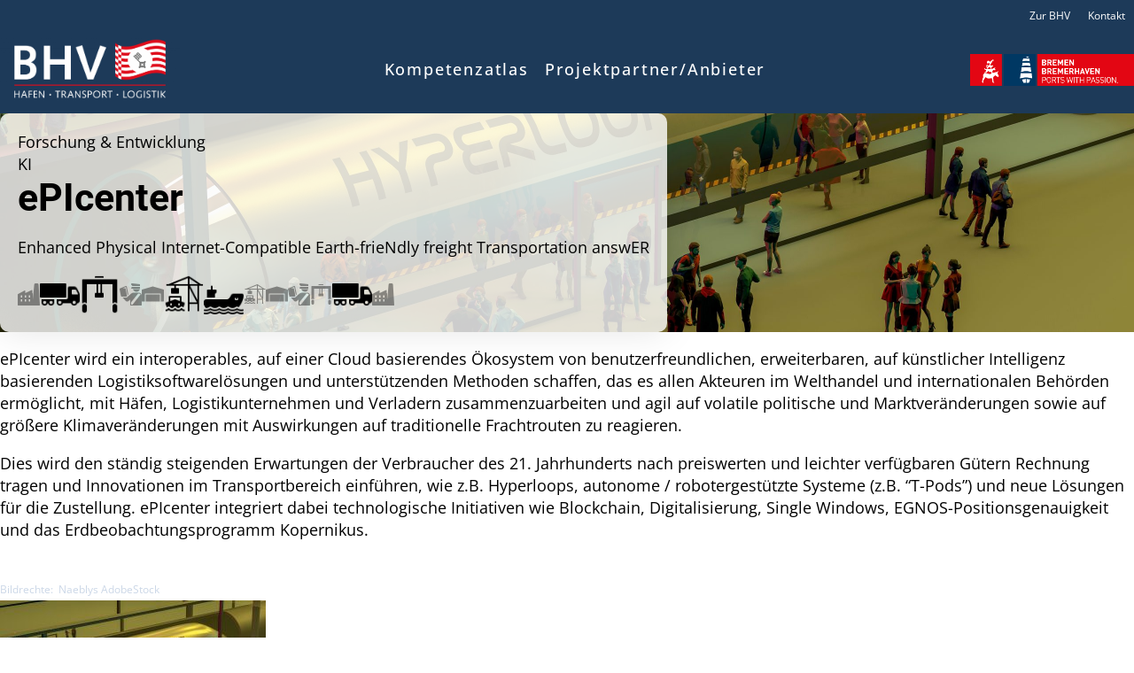

--- FILE ---
content_type: text/html; charset=UTF-8
request_url: https://kompetenzatlas.bhv-bremen.de/projekte/epicenter/
body_size: 181441
content:
<!DOCTYPE html>
<html lang="de" >
<head>
<meta charset="UTF-8">
<meta name="viewport" content="width=device-width, initial-scale=1.0">
<!-- WP_HEAD() START -->
<meta name='robots' content='max-image-preview:large' />
<title>ePIcenter &#8211; Kompetenzatlas Digitalisierung</title>
<link rel="alternate" type="application/rss+xml" title="Kompetenzatlas Digitalisierung &raquo; Feed" href="https://kompetenzatlas.bhv-bremen.de/feed/" />
<link rel="alternate" type="application/rss+xml" title="Kompetenzatlas Digitalisierung &raquo; Kommentar-Feed" href="https://kompetenzatlas.bhv-bremen.de/comments/feed/" />
<link rel="alternate" title="oEmbed (JSON)" type="application/json+oembed" href="https://kompetenzatlas.bhv-bremen.de/wp-json/oembed/1.0/embed?url=https%3A%2F%2Fkompetenzatlas.bhv-bremen.de%2Fprojekte%2Fepicenter%2F" />
<link rel="alternate" title="oEmbed (XML)" type="text/xml+oembed" href="https://kompetenzatlas.bhv-bremen.de/wp-json/oembed/1.0/embed?url=https%3A%2F%2Fkompetenzatlas.bhv-bremen.de%2Fprojekte%2Fepicenter%2F&#038;format=xml" />
<style id='wp-img-auto-sizes-contain-inline-css'>
img:is([sizes=auto i],[sizes^="auto," i]){contain-intrinsic-size:3000px 1500px}
/*# sourceURL=wp-img-auto-sizes-contain-inline-css */
</style>
<link rel='stylesheet' id='elegant-custom-fonts-css' href='//kompetenzatlas.bhv-bremen.de/wp-content/uploads/elegant-custom-fonts/ecf.css?ver=6.9' media='all' />
<style id='wp-block-library-inline-css'>
:root{--wp-block-synced-color:#7a00df;--wp-block-synced-color--rgb:122,0,223;--wp-bound-block-color:var(--wp-block-synced-color);--wp-editor-canvas-background:#ddd;--wp-admin-theme-color:#007cba;--wp-admin-theme-color--rgb:0,124,186;--wp-admin-theme-color-darker-10:#006ba1;--wp-admin-theme-color-darker-10--rgb:0,107,160.5;--wp-admin-theme-color-darker-20:#005a87;--wp-admin-theme-color-darker-20--rgb:0,90,135;--wp-admin-border-width-focus:2px}@media (min-resolution:192dpi){:root{--wp-admin-border-width-focus:1.5px}}.wp-element-button{cursor:pointer}:root .has-very-light-gray-background-color{background-color:#eee}:root .has-very-dark-gray-background-color{background-color:#313131}:root .has-very-light-gray-color{color:#eee}:root .has-very-dark-gray-color{color:#313131}:root .has-vivid-green-cyan-to-vivid-cyan-blue-gradient-background{background:linear-gradient(135deg,#00d084,#0693e3)}:root .has-purple-crush-gradient-background{background:linear-gradient(135deg,#34e2e4,#4721fb 50%,#ab1dfe)}:root .has-hazy-dawn-gradient-background{background:linear-gradient(135deg,#faaca8,#dad0ec)}:root .has-subdued-olive-gradient-background{background:linear-gradient(135deg,#fafae1,#67a671)}:root .has-atomic-cream-gradient-background{background:linear-gradient(135deg,#fdd79a,#004a59)}:root .has-nightshade-gradient-background{background:linear-gradient(135deg,#330968,#31cdcf)}:root .has-midnight-gradient-background{background:linear-gradient(135deg,#020381,#2874fc)}:root{--wp--preset--font-size--normal:16px;--wp--preset--font-size--huge:42px}.has-regular-font-size{font-size:1em}.has-larger-font-size{font-size:2.625em}.has-normal-font-size{font-size:var(--wp--preset--font-size--normal)}.has-huge-font-size{font-size:var(--wp--preset--font-size--huge)}.has-text-align-center{text-align:center}.has-text-align-left{text-align:left}.has-text-align-right{text-align:right}.has-fit-text{white-space:nowrap!important}#end-resizable-editor-section{display:none}.aligncenter{clear:both}.items-justified-left{justify-content:flex-start}.items-justified-center{justify-content:center}.items-justified-right{justify-content:flex-end}.items-justified-space-between{justify-content:space-between}.screen-reader-text{border:0;clip-path:inset(50%);height:1px;margin:-1px;overflow:hidden;padding:0;position:absolute;width:1px;word-wrap:normal!important}.screen-reader-text:focus{background-color:#ddd;clip-path:none;color:#444;display:block;font-size:1em;height:auto;left:5px;line-height:normal;padding:15px 23px 14px;text-decoration:none;top:5px;width:auto;z-index:100000}html :where(.has-border-color){border-style:solid}html :where([style*=border-top-color]){border-top-style:solid}html :where([style*=border-right-color]){border-right-style:solid}html :where([style*=border-bottom-color]){border-bottom-style:solid}html :where([style*=border-left-color]){border-left-style:solid}html :where([style*=border-width]){border-style:solid}html :where([style*=border-top-width]){border-top-style:solid}html :where([style*=border-right-width]){border-right-style:solid}html :where([style*=border-bottom-width]){border-bottom-style:solid}html :where([style*=border-left-width]){border-left-style:solid}html :where(img[class*=wp-image-]){height:auto;max-width:100%}:where(figure){margin:0 0 1em}html :where(.is-position-sticky){--wp-admin--admin-bar--position-offset:var(--wp-admin--admin-bar--height,0px)}@media screen and (max-width:600px){html :where(.is-position-sticky){--wp-admin--admin-bar--position-offset:0px}}
/*# sourceURL=/wp-includes/css/dist/block-library/common.min.css */
</style>
<style id='classic-theme-styles-inline-css'>
/*! This file is auto-generated */
.wp-block-button__link{color:#fff;background-color:#32373c;border-radius:9999px;box-shadow:none;text-decoration:none;padding:calc(.667em + 2px) calc(1.333em + 2px);font-size:1.125em}.wp-block-file__button{background:#32373c;color:#fff;text-decoration:none}
/*# sourceURL=/wp-includes/css/classic-themes.min.css */
</style>
<link rel='stylesheet' id='automaticcss-core-css' href='https://kompetenzatlas.bhv-bremen.de/wp-content/uploads/automatic-css/automatic.css?ver=1731654202' media='all' />
<link rel='stylesheet' id='automaticcss-gutenberg-css' href='https://kompetenzatlas.bhv-bremen.de/wp-content/uploads/automatic-css/automatic-gutenberg.css?ver=1731654203' media='all' />
<style id='global-styles-inline-css'>
:root{--wp--preset--aspect-ratio--square: 1;--wp--preset--aspect-ratio--4-3: 4/3;--wp--preset--aspect-ratio--3-4: 3/4;--wp--preset--aspect-ratio--3-2: 3/2;--wp--preset--aspect-ratio--2-3: 2/3;--wp--preset--aspect-ratio--16-9: 16/9;--wp--preset--aspect-ratio--9-16: 9/16;--wp--preset--color--black: #000000;--wp--preset--color--cyan-bluish-gray: #abb8c3;--wp--preset--color--white: #ffffff;--wp--preset--color--pale-pink: #f78da7;--wp--preset--color--vivid-red: #cf2e2e;--wp--preset--color--luminous-vivid-orange: #ff6900;--wp--preset--color--luminous-vivid-amber: #fcb900;--wp--preset--color--light-green-cyan: #7bdcb5;--wp--preset--color--vivid-green-cyan: #00d084;--wp--preset--color--pale-cyan-blue: #8ed1fc;--wp--preset--color--vivid-cyan-blue: #0693e3;--wp--preset--color--vivid-purple: #9b51e0;--wp--preset--color--foreground: #000000;--wp--preset--color--background: #ffffff;--wp--preset--color--primary: #1a4548;--wp--preset--color--secondary: #ffe2c7;--wp--preset--color--tertiary: #F6F6F6;--wp--preset--gradient--vivid-cyan-blue-to-vivid-purple: linear-gradient(135deg,rgb(6,147,227) 0%,rgb(155,81,224) 100%);--wp--preset--gradient--light-green-cyan-to-vivid-green-cyan: linear-gradient(135deg,rgb(122,220,180) 0%,rgb(0,208,130) 100%);--wp--preset--gradient--luminous-vivid-amber-to-luminous-vivid-orange: linear-gradient(135deg,rgb(252,185,0) 0%,rgb(255,105,0) 100%);--wp--preset--gradient--luminous-vivid-orange-to-vivid-red: linear-gradient(135deg,rgb(255,105,0) 0%,rgb(207,46,46) 100%);--wp--preset--gradient--very-light-gray-to-cyan-bluish-gray: linear-gradient(135deg,rgb(238,238,238) 0%,rgb(169,184,195) 100%);--wp--preset--gradient--cool-to-warm-spectrum: linear-gradient(135deg,rgb(74,234,220) 0%,rgb(151,120,209) 20%,rgb(207,42,186) 40%,rgb(238,44,130) 60%,rgb(251,105,98) 80%,rgb(254,248,76) 100%);--wp--preset--gradient--blush-light-purple: linear-gradient(135deg,rgb(255,206,236) 0%,rgb(152,150,240) 100%);--wp--preset--gradient--blush-bordeaux: linear-gradient(135deg,rgb(254,205,165) 0%,rgb(254,45,45) 50%,rgb(107,0,62) 100%);--wp--preset--gradient--luminous-dusk: linear-gradient(135deg,rgb(255,203,112) 0%,rgb(199,81,192) 50%,rgb(65,88,208) 100%);--wp--preset--gradient--pale-ocean: linear-gradient(135deg,rgb(255,245,203) 0%,rgb(182,227,212) 50%,rgb(51,167,181) 100%);--wp--preset--gradient--electric-grass: linear-gradient(135deg,rgb(202,248,128) 0%,rgb(113,206,126) 100%);--wp--preset--gradient--midnight: linear-gradient(135deg,rgb(2,3,129) 0%,rgb(40,116,252) 100%);--wp--preset--gradient--vertical-secondary-to-tertiary: linear-gradient(to bottom,var(--wp--preset--color--secondary) 0%,var(--wp--preset--color--tertiary) 100%);--wp--preset--gradient--vertical-secondary-to-background: linear-gradient(to bottom,var(--wp--preset--color--secondary) 0%,var(--wp--preset--color--background) 100%);--wp--preset--gradient--vertical-tertiary-to-background: linear-gradient(to bottom,var(--wp--preset--color--tertiary) 0%,var(--wp--preset--color--background) 100%);--wp--preset--gradient--diagonal-primary-to-foreground: linear-gradient(to bottom right,var(--wp--preset--color--primary) 0%,var(--wp--preset--color--foreground) 100%);--wp--preset--gradient--diagonal-secondary-to-background: linear-gradient(to bottom right,var(--wp--preset--color--secondary) 50%,var(--wp--preset--color--background) 50%);--wp--preset--gradient--diagonal-background-to-secondary: linear-gradient(to bottom right,var(--wp--preset--color--background) 50%,var(--wp--preset--color--secondary) 50%);--wp--preset--gradient--diagonal-tertiary-to-background: linear-gradient(to bottom right,var(--wp--preset--color--tertiary) 50%,var(--wp--preset--color--background) 50%);--wp--preset--gradient--diagonal-background-to-tertiary: linear-gradient(to bottom right,var(--wp--preset--color--background) 50%,var(--wp--preset--color--tertiary) 50%);--wp--preset--font-size--small: 1rem;--wp--preset--font-size--medium: 1.125rem;--wp--preset--font-size--large: 1.75rem;--wp--preset--font-size--x-large: clamp(1.75rem, 3vw, 2.25rem);--wp--preset--font-family--system-font: -apple-system,BlinkMacSystemFont,"Segoe UI",Roboto,Oxygen-Sans,Ubuntu,Cantarell,"Helvetica Neue",sans-serif;--wp--preset--font-family--source-serif-pro: "Source Serif Pro", serif;--wp--preset--spacing--20: 0.44rem;--wp--preset--spacing--30: 0.67rem;--wp--preset--spacing--40: 1rem;--wp--preset--spacing--50: 1.5rem;--wp--preset--spacing--60: 2.25rem;--wp--preset--spacing--70: 3.38rem;--wp--preset--spacing--80: 5.06rem;--wp--preset--shadow--natural: 6px 6px 9px rgba(0, 0, 0, 0.2);--wp--preset--shadow--deep: 12px 12px 50px rgba(0, 0, 0, 0.4);--wp--preset--shadow--sharp: 6px 6px 0px rgba(0, 0, 0, 0.2);--wp--preset--shadow--outlined: 6px 6px 0px -3px rgb(255, 255, 255), 6px 6px rgb(0, 0, 0);--wp--preset--shadow--crisp: 6px 6px 0px rgb(0, 0, 0);--wp--custom--spacing--small: max(1.25rem, 5vw);--wp--custom--spacing--medium: clamp(2rem, 8vw, calc(4 * var(--wp--style--block-gap)));--wp--custom--spacing--large: clamp(4rem, 10vw, 8rem);--wp--custom--spacing--outer: var(--wp--custom--spacing--small, 1.25rem);--wp--custom--typography--font-size--huge: clamp(2.25rem, 4vw, 2.75rem);--wp--custom--typography--font-size--gigantic: clamp(2.75rem, 6vw, 3.25rem);--wp--custom--typography--font-size--colossal: clamp(3.25rem, 8vw, 6.25rem);--wp--custom--typography--line-height--tiny: 1.15;--wp--custom--typography--line-height--small: 1.2;--wp--custom--typography--line-height--medium: 1.4;--wp--custom--typography--line-height--normal: 1.6;}:root :where(.is-layout-flow) > :first-child{margin-block-start: 0;}:root :where(.is-layout-flow) > :last-child{margin-block-end: 0;}:root :where(.is-layout-flow) > *{margin-block-start: 1.5rem;margin-block-end: 0;}:root :where(.is-layout-constrained) > :first-child{margin-block-start: 0;}:root :where(.is-layout-constrained) > :last-child{margin-block-end: 0;}:root :where(.is-layout-constrained) > *{margin-block-start: 1.5rem;margin-block-end: 0;}:root :where(.is-layout-flex){gap: 1.5rem;}:root :where(.is-layout-grid){gap: 1.5rem;}body .is-layout-flex{display: flex;}.is-layout-flex{flex-wrap: wrap;align-items: center;}.is-layout-flex > :is(*, div){margin: 0;}body .is-layout-grid{display: grid;}.is-layout-grid > :is(*, div){margin: 0;}.has-black-color{color: var(--wp--preset--color--black) !important;}.has-cyan-bluish-gray-color{color: var(--wp--preset--color--cyan-bluish-gray) !important;}.has-white-color{color: var(--wp--preset--color--white) !important;}.has-pale-pink-color{color: var(--wp--preset--color--pale-pink) !important;}.has-vivid-red-color{color: var(--wp--preset--color--vivid-red) !important;}.has-luminous-vivid-orange-color{color: var(--wp--preset--color--luminous-vivid-orange) !important;}.has-luminous-vivid-amber-color{color: var(--wp--preset--color--luminous-vivid-amber) !important;}.has-light-green-cyan-color{color: var(--wp--preset--color--light-green-cyan) !important;}.has-vivid-green-cyan-color{color: var(--wp--preset--color--vivid-green-cyan) !important;}.has-pale-cyan-blue-color{color: var(--wp--preset--color--pale-cyan-blue) !important;}.has-vivid-cyan-blue-color{color: var(--wp--preset--color--vivid-cyan-blue) !important;}.has-vivid-purple-color{color: var(--wp--preset--color--vivid-purple) !important;}.has-black-background-color{background-color: var(--wp--preset--color--black) !important;}.has-cyan-bluish-gray-background-color{background-color: var(--wp--preset--color--cyan-bluish-gray) !important;}.has-white-background-color{background-color: var(--wp--preset--color--white) !important;}.has-pale-pink-background-color{background-color: var(--wp--preset--color--pale-pink) !important;}.has-vivid-red-background-color{background-color: var(--wp--preset--color--vivid-red) !important;}.has-luminous-vivid-orange-background-color{background-color: var(--wp--preset--color--luminous-vivid-orange) !important;}.has-luminous-vivid-amber-background-color{background-color: var(--wp--preset--color--luminous-vivid-amber) !important;}.has-light-green-cyan-background-color{background-color: var(--wp--preset--color--light-green-cyan) !important;}.has-vivid-green-cyan-background-color{background-color: var(--wp--preset--color--vivid-green-cyan) !important;}.has-pale-cyan-blue-background-color{background-color: var(--wp--preset--color--pale-cyan-blue) !important;}.has-vivid-cyan-blue-background-color{background-color: var(--wp--preset--color--vivid-cyan-blue) !important;}.has-vivid-purple-background-color{background-color: var(--wp--preset--color--vivid-purple) !important;}.has-black-border-color{border-color: var(--wp--preset--color--black) !important;}.has-cyan-bluish-gray-border-color{border-color: var(--wp--preset--color--cyan-bluish-gray) !important;}.has-white-border-color{border-color: var(--wp--preset--color--white) !important;}.has-pale-pink-border-color{border-color: var(--wp--preset--color--pale-pink) !important;}.has-vivid-red-border-color{border-color: var(--wp--preset--color--vivid-red) !important;}.has-luminous-vivid-orange-border-color{border-color: var(--wp--preset--color--luminous-vivid-orange) !important;}.has-luminous-vivid-amber-border-color{border-color: var(--wp--preset--color--luminous-vivid-amber) !important;}.has-light-green-cyan-border-color{border-color: var(--wp--preset--color--light-green-cyan) !important;}.has-vivid-green-cyan-border-color{border-color: var(--wp--preset--color--vivid-green-cyan) !important;}.has-pale-cyan-blue-border-color{border-color: var(--wp--preset--color--pale-cyan-blue) !important;}.has-vivid-cyan-blue-border-color{border-color: var(--wp--preset--color--vivid-cyan-blue) !important;}.has-vivid-purple-border-color{border-color: var(--wp--preset--color--vivid-purple) !important;}.has-vivid-cyan-blue-to-vivid-purple-gradient-background{background: var(--wp--preset--gradient--vivid-cyan-blue-to-vivid-purple) !important;}.has-light-green-cyan-to-vivid-green-cyan-gradient-background{background: var(--wp--preset--gradient--light-green-cyan-to-vivid-green-cyan) !important;}.has-luminous-vivid-amber-to-luminous-vivid-orange-gradient-background{background: var(--wp--preset--gradient--luminous-vivid-amber-to-luminous-vivid-orange) !important;}.has-luminous-vivid-orange-to-vivid-red-gradient-background{background: var(--wp--preset--gradient--luminous-vivid-orange-to-vivid-red) !important;}.has-very-light-gray-to-cyan-bluish-gray-gradient-background{background: var(--wp--preset--gradient--very-light-gray-to-cyan-bluish-gray) !important;}.has-cool-to-warm-spectrum-gradient-background{background: var(--wp--preset--gradient--cool-to-warm-spectrum) !important;}.has-blush-light-purple-gradient-background{background: var(--wp--preset--gradient--blush-light-purple) !important;}.has-blush-bordeaux-gradient-background{background: var(--wp--preset--gradient--blush-bordeaux) !important;}.has-luminous-dusk-gradient-background{background: var(--wp--preset--gradient--luminous-dusk) !important;}.has-pale-ocean-gradient-background{background: var(--wp--preset--gradient--pale-ocean) !important;}.has-electric-grass-gradient-background{background: var(--wp--preset--gradient--electric-grass) !important;}.has-midnight-gradient-background{background: var(--wp--preset--gradient--midnight) !important;}.has-small-font-size{font-size: var(--wp--preset--font-size--small) !important;}.has-medium-font-size{font-size: var(--wp--preset--font-size--medium) !important;}.has-large-font-size{font-size: var(--wp--preset--font-size--large) !important;}.has-x-large-font-size{font-size: var(--wp--preset--font-size--x-large) !important;}
.grid--auto-2:not(.ct-section), .ct-section.grid--auto-2 > .ct-section-inner-wrap {
    display: grid !important;
    grid-template-columns: repeat(auto-fit, minmax(min(40.8026755853rem, 100vw - 6rem), 1fr));
    inline-size: 100%;
}

#image-6-2 {
    border-radius: unset!important;
}

.copyright {
	font-size: 9px;
	float: right;
}
/*# sourceURL=global-styles-inline-css */
</style>
<link rel='stylesheet' id='oxygen-css' href='https://kompetenzatlas.bhv-bremen.de/wp-content/plugins/oxygen/component-framework/oxygen.css?ver=4.9' media='all' />
<link rel='stylesheet' id='search-filter-plugin-styles-css' href='https://kompetenzatlas.bhv-bremen.de/wp-content/plugins/search-filter-pro/public/assets/css/search-filter.min.css?ver=2.5.13' media='all' />
<link rel='stylesheet' id='borlabs-cookie-css' href='https://kompetenzatlas.bhv-bremen.de/wp-content/cache/borlabs-cookie/borlabs-cookie_1_de.css?ver=2.3-5' media='all' />
<script src="https://kompetenzatlas.bhv-bremen.de/wp-includes/js/jquery/jquery.min.js?ver=3.7.1" id="jquery-core-js"></script>
<script id="search-filter-plugin-build-js-extra">
var SF_LDATA = {"ajax_url":"https://kompetenzatlas.bhv-bremen.de/wp-admin/admin-ajax.php","home_url":"https://kompetenzatlas.bhv-bremen.de/","extensions":[]};
//# sourceURL=search-filter-plugin-build-js-extra
</script>
<script src="https://kompetenzatlas.bhv-bremen.de/wp-content/plugins/search-filter-pro/public/assets/js/search-filter-build.min.js?ver=2.5.13" id="search-filter-plugin-build-js"></script>
<script src="https://kompetenzatlas.bhv-bremen.de/wp-content/plugins/search-filter-pro/public/assets/js/chosen.jquery.min.js?ver=2.5.13" id="search-filter-plugin-chosen-js"></script>
<script id="borlabs-cookie-prioritize-js-extra">
var borlabsCookiePrioritized = {"domain":"kompetenzatlas.bhv-bremen.de","path":"/","version":"1","bots":"1","optInJS":{"statistics":{"matomo":"[base64]"}}};
//# sourceURL=borlabs-cookie-prioritize-js-extra
</script>
<script src="https://kompetenzatlas.bhv-bremen.de/wp-content/plugins/borlabs-cookie/assets/javascript/borlabs-cookie-prioritize.min.js?ver=2.3" id="borlabs-cookie-prioritize-js"></script>
<link rel="EditURI" type="application/rsd+xml" title="RSD" href="https://kompetenzatlas.bhv-bremen.de/xmlrpc.php?rsd" />
<meta name="generator" content="WordPress 6.9" />
<link rel="canonical" href="https://kompetenzatlas.bhv-bremen.de/projekte/epicenter/" />
<link rel='shortlink' href='https://kompetenzatlas.bhv-bremen.de/?p=339' />


<link rel="stylesheet" class="wpcodebox-style" href="https://kompetenzatlas.bhv-bremen.de/wp-content/uploads/wpcodebox/73.css?v=6e9feb83d1a26206">
<script type="text/javascript">
jQuery(document).ready(function() {
    jQuery('.sf-level-0.sf-item-3, .sf-level-0.sf-item-20').after('<br>');
});</script><style class='wp-fonts-local'>
@font-face{font-family:"Source Serif Pro";font-style:normal;font-weight:200 900;font-display:fallback;src:url('https://kompetenzatlas.bhv-bremen.de/wp-content/themes/oxygen-is-not-a-theme/assets/fonts/source-serif-pro/SourceSerif4Variable-Roman.ttf.woff2') format('woff2');font-stretch:normal;}
@font-face{font-family:"Source Serif Pro";font-style:italic;font-weight:200 900;font-display:fallback;src:url('https://kompetenzatlas.bhv-bremen.de/wp-content/themes/oxygen-is-not-a-theme/assets/fonts/source-serif-pro/SourceSerif4Variable-Italic.ttf.woff2') format('woff2');font-stretch:normal;}
</style>
<link rel="icon" href="https://kompetenzatlas.bhv-bremen.de/wp-content/uploads/2022/12/cropped-cropped-favicon_bhv-192x192-1-32x32.png" sizes="32x32" />
<link rel="icon" href="https://kompetenzatlas.bhv-bremen.de/wp-content/uploads/2022/12/cropped-cropped-favicon_bhv-192x192-1-192x192.png" sizes="192x192" />
<link rel="apple-touch-icon" href="https://kompetenzatlas.bhv-bremen.de/wp-content/uploads/2022/12/cropped-cropped-favicon_bhv-192x192-1-180x180.png" />
<meta name="msapplication-TileImage" content="https://kompetenzatlas.bhv-bremen.de/wp-content/uploads/2022/12/cropped-cropped-favicon_bhv-192x192-1-270x270.png" />
<link rel='stylesheet' id='oxygen-cache-49-css' href='//kompetenzatlas.bhv-bremen.de/wp-content/uploads/oxygen/css/49.css?cache=1736547856&#038;ver=6.9' media='all' />
<link rel='stylesheet' id='oxygen-cache-68-css' href='//kompetenzatlas.bhv-bremen.de/wp-content/uploads/oxygen/css/68.css?cache=1736554725&#038;ver=6.9' media='all' />
<link rel='stylesheet' id='oxygen-universal-styles-css' href='//kompetenzatlas.bhv-bremen.de/wp-content/uploads/oxygen/css/universal.css?cache=1736555838&#038;ver=6.9' media='all' />
<link rel='stylesheet' id='automaticcss-oxygen-css' href='https://kompetenzatlas.bhv-bremen.de/wp-content/uploads/automatic-css/automatic-oxygen.css?ver=1731654203' media='all' />
<!-- END OF WP_HEAD() -->
</head>
<body class="wp-singular projekte-template-default single single-projekte postid-339 wp-embed-responsive wp-theme-oxygen-is-not-a-theme  oxygen-body" >




						<header id="_header-3-49" class="oxy-header-wrapper oxy-sticky-header oxy-overlay-header oxy-header" ><div id="_header_row-13-49" class="oxy-header-row " ><div class="oxy-header-container"><div id="_header_left-14-49" class="oxy-header-left" ></div><div id="_header_center-15-49" class="oxy-header-center" ></div><div id="_header_right-16-49" class="oxy-header-right" ><nav id="_nav_menu-58-49" class="oxy-nav-menu oxy-nav-menu-dropdowns oxy-nav-menu-dropdown-arrow" ><div class='oxy-menu-toggle'><div class='oxy-nav-menu-hamburger-wrap'><div class='oxy-nav-menu-hamburger'><div class='oxy-nav-menu-hamburger-line'></div><div class='oxy-nav-menu-hamburger-line'></div><div class='oxy-nav-menu-hamburger-line'></div></div></div></div><div class="menu-sub-menu-container"><ul id="menu-sub-menu" class="oxy-nav-menu-list"><li id="menu-item-168" class="menu-item menu-item-type-custom menu-item-object-custom menu-item-168"><a href="https://www.bhv-bremen.de/">Zur BHV</a></li>
<li id="menu-item-167" class="menu-item menu-item-type-custom menu-item-object-custom menu-item-167"><a href="https://bhv-bremen.de/#kontakt">Kontakt</a></li>
</ul></div></nav></div></div></div><div id="_header_row-4-49" class="oxy-header-row pad-header--xs" ><div class="oxy-header-container"><div id="_header_left-5-49" class="oxy-header-left" ><a id="link-26-49" class="ct-link" href="https://bhv-bremen.de/" target="_blank"  ><img  id="image-6-49" alt="" src="https://kompetenzatlas.bhv-bremen.de/wp-content/uploads/2022/11/logo_bhv.png" class="ct-image" srcset="https://kompetenzatlas.bhv-bremen.de/wp-content/uploads/2022/11/logo_bhv.png 1024w, https://kompetenzatlas.bhv-bremen.de/wp-content/uploads/2022/11/logo_bhv-300x106.png 300w, https://kompetenzatlas.bhv-bremen.de/wp-content/uploads/2022/11/logo_bhv-768x272.png 768w" sizes="(max-width: 1024px) 100vw, 1024px" /></a></div><div id="_header_center-7-49" class="oxy-header-center" >
		<div id="-pro-menu-8-49" class="oxy-pro-menu " ><div class="oxy-pro-menu-mobile-open-icon " data-off-canvas-alignment=""><svg id="-pro-menu-8-49-open-icon"><use xlink:href="#FontAwesomeicon-bars"></use></svg></div>

                
        <div class="oxy-pro-menu-container  oxy-pro-menu-dropdown-links-visible-on-mobile oxy-pro-menu-dropdown-links-toggle oxy-pro-menu-show-dropdown" data-aos-duration="400" 

             data-oxy-pro-menu-dropdown-animation="fade-up"
             data-oxy-pro-menu-dropdown-animation-duration="0.4"
             data-entire-parent-toggles-dropdown="true"

             
                          data-oxy-pro-menu-dropdown-animation-duration="0.4"
             
                          data-oxy-pro-menu-dropdown-links-on-mobile="toggle">
             
            <div class="menu-hauptmenue-container"><ul id="menu-hauptmenue" class="oxy-pro-menu-list"><li id="menu-item-81" class="menu-item menu-item-type-post_type menu-item-object-page menu-item-home menu-item-81"><a href="https://kompetenzatlas.bhv-bremen.de/">Kompetenzatlas</a></li>
<li id="menu-item-522" class="menu-item menu-item-type-post_type menu-item-object-page menu-item-522"><a href="https://kompetenzatlas.bhv-bremen.de/projektpartner1/">Projektpartner/Anbieter</a></li>
</ul></div>
            <div class="oxy-pro-menu-mobile-close-icon"><svg id="svg--pro-menu-8-49"><use xlink:href="#FontAwesomeicon-close"></use></svg>schließen</div>

        </div>

        </div>

		<script type="text/javascript">
			jQuery('#-pro-menu-8-49 .oxy-pro-menu-show-dropdown .menu-item-has-children > a', 'body').each(function(){
                jQuery(this).append('<div class="oxy-pro-menu-dropdown-icon-click-area"><svg class="oxy-pro-menu-dropdown-icon"><use xlink:href="#FontAwesomeicon-arrow-circle-o-down"></use></svg></div>');
            });
            jQuery('#-pro-menu-8-49 .oxy-pro-menu-show-dropdown .menu-item:not(.menu-item-has-children) > a', 'body').each(function(){
                jQuery(this).append('<div class="oxy-pro-menu-dropdown-icon-click-area"></div>');
            });			</script></div><div id="_header_right-9-49" class="oxy-header-right" ><img  id="image-18-49" alt="" src="https://kompetenzatlas.bhv-bremen.de/wp-content/uploads/2024/08/Marke_Bremen_Bremerhaven_Ports-with-Passion.png" class="ct-image" srcset="https://kompetenzatlas.bhv-bremen.de/wp-content/uploads/2024/08/Marke_Bremen_Bremerhaven_Ports-with-Passion.png 1370w, https://kompetenzatlas.bhv-bremen.de/wp-content/uploads/2024/08/Marke_Bremen_Bremerhaven_Ports-with-Passion-300x58.png 300w, https://kompetenzatlas.bhv-bremen.de/wp-content/uploads/2024/08/Marke_Bremen_Bremerhaven_Ports-with-Passion-1024x199.png 1024w, https://kompetenzatlas.bhv-bremen.de/wp-content/uploads/2024/08/Marke_Bremen_Bremerhaven_Ports-with-Passion-768x149.png 768w, https://kompetenzatlas.bhv-bremen.de/wp-content/uploads/2024/08/Marke_Bremen_Bremerhaven_Ports-with-Passion-240x47.png 240w, https://kompetenzatlas.bhv-bremen.de/wp-content/uploads/2024/08/Marke_Bremen_Bremerhaven_Ports-with-Passion-360x70.png 360w, https://kompetenzatlas.bhv-bremen.de/wp-content/uploads/2024/08/Marke_Bremen_Bremerhaven_Ports-with-Passion-480x93.png 480w, https://kompetenzatlas.bhv-bremen.de/wp-content/uploads/2024/08/Marke_Bremen_Bremerhaven_Ports-with-Passion-640x124.png 640w, https://kompetenzatlas.bhv-bremen.de/wp-content/uploads/2024/08/Marke_Bremen_Bremerhaven_Ports-with-Passion-720x140.png 720w, https://kompetenzatlas.bhv-bremen.de/wp-content/uploads/2024/08/Marke_Bremen_Bremerhaven_Ports-with-Passion-960x186.png 960w, https://kompetenzatlas.bhv-bremen.de/wp-content/uploads/2024/08/Marke_Bremen_Bremerhaven_Ports-with-Passion-1168x227.png 1168w" sizes="(max-width: 1370px) 100vw, 1370px" /></div></div></div></header>
				<script type="text/javascript">
			jQuery(document).ready(function() {
				var selector = "#_header-3-49",
					scrollval = parseInt("1");
				if (!scrollval || scrollval < 1) {
										if (jQuery(window).width() >= 1281){
											jQuery("body").css("margin-top", jQuery(selector).outerHeight());
						jQuery(selector).addClass("oxy-sticky-header-active");
										}
									}
				else {
					var scrollTopOld = 0;
					jQuery(window).scroll(function() {
						if (!jQuery('body').hasClass('oxy-nav-menu-prevent-overflow')) {
							if (jQuery(this).scrollTop() > scrollval 
																) {
								if (
																		jQuery(window).width() >= 1281 && 
																		!jQuery(selector).hasClass("oxy-sticky-header-active")) {
									if (jQuery(selector).css('position')!='absolute') {
										jQuery("body").css("margin-top", jQuery(selector).outerHeight());
									}
									jQuery(selector)
										.addClass("oxy-sticky-header-active")
																	}
							}
							else {
								jQuery(selector)
									.removeClass("oxy-sticky-header-fade-in")
									.removeClass("oxy-sticky-header-active");
								if (jQuery(selector).css('position')!='absolute') {
									jQuery("body").css("margin-top", "");
								}
							}
							scrollTopOld = jQuery(this).scrollTop();
						}
					})
				}
			});
		</script><main id="main" class="ct-div-block" ><section id="section-2-68" class=" ct-section" style="background-image:url(https://kompetenzatlas.bhv-bremen.de/wp-content/uploads/2023/02/ePIcenter_Foto_Naeblys_AdobeStock-scaled.jpeg);background-size: cover;" ><div class="ct-section-inner-wrap"><div id="div_block-124-68" class="ct-div-block pad--s rounded--m box-shadow--m" ><div id="text_block-3-68" class="ct-text-block" >Forschung &amp; Entwicklung</div><div id="text_block-2284-68" class="ct-text-block" >KI</div><h1 id="headline-6-68" class="ct-headline"><span id="span-7-68" class="ct-span" >ePIcenter</span></h1><div id="text_block-9-68" class="ct-text-block" ><span id="span-10-68" class="ct-span" ><p>Enhanced Physical Internet-Compatible Earth-frieNdly freight Transportation answER</p>
</span></div><div id="div_block-332-68" class="ct-div-block" ><a id="link-1055-68" class="ct-link" href="https://kompetenzatlas.bhv-bremen.de/supplychain/ware-verlaesst-hersteller-haendler/"   ><img  id="image-661-68" alt="" src="https://kompetenzatlas.bhv-bremen.de/wp-content/uploads/2022/11/step1-50.png" class="ct-image sc-icon-small" srcset="" sizes="(max-width: 50px) 100vw, 50px" /></a><a id="link-1056-68" class="ct-link" href="https://kompetenzatlas.bhv-bremen.de/supplychain/ware-verlaesst-hersteller-haendler/" target="_blank"  ></a><a id="link-1057-68" class="ct-link" href="https://kompetenzatlas.bhv-bremen.de/supplychain/ware-wird-transportiert/"   ></a><a id="link-1058-68" class="ct-link" href="https://kompetenzatlas.bhv-bremen.de/supplychain/ware-wird-transportiert/"   ><img  id="image-664-68" alt="" src="https://kompetenzatlas.bhv-bremen.de/wp-content/uploads/2022/11/step2-100.png" class="ct-image sc-icon-large" srcset="" sizes="(max-width: 100px) 100vw, 100px" /></a><a id="link-1059-68" class="ct-link" href="https://kompetenzatlas.bhv-bremen.de/supplychain/ware-wird-umgeladen-verpackt/"   ></a><a id="link-1060-68" class="ct-link" href="https://kompetenzatlas.bhv-bremen.de/supplychain/ware-wird-umgeladen-verpackt/"   ><img  id="image-666-68" alt="" src="https://kompetenzatlas.bhv-bremen.de/wp-content/uploads/2022/11/step3-100.png" class="ct-image sc-icon-large" srcset="" sizes="(max-width: 100px) 100vw, 100px" /></a><a id="link-1061-68" class="ct-link" href="https://kompetenzatlas.bhv-bremen.de/supplychain/ware-wird-gemeldet-und-vom-zoll-geprueft/"   ><img  id="image-668-68" alt="" src="https://kompetenzatlas.bhv-bremen.de/wp-content/uploads/2022/11/step4-50.png" class="ct-image sc-icon-small" srcset="" sizes="(max-width: 50px) 100vw, 50px" /></a><a id="link-1062-68" class="ct-link" href="https://kompetenzatlas.bhv-bremen.de/supplychain/ware-wird-gemeldet-und-vom-zoll-geprueft/"   ></a><a id="link-1063-68" class="ct-link" href="https://kompetenzatlas.bhv-bremen.de/supplychain/ware-ist-vom-terminal-uebernommen/"   ><img  id="image-671-68" alt="" src="https://kompetenzatlas.bhv-bremen.de/wp-content/uploads/2022/11/step5-50-1.png" class="ct-image sc-icon-small" srcset="" sizes="(max-width: 50px) 100vw, 50px" /></a><a id="link-1064-68" class="ct-link" href="https://kompetenzatlas.bhv-bremen.de/supplychain/ware-ist-vom-terminal-uebernommen/"   ></a><a id="link-1065-68" class="ct-link" href="https://kompetenzatlas.bhv-bremen.de/supplychain/ware-wird-verladen/"   ></a><a id="link-1066-68" class="ct-link" href="https://kompetenzatlas.bhv-bremen.de/supplychain/ware-wird-verladen/"   ><img  id="image-790-68" alt="" src="https://kompetenzatlas.bhv-bremen.de/wp-content/uploads/2022/11/step6-100.png" class="ct-image sc-icon-large" srcset="" sizes="(max-width: 100px) 100vw, 100px" /></a><a id="link-1067-68" class="ct-link" href="https://kompetenzatlas.bhv-bremen.de/supplychain/ware-wird-transportiert-2/"   ></a><a id="link-1068-68" class="ct-link" href="https://kompetenzatlas.bhv-bremen.de/supplychain/ware-wird-transportiert-2/"   ><img  id="image-910-68" alt="" src="https://kompetenzatlas.bhv-bremen.de/wp-content/uploads/2022/11/step7-100.png" class="ct-image sc-icon-large" srcset="" sizes="(max-width: 100px) 100vw, 100px" /></a><a id="link-1069-68" class="ct-link" href="https://kompetenzatlas.bhv-bremen.de/supplychain/ware-wird-ausgeladen/"   ><img  id="image-915-68" alt="" src="https://kompetenzatlas.bhv-bremen.de/wp-content/uploads/2022/11/step6-50.png" class="ct-image sc-icon-small" srcset="" sizes="(max-width: 50px) 100vw, 50px" /></a><a id="link-1070-68" class="ct-link" href="https://kompetenzatlas.bhv-bremen.de/supplychain/ware-wird-ausgeladen/"   ></a><a id="link-1071-68" class="ct-link" href="https://kompetenzatlas.bhv-bremen.de/supplychain/ware-ist-vom-terminal-uebernommen-2/"   ><img  id="image-919-68" alt="" src="https://kompetenzatlas.bhv-bremen.de/wp-content/uploads/2022/11/step5-50-1.png" class="ct-image sc-icon-small" srcset="" sizes="(max-width: 50px) 100vw, 50px" /></a><a id="link-1072-68" class="ct-link" href="https://kompetenzatlas.bhv-bremen.de/supplychain/ware-ist-vom-terminal-uebernommen-2/"   ></a><a id="link-1073-68" class="ct-link" href="https://kompetenzatlas.bhv-bremen.de/supplychain/ware-wird-gemeldet-und-ggf-vom-zoll-geprueft/"   ><img  id="image-923-68" alt="" src="https://kompetenzatlas.bhv-bremen.de/wp-content/uploads/2022/11/step4-50.png" class="ct-image sc-icon-small" srcset="" sizes="(max-width: 50px) 100vw, 50px" /></a><a id="link-1074-68" class="ct-link" href="https://kompetenzatlas.bhv-bremen.de/supplychain/ware-wird-gemeldet-und-ggf-vom-zoll-geprueft/"   ></a><a id="link-1075-68" class="ct-link" href="https://kompetenzatlas.bhv-bremen.de/supplychain/ware-wird-umgeladen-und-verpackt/"   ><img  id="image-927-68" alt="" src="https://kompetenzatlas.bhv-bremen.de/wp-content/uploads/2022/11/step3-50.png" class="ct-image sc-icon-small" srcset="" sizes="(max-width: 50px) 100vw, 50px" /></a><a id="link-1076-68" class="ct-link" href="https://kompetenzatlas.bhv-bremen.de/supplychain/ware-wird-umgeladen-und-verpackt/"   ></a><a id="link-1077-68" class="ct-link" href="https://kompetenzatlas.bhv-bremen.de/supplychain/ware-wird-transportiert-3/"   ></a><a id="link-1078-68" class="ct-link" href="https://kompetenzatlas.bhv-bremen.de/supplychain/ware-wird-transportiert-3/"   ><img  id="image-929-68" alt="" src="https://kompetenzatlas.bhv-bremen.de/wp-content/uploads/2022/11/step2-100.png" class="ct-image sc-icon-large" srcset="" sizes="(max-width: 100px) 100vw, 100px" /></a><a id="link-1079-68" class="ct-link" href="https://kompetenzatlas.bhv-bremen.de/supplychain/ware-erreicht-empfaenger/"   ><img  id="image-936-68" alt="" src="https://kompetenzatlas.bhv-bremen.de/wp-content/uploads/2022/11/step1-50.png" class="ct-image sc-icon-small" srcset="" sizes="(max-width: 50px) 100vw, 50px" /></a><a id="link-1081-68" class="ct-link" href="https://kompetenzatlas.bhv-bremen.de/supplychain/ware-erreicht-empfaenger/"   ></a></div></div></div></section><section id="section-12-68" class=" ct-section gap--l grid--auto-3-2" ><div class="ct-section-inner-wrap"><div id="div_block-1489-68" class="ct-div-block" ><div id="text_block-13-68" class="ct-text-block" ><span id="span-14-68" class="ct-span oxy-stock-content-styles" >
<p>ePIcenter wird ein interoperables, auf einer Cloud basierendes Ökosystem von benutzerfreundlichen, erweiterbaren, auf künstlicher Intelligenz basierenden Logistiksoftwarelösungen und unterstützenden Methoden schaffen, das es allen Akteuren im Welthandel und internationalen Behörden ermöglicht, mit Häfen, Logistikunternehmen und Verladern zusammenzuarbeiten und agil auf volatile politische und Marktveränderungen sowie auf größere Klimaveränderungen mit Auswirkungen auf traditionelle Frachtrouten zu reagieren. </p>



<p>Dies wird den ständig steigenden Erwartungen der Verbraucher des 21. Jahrhunderts nach preiswerten und leichter verfügbaren Gütern Rechnung tragen und Innovationen im Transportbereich einführen, wie z.B. Hyperloops, autonome / robotergestützte Systeme (z.B. &#8220;T-Pods&#8221;) und neue Lösungen für die Zustellung. ePIcenter integriert dabei technologische Initiativen wie Blockchain, Digitalisierung, Single Windows, EGNOS-Positionsgenauigkeit und das Erdbeobachtungsprogramm Kopernikus.</p>
</span></div><div id="text_block-1490-68" class="ct-text-block" >Bildrechte:&nbsp;&nbsp;<span id="span-1634-68" class="ct-span" >Naeblys AdobeStock</span></div></div><div id="div_block-17-68" class="ct-div-block owl--s grid--1 sticky sticky-top--m" ><div id="div_block-100-68" class="ct-div-block " ><a id="link-112-68" class="ct-link" href="http://www.biba.uni-bremen.de/" target="_blank"  ><img  id="image-103-68" alt="" src="https://kompetenzatlas.bhv-bremen.de/wp-content/uploads/2023/02/ePIcenter_Foto_Naeblys_AdobeStock-300x169.jpeg" class="ct-image" srcset="https://kompetenzatlas.bhv-bremen.de/wp-content/uploads/2023/02/ePIcenter_Foto_Naeblys_AdobeStock-300x169.jpeg 300w, https://kompetenzatlas.bhv-bremen.de/wp-content/uploads/2023/02/ePIcenter_Foto_Naeblys_AdobeStock-240x135.jpeg 240w" sizes="(max-width: 300px) 100vw, 300px" /></a></div><div id="div_block-52-68" class="ct-div-block owl--xs owl--m projekt-sidebar__border" ><h2 id="headline-54-68" class="ct-headline">Eckdaten</h2><div id="div_block-56-68" class="ct-div-block grid--2-3" ><div id="div_block-66-68" class="ct-div-block" ><div id="text_block-67-68" class="ct-text-block" >Projektlaufzeit</div></div><div id="div_block-73-68" class="ct-div-block" ><div id="text_block-74-68" class="ct-text-block" ><span id="span-75-68" class="ct-span" >01.06.2020 - 30.11.2023</span></div></div></div></div><div id="div_block-50-68" class="ct-div-block owl--xs projekt-sidebar__border" ><h2 id="headline-33-68" class="ct-headline">Projektpartner / Anbieter</h2><div id="_dynamic_list-18-68" class="oxy-dynamic-list grid--1 gap--xs"><div id="div_block-19-68-1" class="ct-div-block" data-id="div_block-19-68"><div id="div_block-42-68-1" class="ct-div-block" data-id="div_block-42-68"><img id="image-44-68-1" alt="" src="https://kompetenzatlas.bhv-bremen.de/wp-content/uploads/2023/01/BIBA_Logo_ohne_Schrift_kurz_3mm_Rand.png" class="ct-image" srcset="https://kompetenzatlas.bhv-bremen.de/wp-content/uploads/2023/01/BIBA_Logo_ohne_Schrift_kurz_3mm_Rand.png 955w, https://kompetenzatlas.bhv-bremen.de/wp-content/uploads/2023/01/BIBA_Logo_ohne_Schrift_kurz_3mm_Rand-300x129.png 300w, https://kompetenzatlas.bhv-bremen.de/wp-content/uploads/2023/01/BIBA_Logo_ohne_Schrift_kurz_3mm_Rand-768x330.png 768w, https://kompetenzatlas.bhv-bremen.de/wp-content/uploads/2023/01/BIBA_Logo_ohne_Schrift_kurz_3mm_Rand-240x103.png 240w, https://kompetenzatlas.bhv-bremen.de/wp-content/uploads/2023/01/BIBA_Logo_ohne_Schrift_kurz_3mm_Rand-360x155.png 360w, https://kompetenzatlas.bhv-bremen.de/wp-content/uploads/2023/01/BIBA_Logo_ohne_Schrift_kurz_3mm_Rand-480x206.png 480w, https://kompetenzatlas.bhv-bremen.de/wp-content/uploads/2023/01/BIBA_Logo_ohne_Schrift_kurz_3mm_Rand-640x275.png 640w, https://kompetenzatlas.bhv-bremen.de/wp-content/uploads/2023/01/BIBA_Logo_ohne_Schrift_kurz_3mm_Rand-720x309.png 720w" sizes="(max-width: 955px) 100vw, 955px" data-id="image-44-68"><h3 id="headline-28-68-1" class="ct-headline" data-id="headline-28-68"><span id="span-30-68-1" class="ct-span" data-id="span-30-68"><a href="https://kompetenzatlas.bhv-bremen.de/projektpartner/biba-bremer-institut-fuer-produktion-und-logistik-gmbh/">BIBA &ndash; Bremer Institut f&uuml;r Produktion und Logistik GmbH</a></span></h3><div id="text_block-37-68-1" class="ct-text-block" data-id="text_block-37-68"><span id="span-39-68-1" class="ct-span" data-id="span-39-68">Bremen</span></div></div></div>                    
                                            
                                        
                    </div>
</div><div id="div_block-146-68" class="ct-div-block owl--xs projekt-sidebar__border" ><h2 id="headline-147-68" class="ct-headline">Ansprechpartner</h2><div id="_dynamic_list-179-68" class="oxy-dynamic-list"><div id="div_block-180-68-1" class="ct-div-block owl--xs" data-id="div_block-180-68"><div id="_dynamic_list-294-68-1" class="oxy-dynamic-list" data-id="_dynamic_list-294-68"><div id="div_block-295-68-1-1" class="ct-div-block" data-id="div_block-295-68"><img id="image-430-68-1-1" alt="" src="https://kompetenzatlas.bhv-bremen.de/wp-content/uploads/2023/01/BIBA_Logo_ohne_Schrift_kurz_3mm_Rand.png" class="ct-image" srcset="https://kompetenzatlas.bhv-bremen.de/wp-content/uploads/2023/01/BIBA_Logo_ohne_Schrift_kurz_3mm_Rand.png 955w, https://kompetenzatlas.bhv-bremen.de/wp-content/uploads/2023/01/BIBA_Logo_ohne_Schrift_kurz_3mm_Rand-300x129.png 300w, https://kompetenzatlas.bhv-bremen.de/wp-content/uploads/2023/01/BIBA_Logo_ohne_Schrift_kurz_3mm_Rand-768x330.png 768w, https://kompetenzatlas.bhv-bremen.de/wp-content/uploads/2023/01/BIBA_Logo_ohne_Schrift_kurz_3mm_Rand-240x103.png 240w, https://kompetenzatlas.bhv-bremen.de/wp-content/uploads/2023/01/BIBA_Logo_ohne_Schrift_kurz_3mm_Rand-360x155.png 360w, https://kompetenzatlas.bhv-bremen.de/wp-content/uploads/2023/01/BIBA_Logo_ohne_Schrift_kurz_3mm_Rand-480x206.png 480w, https://kompetenzatlas.bhv-bremen.de/wp-content/uploads/2023/01/BIBA_Logo_ohne_Schrift_kurz_3mm_Rand-640x275.png 640w, https://kompetenzatlas.bhv-bremen.de/wp-content/uploads/2023/01/BIBA_Logo_ohne_Schrift_kurz_3mm_Rand-720x309.png 720w" sizes="(max-width: 955px) 100vw, 955px" data-id="image-430-68"><div id="text_block-296-68-1-1" class="ct-text-block" data-id="text_block-296-68"><span id="span-297-68-1-1" class="ct-span" data-id="span-297-68">BIBA &ndash; Bremer Institut f&uuml;r Produktion und Logistik GmbH</span></div></div>                    
                                            
                                        
                    </div>
<div id="div_block-263-68-1" class="ct-div-block" data-id="div_block-263-68"><div id="text_block-257-68-1" class="ct-text-block" data-id="text_block-257-68"><span id="span-258-68-1" class="ct-span" data-id="span-258-68">Heiko Duin</span></div><div id="text_block-187-68-1" class="ct-text-block" data-id="text_block-187-68"><span id="span-188-68-1" class="ct-span" data-id="span-188-68">Hochschulring 20, 28</span></div><div id="text_block-190-68-1" class="ct-text-block" data-id="text_block-190-68"><span id="span-191-68-1" class="ct-span" data-id="span-191-68">28359</span>&nbsp;<span id="span-197-68-1" class="ct-span" data-id="span-197-68">Bremen</span></div><div id="text_block-193-68-1" class="ct-text-block" data-id="text_block-193-68"><span id="span-194-68-1" class="ct-span" data-id="span-194-68">+49 (0)421 218-50091</span></div><a id="link_text-1950-68-1" class="ct-link-text" href="mailto:du@biba.uni-bremen.de" target="_self" data-id="link_text-1950-68">du@biba.uni-bremen.de</a><div id="text_block-1786-68-1" class="ct-text-block" data-id="text_block-1786-68"></div></div></div>                    
                                            
                                        
                    </div>
</div></div></div></section><section id="section-16-68" class=" ct-section owl--m" ><div class="ct-section-inner-wrap"><h2 id="headline-542-68" class="ct-headline">Diese Projekte könnten Sie auch interessieren</h2><div id="_dynamic_list-438-68" class="oxy-dynamic-list grid--auto-4 gap--m"><div id="div_block-439-68-1" class="ct-div-block projekt-card" data-id="div_block-439-68"><div id="div_block-448-68-1" class="ct-div-block projekt-card__img-wrapper" data-id="div_block-448-68"><img id="image-444-68-1" alt="" src="https://kompetenzatlas.bhv-bremen.de/wp-content/uploads/2023/04/BigMove_DSC_0115_1_kl.jpg" class="ct-image projekt-card__image projekt-card__image--large" srcset="https://kompetenzatlas.bhv-bremen.de/wp-content/uploads/2023/04/BigMove_DSC_0115_1_kl.jpg 1920w, https://kompetenzatlas.bhv-bremen.de/wp-content/uploads/2023/04/BigMove_DSC_0115_1_kl-300x169.jpg 300w, https://kompetenzatlas.bhv-bremen.de/wp-content/uploads/2023/04/BigMove_DSC_0115_1_kl-1024x576.jpg 1024w, https://kompetenzatlas.bhv-bremen.de/wp-content/uploads/2023/04/BigMove_DSC_0115_1_kl-768x432.jpg 768w, https://kompetenzatlas.bhv-bremen.de/wp-content/uploads/2023/04/BigMove_DSC_0115_1_kl-240x135.jpg 240w, https://kompetenzatlas.bhv-bremen.de/wp-content/uploads/2023/04/BigMove_DSC_0115_1_kl-360x203.jpg 360w, https://kompetenzatlas.bhv-bremen.de/wp-content/uploads/2023/04/BigMove_DSC_0115_1_kl-480x270.jpg 480w, https://kompetenzatlas.bhv-bremen.de/wp-content/uploads/2023/04/BigMove_DSC_0115_1_kl-640x360.jpg 640w, https://kompetenzatlas.bhv-bremen.de/wp-content/uploads/2023/04/BigMove_DSC_0115_1_kl-720x405.jpg 720w, https://kompetenzatlas.bhv-bremen.de/wp-content/uploads/2023/04/BigMove_DSC_0115_1_kl-960x540.jpg 960w, https://kompetenzatlas.bhv-bremen.de/wp-content/uploads/2023/04/BigMove_DSC_0115_1_kl-1168x657.jpg 1168w, https://kompetenzatlas.bhv-bremen.de/wp-content/uploads/2023/04/BigMove_DSC_0115_1_kl-1440x810.jpg 1440w, https://kompetenzatlas.bhv-bremen.de/wp-content/uploads/2023/04/BigMove_DSC_0115_1_kl-1536x864.jpg 1536w" sizes="(max-width: 1920px) 100vw, 1920px" data-id="image-444-68"><div id="div_block-1334-68-1" class="ct-div-block projekt-card__kategorie" data-id="div_block-1334-68"><div id="text_block-1336-68-1" class="ct-text-block projekt-card__kategorie-name" data-id="text_block-1336-68">IT-L&ouml;sung - Software</div></div></div><div id="div_block-452-68-1" class="ct-div-block projekt-card__content-wrapper" data-id="div_block-452-68"><h3 id="headline-456-68-1" class="ct-headline projekt-card__projekttitel" data-id="headline-456-68"><span id="span-461-68-1" class="ct-span" data-id="span-461-68">HeavyBoost</span></h3><div id="div_block-1201-68-1" class="ct-div-block margin-bottom--xs" data-id="div_block-1201-68"><img id="image-1202-68-1" alt="" src="https://kompetenzatlas.bhv-bremen.de/wp-content/uploads/2022/11/step1-50.png" class="ct-image sc-icon-x-small" srcset="" sizes="(max-width: 50px) 100vw, 50px" data-id="image-1202-68"><img id="image-1203-68-1" alt="" src="https://kompetenzatlas.bhv-bremen.de/wp-content/uploads/2022/11/step2-50.png" class="ct-image sc-icon-x-small" srcset="" sizes="(max-width: 50px) 100vw, 50px" data-id="image-1203-68"><img id="image-1213-68-1" alt="" src="https://kompetenzatlas.bhv-bremen.de/wp-content/uploads/2022/11/step2-50.png" class="ct-image sc-icon-x-small" srcset="" sizes="(max-width: 50px) 100vw, 50px" data-id="image-1213-68"><img id="image-1214-68-1" alt="" src="https://kompetenzatlas.bhv-bremen.de/wp-content/uploads/2022/11/step1-50.png" class="ct-image sc-icon-x-small" srcset="" sizes="(max-width: 50px) 100vw, 50px" data-id="image-1214-68"></div><div id="text_block-465-68-1" class="ct-text-block projekt-card__projektintro--ellipsis projekt-card__projektintro" data-id="text_block-465-68"><span id="span-469-68-1" class="ct-span" data-id="span-469-68"><p>Zur besseren Vernetzung untereinander, der Ladungs- und Auftragsoptimierung sowie der Reduzierung von Leerfahrten in der Schwerlastlogistik wurde mit HeavyBoost ein neues, webbasiertes Portal konzipiert und entwickelt. </p>
</span></div><a id="link-474-68-1" class="ct-link projekt-card__link-wrapper" href="https://kompetenzatlas.bhv-bremen.de/projekte/heavyboost/" target="_self" data-id="link-474-68"><div id="text_block-475-68-1" class="ct-text-block" data-id="text_block-475-68">Zum Projekt</div><div id="fancy_icon-476-68-1" class="ct-fancy-icon projekt-card__link-icon" data-id="fancy_icon-476-68"><svg id="svg-fancy_icon-476-68-1" data-id="svg-fancy_icon-476-68"><use xlink:href="#FontAwesomeicon-chevron-circle-right"></use></svg></div></a></div></div><div id="div_block-439-68-2" class="ct-div-block projekt-card" data-id="div_block-439-68"><div id="div_block-448-68-2" class="ct-div-block projekt-card__img-wrapper" data-id="div_block-448-68"><img id="image-444-68-2" alt="" src="https://kompetenzatlas.bhv-bremen.de/wp-content/uploads/2023/01/dbh_Dacom_Projektbild.jpg" class="ct-image projekt-card__image projekt-card__image--large" srcset="https://kompetenzatlas.bhv-bremen.de/wp-content/uploads/2023/01/dbh_Dacom_Projektbild.jpg 1950w, https://kompetenzatlas.bhv-bremen.de/wp-content/uploads/2023/01/dbh_Dacom_Projektbild-300x200.jpg 300w, https://kompetenzatlas.bhv-bremen.de/wp-content/uploads/2023/01/dbh_Dacom_Projektbild-1024x683.jpg 1024w, https://kompetenzatlas.bhv-bremen.de/wp-content/uploads/2023/01/dbh_Dacom_Projektbild-768x512.jpg 768w, https://kompetenzatlas.bhv-bremen.de/wp-content/uploads/2023/01/dbh_Dacom_Projektbild-240x160.jpg 240w, https://kompetenzatlas.bhv-bremen.de/wp-content/uploads/2023/01/dbh_Dacom_Projektbild-360x240.jpg 360w, https://kompetenzatlas.bhv-bremen.de/wp-content/uploads/2023/01/dbh_Dacom_Projektbild-480x320.jpg 480w, https://kompetenzatlas.bhv-bremen.de/wp-content/uploads/2023/01/dbh_Dacom_Projektbild-640x427.jpg 640w, https://kompetenzatlas.bhv-bremen.de/wp-content/uploads/2023/01/dbh_Dacom_Projektbild-720x480.jpg 720w, https://kompetenzatlas.bhv-bremen.de/wp-content/uploads/2023/01/dbh_Dacom_Projektbild-960x640.jpg 960w, https://kompetenzatlas.bhv-bremen.de/wp-content/uploads/2023/01/dbh_Dacom_Projektbild-1168x779.jpg 1168w, https://kompetenzatlas.bhv-bremen.de/wp-content/uploads/2023/01/dbh_Dacom_Projektbild-1440x960.jpg 1440w, https://kompetenzatlas.bhv-bremen.de/wp-content/uploads/2023/01/dbh_Dacom_Projektbild-1920x1280.jpg 1920w, https://kompetenzatlas.bhv-bremen.de/wp-content/uploads/2023/01/dbh_Dacom_Projektbild-1536x1024.jpg 1536w" sizes="(max-width: 1950px) 100vw, 1950px" data-id="image-444-68"><div id="div_block-1334-68-2" class="ct-div-block projekt-card__kategorie" data-id="div_block-1334-68"><div id="text_block-1336-68-2" class="ct-text-block projekt-card__kategorie-name" data-id="text_block-1336-68">IT-L&ouml;sung - Software</div></div></div><div id="div_block-452-68-2" class="ct-div-block projekt-card__content-wrapper" data-id="div_block-452-68"><h3 id="headline-456-68-2" class="ct-headline projekt-card__projekttitel" data-id="headline-456-68"><span id="span-461-68-2" class="ct-span" data-id="span-461-68">DACOM4</span></h3><div id="div_block-1201-68-2" class="ct-div-block margin-bottom--xs" data-id="div_block-1201-68"><img id="image-1204-68-2" alt="" src="https://kompetenzatlas.bhv-bremen.de/wp-content/uploads/2022/11/step3-50.png" class="ct-image sc-icon-x-small" srcset="" sizes="(max-width: 50px) 100vw, 50px" data-id="image-1204-68"><img id="image-1206-68-2" alt="" src="https://kompetenzatlas.bhv-bremen.de/wp-content/uploads/2022/11/step5-50-1.png" class="ct-image sc-icon-x-small" srcset="" sizes="(max-width: 50px) 100vw, 50px" data-id="image-1206-68"><img id="image-1207-68-2" alt="" src="https://kompetenzatlas.bhv-bremen.de/wp-content/uploads/2022/11/step6-50.png" class="ct-image sc-icon-x-small" srcset="" sizes="(max-width: 50px) 100vw, 50px" data-id="image-1207-68"><img id="image-1208-68-2" alt="" src="https://kompetenzatlas.bhv-bremen.de/wp-content/uploads/2022/11/step7-50.png" class="ct-image sc-icon-x-small" srcset="" sizes="(max-width: 50px) 100vw, 50px" data-id="image-1208-68"><img id="image-1209-68-2" alt="" src="https://kompetenzatlas.bhv-bremen.de/wp-content/uploads/2022/11/step6-50.png" class="ct-image sc-icon-x-small" srcset="" sizes="(max-width: 50px) 100vw, 50px" data-id="image-1209-68"></div><div id="text_block-465-68-2" class="ct-text-block projekt-card__projektintro--ellipsis projekt-card__projektintro" data-id="text_block-465-68"><span id="span-469-68-2" class="ct-span" data-id="span-469-68"><p>Dangerous Cargo Online Management</p>
</span></div><a id="link-474-68-2" class="ct-link projekt-card__link-wrapper" href="https://kompetenzatlas.bhv-bremen.de/projekte/dacom4/" target="_self" data-id="link-474-68"><div id="text_block-475-68-2" class="ct-text-block" data-id="text_block-475-68">Zum Projekt</div><div id="fancy_icon-476-68-2" class="ct-fancy-icon projekt-card__link-icon" data-id="fancy_icon-476-68"><svg id="svg-fancy_icon-476-68-2" data-id="svg-fancy_icon-476-68"><use xlink:href="#FontAwesomeicon-chevron-circle-right"></use></svg></div></a></div></div><div id="div_block-439-68-3" class="ct-div-block projekt-card" data-id="div_block-439-68"><div id="div_block-448-68-3" class="ct-div-block projekt-card__img-wrapper" data-id="div_block-448-68"><div id="div_block-1334-68-3" class="ct-div-block projekt-card__kategorie" data-id="div_block-1334-68"><div id="text_block-1336-68-3" class="ct-text-block projekt-card__kategorie-name" data-id="text_block-1336-68">IT-L&ouml;sung - Software</div></div></div><div id="div_block-452-68-3" class="ct-div-block projekt-card__content-wrapper" data-id="div_block-452-68"><h3 id="headline-456-68-3" class="ct-headline projekt-card__projekttitel" data-id="headline-456-68"><span id="span-461-68-3" class="ct-span" data-id="span-461-68">BIP &ndash; Business Integration Plattform</span></h3><div id="div_block-1201-68-3" class="ct-div-block margin-bottom--xs" data-id="div_block-1201-68"><img id="image-1209-68-3" alt="" src="https://kompetenzatlas.bhv-bremen.de/wp-content/uploads/2022/11/step6-50.png" class="ct-image sc-icon-x-small" srcset="" sizes="(max-width: 50px) 100vw, 50px" data-id="image-1209-68"><img id="image-1210-68-3" alt="" src="https://kompetenzatlas.bhv-bremen.de/wp-content/uploads/2022/11/step5-50-1.png" class="ct-image sc-icon-x-small" srcset="" sizes="(max-width: 50px) 100vw, 50px" data-id="image-1210-68"><img id="image-1211-68-3" alt="" src="https://kompetenzatlas.bhv-bremen.de/wp-content/uploads/2022/11/step4-50.png" class="ct-image sc-icon-x-small" srcset="" sizes="(max-width: 50px) 100vw, 50px" data-id="image-1211-68"><img id="image-1212-68-3" alt="" src="https://kompetenzatlas.bhv-bremen.de/wp-content/uploads/2022/11/step3-50.png" class="ct-image sc-icon-x-small" srcset="" sizes="(max-width: 50px) 100vw, 50px" data-id="image-1212-68"></div><div id="text_block-465-68-3" class="ct-text-block projekt-card__projektintro--ellipsis projekt-card__projektintro" data-id="text_block-465-68"><span id="span-469-68-3" class="ct-span" data-id="span-469-68"><p>Importplattform f&uuml;r die bremischen H&auml;fen und Wilhelmshaven</p>
</span></div><a id="link-474-68-3" class="ct-link projekt-card__link-wrapper" href="https://kompetenzatlas.bhv-bremen.de/projekte/bip-business-integration-plattform/" target="_self" data-id="link-474-68"><div id="text_block-475-68-3" class="ct-text-block" data-id="text_block-475-68">Zum Projekt</div><div id="fancy_icon-476-68-3" class="ct-fancy-icon projekt-card__link-icon" data-id="fancy_icon-476-68"><svg id="svg-fancy_icon-476-68-3" data-id="svg-fancy_icon-476-68"><use xlink:href="#FontAwesomeicon-chevron-circle-right"></use></svg></div></a></div></div><div id="div_block-439-68-4" class="ct-div-block projekt-card" data-id="div_block-439-68"><div id="div_block-448-68-4" class="ct-div-block projekt-card__img-wrapper" data-id="div_block-448-68"><img id="image-444-68-4" alt="" src="https://kompetenzatlas.bhv-bremen.de/wp-content/uploads/2024/10/PRINOS.jpeg" class="ct-image projekt-card__image projekt-card__image--large" srcset="https://kompetenzatlas.bhv-bremen.de/wp-content/uploads/2024/10/PRINOS.jpeg 1024w, https://kompetenzatlas.bhv-bremen.de/wp-content/uploads/2024/10/PRINOS-300x300.jpeg 300w, https://kompetenzatlas.bhv-bremen.de/wp-content/uploads/2024/10/PRINOS-150x150.jpeg 150w, https://kompetenzatlas.bhv-bremen.de/wp-content/uploads/2024/10/PRINOS-768x768.jpeg 768w, https://kompetenzatlas.bhv-bremen.de/wp-content/uploads/2024/10/PRINOS-240x240.jpeg 240w, https://kompetenzatlas.bhv-bremen.de/wp-content/uploads/2024/10/PRINOS-360x360.jpeg 360w, https://kompetenzatlas.bhv-bremen.de/wp-content/uploads/2024/10/PRINOS-480x480.jpeg 480w, https://kompetenzatlas.bhv-bremen.de/wp-content/uploads/2024/10/PRINOS-640x640.jpeg 640w, https://kompetenzatlas.bhv-bremen.de/wp-content/uploads/2024/10/PRINOS-720x720.jpeg 720w, https://kompetenzatlas.bhv-bremen.de/wp-content/uploads/2024/10/PRINOS-960x960.jpeg 960w" sizes="(max-width: 1024px) 100vw, 1024px" data-id="image-444-68"><div id="div_block-1334-68-4" class="ct-div-block projekt-card__kategorie" data-id="div_block-1334-68"><div id="text_block-1337-68-4" class="ct-text-block projekt-card__kategorie-name" data-id="text_block-1337-68">IT-L&ouml;sung - Hardware</div></div></div><div id="div_block-452-68-4" class="ct-div-block projekt-card__content-wrapper" data-id="div_block-452-68"><h3 id="headline-456-68-4" class="ct-headline projekt-card__projekttitel" data-id="headline-456-68"><span id="span-461-68-4" class="ct-span" data-id="span-461-68">PRINOS KI-Chatbot</span></h3><div id="div_block-1201-68-4" class="ct-div-block margin-bottom--xs" data-id="div_block-1201-68"><img id="image-1202-68-4" alt="" src="https://kompetenzatlas.bhv-bremen.de/wp-content/uploads/2022/11/step1-50.png" class="ct-image sc-icon-x-small" srcset="" sizes="(max-width: 50px) 100vw, 50px" data-id="image-1202-68"><img id="image-1203-68-4" alt="" src="https://kompetenzatlas.bhv-bremen.de/wp-content/uploads/2022/11/step2-50.png" class="ct-image sc-icon-x-small" srcset="" sizes="(max-width: 50px) 100vw, 50px" data-id="image-1203-68"><img id="image-1213-68-4" alt="" src="https://kompetenzatlas.bhv-bremen.de/wp-content/uploads/2022/11/step2-50.png" class="ct-image sc-icon-x-small" srcset="" sizes="(max-width: 50px) 100vw, 50px" data-id="image-1213-68"><img id="image-1214-68-4" alt="" src="https://kompetenzatlas.bhv-bremen.de/wp-content/uploads/2022/11/step1-50.png" class="ct-image sc-icon-x-small" srcset="" sizes="(max-width: 50px) 100vw, 50px" data-id="image-1214-68"></div><div id="text_block-465-68-4" class="ct-text-block projekt-card__projektintro--ellipsis projekt-card__projektintro" data-id="text_block-465-68"><span id="span-469-68-4" class="ct-span" data-id="span-469-68"><p>KI-gest&uuml;tzte Beantwortung von Kundenanfragen</p>
</span></div><a id="link-474-68-4" class="ct-link projekt-card__link-wrapper" href="https://kompetenzatlas.bhv-bremen.de/projekte/prinos-ki-chatbot/" target="_self" data-id="link-474-68"><div id="text_block-475-68-4" class="ct-text-block" data-id="text_block-475-68">Zum Projekt</div><div id="fancy_icon-476-68-4" class="ct-fancy-icon projekt-card__link-icon" data-id="fancy_icon-476-68"><svg id="svg-fancy_icon-476-68-4" data-id="svg-fancy_icon-476-68"><use xlink:href="#FontAwesomeicon-chevron-circle-right"></use></svg></div></a></div></div>                    
                                            
                                        
                    </div>
</div></section></main><footer id="footer" class=" ct-section bg--accent owl--s" ><div class="ct-section-inner-wrap"><div id="div_block-30-49" class="ct-div-block gap--l grid--6" ><div id="div_block-32-49" class="ct-div-block col-span--2 col-span--m-6" ><img  id="image-35-49" alt="" src="https://kompetenzatlas.bhv-bremen.de/wp-content/uploads/2022/11/logo_bhv.png" class="ct-image logo-footer" srcset="https://kompetenzatlas.bhv-bremen.de/wp-content/uploads/2022/11/logo_bhv.png 1024w, https://kompetenzatlas.bhv-bremen.de/wp-content/uploads/2022/11/logo_bhv-300x106.png 300w, https://kompetenzatlas.bhv-bremen.de/wp-content/uploads/2022/11/logo_bhv-768x272.png 768w" sizes="(max-width: 1024px) 100vw, 1024px" /></div><div id="div_block-33-49" class="ct-div-block col-span--2 col-span--m-3" ><img  id="image-38-49" alt="" src="https://kompetenzatlas.bhv-bremen.de/wp-content/uploads/2024/08/Marke_Bremen_Bremerhaven_Ports-with-Passion.png" class="ct-image" srcset="https://kompetenzatlas.bhv-bremen.de/wp-content/uploads/2024/08/Marke_Bremen_Bremerhaven_Ports-with-Passion.png 1370w, https://kompetenzatlas.bhv-bremen.de/wp-content/uploads/2024/08/Marke_Bremen_Bremerhaven_Ports-with-Passion-300x58.png 300w, https://kompetenzatlas.bhv-bremen.de/wp-content/uploads/2024/08/Marke_Bremen_Bremerhaven_Ports-with-Passion-1024x199.png 1024w, https://kompetenzatlas.bhv-bremen.de/wp-content/uploads/2024/08/Marke_Bremen_Bremerhaven_Ports-with-Passion-768x149.png 768w, https://kompetenzatlas.bhv-bremen.de/wp-content/uploads/2024/08/Marke_Bremen_Bremerhaven_Ports-with-Passion-240x47.png 240w, https://kompetenzatlas.bhv-bremen.de/wp-content/uploads/2024/08/Marke_Bremen_Bremerhaven_Ports-with-Passion-360x70.png 360w, https://kompetenzatlas.bhv-bremen.de/wp-content/uploads/2024/08/Marke_Bremen_Bremerhaven_Ports-with-Passion-480x93.png 480w, https://kompetenzatlas.bhv-bremen.de/wp-content/uploads/2024/08/Marke_Bremen_Bremerhaven_Ports-with-Passion-640x124.png 640w, https://kompetenzatlas.bhv-bremen.de/wp-content/uploads/2024/08/Marke_Bremen_Bremerhaven_Ports-with-Passion-720x140.png 720w, https://kompetenzatlas.bhv-bremen.de/wp-content/uploads/2024/08/Marke_Bremen_Bremerhaven_Ports-with-Passion-960x186.png 960w, https://kompetenzatlas.bhv-bremen.de/wp-content/uploads/2024/08/Marke_Bremen_Bremerhaven_Ports-with-Passion-1168x227.png 1168w" sizes="(max-width: 1370px) 100vw, 1370px" /></div><div id="div_block-34-49" class="ct-div-block col-span--2 col-span--m-3" ><div id="div_block-41-49" class="ct-div-block owl--xs" ><h4 id="headline-39-49" class="ct-headline">Links</h4><div id="div_block-52-49" class="ct-div-block" ><a id="link_text-40-49" class="ct-link-text" href="/impressum" target="_self"  >Impressum</a><a id="link_text-43-49" class="ct-link-text" href="https://bhv-bremen.de/datenschutz/"   >Datenschutz</a><a id="link_text-57-49" class="ct-link-text" href="https://bhv-bremen.de/#kontakt" target="_self"  >Kontakt</a></div><div id="_social_icons-44-49" class="oxy-social-icons" ><a href='https://www.linkedin.com/company/bhv-bremische-hafen-und-logistikvertretung-e-v?trk=public_post_share-update_actor-text' target='_blank' class='oxy-social-icons-linkedin'><svg><title>Besuchen Sie uns auf LinkedIn</title><use xlink:href='#oxy-social-icons-icon-linkedin-blank'></use></svg></a></div></div></div></div><div id="div_block-27-49" class="ct-div-block text--s" ><div id="text_block-36-49" class="ct-text-block" ></div><div id="code_block-59-49" class="ct-code-block" >Copyright 2022 - <span id="year"></span> BHV – Bremische Hafen- und Logistikvertretung e. V.</div><div id="text_block-28-49" class="ct-text-block text--base-ultra-light" ><br><a href="https://icons8.de/"></a></div></div></div></footer>	<!-- WP_FOOTER -->
<script type="speculationrules">
{"prefetch":[{"source":"document","where":{"and":[{"href_matches":"/*"},{"not":{"href_matches":["/wp-*.php","/wp-admin/*","/wp-content/uploads/*","/wp-content/*","/wp-content/plugins/*","/wp-content/themes/twentytwentytwo/*","/wp-content/themes/oxygen-is-not-a-theme/*","/*\\?(.+)"]}},{"not":{"selector_matches":"a[rel~=\"nofollow\"]"}},{"not":{"selector_matches":".no-prefetch, .no-prefetch a"}}]},"eagerness":"conservative"}]}
</script>
<style>.ct-FontAwesomeicon-close{width:0.78571428571429em}</style>
<style>.ct-FontAwesomeicon-arrow-circle-o-down{width:0.85714285714286em}</style>
<style>.ct-FontAwesomeicon-bars{width:0.85714285714286em}</style>
<style>.ct-FontAwesomeicon-chevron-circle-right{width:0.85714285714286em}</style>
<?xml version="1.0"?><svg xmlns="http://www.w3.org/2000/svg" xmlns:xlink="http://www.w3.org/1999/xlink" aria-hidden="true" style="position: absolute; width: 0; height: 0; overflow: hidden;" version="1.1"><defs><symbol id="FontAwesomeicon-close" viewBox="0 0 22 28"><title>close</title><path d="M20.281 20.656c0 0.391-0.156 0.781-0.438 1.062l-2.125 2.125c-0.281 0.281-0.672 0.438-1.062 0.438s-0.781-0.156-1.062-0.438l-4.594-4.594-4.594 4.594c-0.281 0.281-0.672 0.438-1.062 0.438s-0.781-0.156-1.062-0.438l-2.125-2.125c-0.281-0.281-0.438-0.672-0.438-1.062s0.156-0.781 0.438-1.062l4.594-4.594-4.594-4.594c-0.281-0.281-0.438-0.672-0.438-1.062s0.156-0.781 0.438-1.062l2.125-2.125c0.281-0.281 0.672-0.438 1.062-0.438s0.781 0.156 1.062 0.438l4.594 4.594 4.594-4.594c0.281-0.281 0.672-0.438 1.062-0.438s0.781 0.156 1.062 0.438l2.125 2.125c0.281 0.281 0.438 0.672 0.438 1.062s-0.156 0.781-0.438 1.062l-4.594 4.594 4.594 4.594c0.281 0.281 0.438 0.672 0.438 1.062z"/></symbol><symbol id="FontAwesomeicon-arrow-circle-o-down" viewBox="0 0 24 28"><title>arrow-circle-o-down</title><path d="M17.5 14.5c0 0.141-0.063 0.266-0.156 0.375l-4.984 4.984c-0.109 0.094-0.234 0.141-0.359 0.141s-0.25-0.047-0.359-0.141l-5-5c-0.141-0.156-0.187-0.359-0.109-0.547s0.266-0.313 0.469-0.313h3v-5.5c0-0.281 0.219-0.5 0.5-0.5h3c0.281 0 0.5 0.219 0.5 0.5v5.5h3c0.281 0 0.5 0.219 0.5 0.5zM12 5.5c-4.688 0-8.5 3.813-8.5 8.5s3.813 8.5 8.5 8.5 8.5-3.813 8.5-8.5-3.813-8.5-8.5-8.5zM24 14c0 6.625-5.375 12-12 12s-12-5.375-12-12 5.375-12 12-12v0c6.625 0 12 5.375 12 12z"/></symbol><symbol id="FontAwesomeicon-bars" viewBox="0 0 24 28"><title>bars</title><path d="M24 21v2c0 0.547-0.453 1-1 1h-22c-0.547 0-1-0.453-1-1v-2c0-0.547 0.453-1 1-1h22c0.547 0 1 0.453 1 1zM24 13v2c0 0.547-0.453 1-1 1h-22c-0.547 0-1-0.453-1-1v-2c0-0.547 0.453-1 1-1h22c0.547 0 1 0.453 1 1zM24 5v2c0 0.547-0.453 1-1 1h-22c-0.547 0-1-0.453-1-1v-2c0-0.547 0.453-1 1-1h22c0.547 0 1 0.453 1 1z"/></symbol><symbol id="FontAwesomeicon-chevron-circle-right" viewBox="0 0 24 28"><title>chevron-circle-right</title><path d="M11.203 21.797l7.094-7.094c0.391-0.391 0.391-1.016 0-1.406l-7.094-7.094c-0.391-0.391-1.016-0.391-1.406 0l-1.594 1.594c-0.391 0.391-0.391 1.016 0 1.406l4.797 4.797-4.797 4.797c-0.391 0.391-0.391 1.016 0 1.406l1.594 1.594c0.391 0.391 1.016 0.391 1.406 0zM24 14c0 6.625-5.375 12-12 12s-12-5.375-12-12 5.375-12 12-12 12 5.375 12 12z"/></symbol></defs></svg><!--googleoff: all--><div data-nosnippet><script id="BorlabsCookieBoxWrap" type="text/template"><div
    id="BorlabsCookieBox"
    class="BorlabsCookie"
    role="dialog"
    aria-labelledby="CookieBoxTextHeadline"
    aria-describedby="CookieBoxTextDescription"
    aria-modal="true"
>
    <div class="top-center" style="display: none;">
        <div class="_brlbs-box-wrap _brlbs-box-plus-wrap">
            <div class="_brlbs-box _brlbs-box-plus">
                <div class="cookie-box">
                    <div class="container">
                        <div class="_brlbs-flex-center">
                            
                            <span role="heading" aria-level="3" class="_brlbs-h3" id="CookieBoxTextHeadline">Datenschutzeinstellungen</span>
                        </div>
                        <div class="row">
                            <div class="col-md-6 col-12">
                                <p id="CookieBoxTextDescription"><span class="_brlbs-paragraph _brlbs-text-description">Wir benötigen Ihre Zustimmung, bevor Sie unsere Website weiter besuchen können.</span> <span class="_brlbs-paragraph _brlbs-text-confirm-age">Wenn Sie unter 16 Jahre alt sind und Ihre Zustimmung zu freiwilligen Diensten geben möchten, müssen Sie Ihre Erziehungsberechtigten um Erlaubnis bitten.</span> <span class="_brlbs-paragraph _brlbs-text-technology">Wir verwenden Cookies und andere Technologien auf unserer Website. Einige von ihnen sind essenziell, während andere uns helfen, diese Website und Ihre Erfahrung zu verbessern.</span> <span class="_brlbs-paragraph _brlbs-text-personal-data">Personenbezogene Daten können verarbeitet werden (z. B. IP-Adressen), z. B. für personalisierte Anzeigen und Inhalte oder Anzeigen- und Inhaltsmessung.</span> <span class="_brlbs-paragraph _brlbs-text-more-information">Weitere Informationen über die Verwendung Ihrer Daten finden Sie in unserer  <a class="_brlbs-cursor" href="https://kompetenzatlas.bhv-bremen.de/datenschutz/">Datenschutzerklärung</a>.</span> <span class="_brlbs-paragraph _brlbs-text-revoke">Sie können Ihre Auswahl jederzeit unter <a class="_brlbs-cursor" href="#" data-cookie-individual>Einstellungen</a> widerrufen oder anpassen.</span></p>
                            </div>
                            <div class="col-md-6 col-12">

                                                                    <fieldset>
                                        <legend class="sr-only">Datenschutzeinstellungen</legend>
                                        <ul>
                                                                                                <li>
                                                        <label class="_brlbs-checkbox">
                                                            Essenziell                                                            <input
                                                                id="checkbox-essential"
                                                                tabindex="0"
                                                                type="checkbox"
                                                                name="cookieGroup[]"
                                                                value="essential"
                                                                 checked                                                                 disabled                                                                data-borlabs-cookie-checkbox
                                                            >
                                                            <span class="_brlbs-checkbox-indicator"></span>
                                                        </label>
                                                        <p class="_brlbs-service-group-description">Essenzielle Cookies ermöglichen grundlegende Funktionen und sind für die einwandfreie Funktion der Website erforderlich.</p>
                                                    </li>
                                                                                                        <li>
                                                        <label class="_brlbs-checkbox">
                                                            Statistiken                                                            <input
                                                                id="checkbox-statistics"
                                                                tabindex="0"
                                                                type="checkbox"
                                                                name="cookieGroup[]"
                                                                value="statistics"
                                                                 checked                                                                                                                                data-borlabs-cookie-checkbox
                                                            >
                                                            <span class="_brlbs-checkbox-indicator"></span>
                                                        </label>
                                                        <p class="_brlbs-service-group-description">Statistik Cookies erfassen Informationen anonym. Diese Informationen helfen uns zu verstehen, wie unsere Besucher unsere Website nutzen.</p>
                                                    </li>
                                                                                                        <li>
                                                        <label class="_brlbs-checkbox">
                                                            Externe Medien                                                            <input
                                                                id="checkbox-external-media"
                                                                tabindex="0"
                                                                type="checkbox"
                                                                name="cookieGroup[]"
                                                                value="external-media"
                                                                 checked                                                                                                                                data-borlabs-cookie-checkbox
                                                            >
                                                            <span class="_brlbs-checkbox-indicator"></span>
                                                        </label>
                                                        <p class="_brlbs-service-group-description">Inhalte von Videoplattformen und Social-Media-Plattformen werden standardmäßig blockiert. Wenn Cookies von externen Medien akzeptiert werden, bedarf der Zugriff auf diese Inhalte keiner manuellen Einwilligung mehr.</p>
                                                    </li>
                                                                                            </ul>
                                    </fieldset>

                                    

                            </div>
                        </div>

                        <div class="row  _brlbs-button-area">
                            <div class="col-md-6 col-12">
                                <p class="_brlbs-accept">
                                    <a
                                        href="#"
                                        tabindex="0"
                                        role="button"
                                        class="_brlbs-btn _brlbs-btn-accept-all _brlbs-cursor"
                                        data-cookie-accept-all
                                    >
                                        Alle akzeptieren                                    </a>
                                </p>
                            </div>
                            <div class="col-md-6 col-12">
                                <p class="_brlbs-accept">
                                    <a
                                        href="#"
                                        tabindex="0"
                                        role="button"
                                        id="CookieBoxSaveButton"
                                        class="_brlbs-btn _brlbs-cursor"
                                        data-cookie-accept
                                    >
                                        Speichern                                    </a>
                                </p>
                            </div>
                            <div class="col-12">
                                                                    <p class="_brlbs-refuse-btn">
                                        <a
                                            class="_brlbs-btn _brlbs-cursor"
                                            href="#"
                                            tabindex="0"
                                            role="button"
                                            data-cookie-refuse
                                        >
                                            Nur essenzielle Cookies akzeptieren                                        </a>
                                    </p>
                                    
                            </div>
                            <div class="col-12">
                                                                <p class="_brlbs-manage-btn">
                                        <a
                                            href="#"
                                            tabindex="0"
                                            role="button"
                                            class="_brlbs-cursor _brlbs-btn"
                                            data-cookie-individual
                                        >
                                            Individuelle Datenschutzeinstellungen                                        </a>
                                    </p>
                                                            </div>

                        </div>

                        <div class="_brlbs-legal row _brlbs-flex-center">
                            

                            <a href="#" class="_brlbs-cursor" tabindex="0" role="button" data-cookie-individual>
                                Cookie-Details                            </a>


                                                            <span class="_brlbs-separator"></span>
                                <a href="https://kompetenzatlas.bhv-bremen.de/datenschutz/" tabindex="0" role="button">
                                    Datenschutzerklärung                                </a>
                                
                                                            <span class="_brlbs-separator"></span>
                                <a href="https://kompetenzatlas.bhv-bremen.de/impressum/" tabindex="0" role="button">
                                    Impressum                                </a>
                                

                        </div>
                    </div>
                </div>

                <div
    class="cookie-preference"
    aria-hidden="true"
    role="dialog"
    aria-describedby="CookiePrefDescription"
    aria-modal="true"
>
    <div class="container not-visible">
        <div class="row no-gutters">
            <div class="col-12">
                <div class="row no-gutters align-items-top">
                    <div class="col-12">
                        <div class="_brlbs-flex-center">
                                                    <span role="heading" aria-level="3" class="_brlbs-h3">Datenschutzeinstellungen</span>
                        </div>

                        <p id="CookiePrefDescription">
                            <span class="_brlbs-paragraph _brlbs-text-confirm-age">Wenn Sie unter 16 Jahre alt sind und Ihre Zustimmung zu freiwilligen Diensten geben möchten, müssen Sie Ihre Erziehungsberechtigten um Erlaubnis bitten.</span> <span class="_brlbs-paragraph _brlbs-text-technology">Wir verwenden Cookies und andere Technologien auf unserer Website. Einige von ihnen sind essenziell, während andere uns helfen, diese Website und Ihre Erfahrung zu verbessern.</span> <span class="_brlbs-paragraph _brlbs-text-personal-data">Personenbezogene Daten können verarbeitet werden (z. B. IP-Adressen), z. B. für personalisierte Anzeigen und Inhalte oder Anzeigen- und Inhaltsmessung.</span> <span class="_brlbs-paragraph _brlbs-text-more-information">Weitere Informationen über die Verwendung Ihrer Daten finden Sie in unserer  <a class="_brlbs-cursor" href="https://kompetenzatlas.bhv-bremen.de/datenschutz/">Datenschutzerklärung</a>.</span> <span class="_brlbs-paragraph _brlbs-text-description">Hier finden Sie eine Übersicht über alle verwendeten Cookies. Sie können Ihre Einwilligung zu ganzen Kategorien geben oder sich weitere Informationen anzeigen lassen und so nur bestimmte Cookies auswählen.</span>                        </p>

                        <div class="row no-gutters align-items-center">
                            <div class="col-12 col-sm-10">
                                <p class="_brlbs-accept">
                                                                            <a
                                            href="#"
                                            class="_brlbs-btn _brlbs-btn-accept-all _brlbs-cursor"
                                            tabindex="0"
                                            role="button"
                                            data-cookie-accept-all
                                        >
                                            Alle akzeptieren                                        </a>
                                        
                                    <a
                                        href="#"
                                        id="CookiePrefSave"
                                        tabindex="0"
                                        role="button"
                                        class="_brlbs-btn _brlbs-cursor"
                                        data-cookie-accept
                                    >
                                        Speichern                                    </a>

                                                                            <a
                                            href="#"
                                            class="_brlbs-btn _brlbs-refuse-btn _brlbs-cursor"
                                            tabindex="0"
                                            role="button"
                                            data-cookie-refuse
                                        >
                                            Nur essenzielle Cookies akzeptieren                                        </a>
                                                                    </p>
                            </div>

                            <div class="col-12 col-sm-2">
                                <p class="_brlbs-refuse">
                                    <a
                                        href="#"
                                        class="_brlbs-cursor"
                                        tabindex="0"
                                        role="button"
                                        data-cookie-back
                                    >
                                        Zurück                                    </a>

                                                                    </p>
                            </div>
                        </div>
                    </div>
                </div>

                <div data-cookie-accordion>
                                            <fieldset>
                            <legend class="sr-only">Datenschutzeinstellungen</legend>

                                                                                                <div class="bcac-item">
                                        <div class="d-flex flex-row">
                                            <label class="w-75">
                                                <span role="heading" aria-level="4" class="_brlbs-h4">Essenziell (1)</span>
                                            </label>

                                            <div class="w-25 text-right">
                                                                                            </div>
                                        </div>

                                        <div class="d-block">
                                            <p>Essenzielle Cookies ermöglichen grundlegende Funktionen und sind für die einwandfreie Funktion der Website erforderlich.</p>

                                            <p class="text-center">
                                                <a
                                                    href="#"
                                                    class="_brlbs-cursor d-block"
                                                    tabindex="0"
                                                    role="button"
                                                    data-cookie-accordion-target="essential"
                                                >
                                                    <span data-cookie-accordion-status="show">
                                                        Cookie-Informationen anzeigen                                                    </span>

                                                    <span data-cookie-accordion-status="hide" class="borlabs-hide">
                                                        Cookie-Informationen ausblenden                                                    </span>
                                                </a>
                                            </p>
                                        </div>

                                        <div
                                            class="borlabs-hide"
                                            data-cookie-accordion-parent="essential"
                                        >
                                                                                            <table>
                                                    
                                                    <tr>
                                                        <th scope="row">Name</th>
                                                        <td>
                                                            <label>
                                                                Borlabs Cookie                                                            </label>
                                                        </td>
                                                    </tr>

                                                    <tr>
                                                        <th scope="row">Anbieter</th>
                                                        <td>Eigentümer dieser Website<span>, </span><a href="https://kompetenzatlas.bhv-bremen.de/impressum/">Impressum</a></td>
                                                    </tr>

                                                                                                            <tr>
                                                            <th scope="row">Zweck</th>
                                                            <td>Speichert die Einstellungen der Besucher, die in der Cookie Box von Borlabs Cookie ausgewählt wurden.</td>
                                                        </tr>
                                                        
                                                    
                                                    
                                                                                                            <tr>
                                                            <th scope="row">Cookie Name</th>
                                                            <td>borlabs-cookie</td>
                                                        </tr>
                                                        
                                                                                                            <tr>
                                                            <th scope="row">Cookie Laufzeit</th>
                                                            <td>1 Jahr</td>
                                                        </tr>
                                                                                                        </table>
                                                                                        </div>
                                    </div>
                                                                                                                                        <div class="bcac-item">
                                        <div class="d-flex flex-row">
                                            <label class="w-75">
                                                <span role="heading" aria-level="4" class="_brlbs-h4">Statistiken (1)</span>
                                            </label>

                                            <div class="w-25 text-right">
                                                                                                    <label class="_brlbs-btn-switch">
                                                        <span class="sr-only">Statistiken</span>
                                                        <input
                                                            tabindex="0"
                                                            id="borlabs-cookie-group-statistics"
                                                            type="checkbox"
                                                            name="cookieGroup[]"
                                                            value="statistics"
                                                             checked                                                            data-borlabs-cookie-switch
                                                        />
                                                        <span class="_brlbs-slider"></span>
                                                        <span
                                                            class="_brlbs-btn-switch-status"
                                                            data-active="An"
                                                            data-inactive="Aus">
                                                        </span>
                                                    </label>
                                                                                                </div>
                                        </div>

                                        <div class="d-block">
                                            <p>Statistik Cookies erfassen Informationen anonym. Diese Informationen helfen uns zu verstehen, wie unsere Besucher unsere Website nutzen.</p>

                                            <p class="text-center">
                                                <a
                                                    href="#"
                                                    class="_brlbs-cursor d-block"
                                                    tabindex="0"
                                                    role="button"
                                                    data-cookie-accordion-target="statistics"
                                                >
                                                    <span data-cookie-accordion-status="show">
                                                        Cookie-Informationen anzeigen                                                    </span>

                                                    <span data-cookie-accordion-status="hide" class="borlabs-hide">
                                                        Cookie-Informationen ausblenden                                                    </span>
                                                </a>
                                            </p>
                                        </div>

                                        <div
                                            class="borlabs-hide"
                                            data-cookie-accordion-parent="statistics"
                                        >
                                                                                            <table>
                                                                                                            <tr>
                                                            <th scope="row">Akzeptieren</th>
                                                            <td>
                                                                <label class="_brlbs-btn-switch _brlbs-btn-switch--textRight">
                                                                    <span class="sr-only">Matomo</span>
                                                                    <input
                                                                        id="borlabs-cookie-matomo"
                                                                        tabindex="0"
                                                                        type="checkbox" data-cookie-group="statistics"
                                                                        name="cookies[statistics][]"
                                                                        value="matomo"
                                                                         checked                                                                        data-borlabs-cookie-switch
                                                                    />

                                                                    <span class="_brlbs-slider"></span>

                                                                    <span
                                                                        class="_brlbs-btn-switch-status"
                                                                        data-active="An"
                                                                        data-inactive="Aus"
                                                                        aria-hidden="true">
                                                                    </span>
                                                                </label>
                                                            </td>
                                                        </tr>
                                                        
                                                    <tr>
                                                        <th scope="row">Name</th>
                                                        <td>
                                                            <label>
                                                                Matomo                                                            </label>
                                                        </td>
                                                    </tr>

                                                    <tr>
                                                        <th scope="row">Anbieter</th>
                                                        <td>Kompetenzatlas Digitalisierung</td>
                                                    </tr>

                                                                                                            <tr>
                                                            <th scope="row">Zweck</th>
                                                            <td>Cookie von Matomo für Website-Analysen. Erzeugt statistische Daten darüber, wie der Besucher die Website nutzt.</td>
                                                        </tr>
                                                        
                                                    
                                                                                                            <tr>
                                                            <th scope="row">Host(s)</th>
                                                            <td>analytics.planetmutlu.com</td>
                                                        </tr>
                                                        
                                                                                                            <tr>
                                                            <th scope="row">Cookie Name</th>
                                                            <td>_pk_*.*</td>
                                                        </tr>
                                                        
                                                                                                            <tr>
                                                            <th scope="row">Cookie Laufzeit</th>
                                                            <td>13 Monate</td>
                                                        </tr>
                                                                                                        </table>
                                                                                        </div>
                                    </div>
                                                                                                                                                                                                        <div class="bcac-item">
                                        <div class="d-flex flex-row">
                                            <label class="w-75">
                                                <span role="heading" aria-level="4" class="_brlbs-h4">Externe Medien (7)</span>
                                            </label>

                                            <div class="w-25 text-right">
                                                                                                    <label class="_brlbs-btn-switch">
                                                        <span class="sr-only">Externe Medien</span>
                                                        <input
                                                            tabindex="0"
                                                            id="borlabs-cookie-group-external-media"
                                                            type="checkbox"
                                                            name="cookieGroup[]"
                                                            value="external-media"
                                                             checked                                                            data-borlabs-cookie-switch
                                                        />
                                                        <span class="_brlbs-slider"></span>
                                                        <span
                                                            class="_brlbs-btn-switch-status"
                                                            data-active="An"
                                                            data-inactive="Aus">
                                                        </span>
                                                    </label>
                                                                                                </div>
                                        </div>

                                        <div class="d-block">
                                            <p>Inhalte von Videoplattformen und Social-Media-Plattformen werden standardmäßig blockiert. Wenn Cookies von externen Medien akzeptiert werden, bedarf der Zugriff auf diese Inhalte keiner manuellen Einwilligung mehr.</p>

                                            <p class="text-center">
                                                <a
                                                    href="#"
                                                    class="_brlbs-cursor d-block"
                                                    tabindex="0"
                                                    role="button"
                                                    data-cookie-accordion-target="external-media"
                                                >
                                                    <span data-cookie-accordion-status="show">
                                                        Cookie-Informationen anzeigen                                                    </span>

                                                    <span data-cookie-accordion-status="hide" class="borlabs-hide">
                                                        Cookie-Informationen ausblenden                                                    </span>
                                                </a>
                                            </p>
                                        </div>

                                        <div
                                            class="borlabs-hide"
                                            data-cookie-accordion-parent="external-media"
                                        >
                                                                                            <table>
                                                                                                            <tr>
                                                            <th scope="row">Akzeptieren</th>
                                                            <td>
                                                                <label class="_brlbs-btn-switch _brlbs-btn-switch--textRight">
                                                                    <span class="sr-only">Facebook</span>
                                                                    <input
                                                                        id="borlabs-cookie-facebook"
                                                                        tabindex="0"
                                                                        type="checkbox" data-cookie-group="external-media"
                                                                        name="cookies[external-media][]"
                                                                        value="facebook"
                                                                         checked                                                                        data-borlabs-cookie-switch
                                                                    />

                                                                    <span class="_brlbs-slider"></span>

                                                                    <span
                                                                        class="_brlbs-btn-switch-status"
                                                                        data-active="An"
                                                                        data-inactive="Aus"
                                                                        aria-hidden="true">
                                                                    </span>
                                                                </label>
                                                            </td>
                                                        </tr>
                                                        
                                                    <tr>
                                                        <th scope="row">Name</th>
                                                        <td>
                                                            <label>
                                                                Facebook                                                            </label>
                                                        </td>
                                                    </tr>

                                                    <tr>
                                                        <th scope="row">Anbieter</th>
                                                        <td>Meta Platforms Ireland Limited, 4 Grand Canal Square, Dublin 2, Ireland</td>
                                                    </tr>

                                                                                                            <tr>
                                                            <th scope="row">Zweck</th>
                                                            <td>Wird verwendet, um Facebook-Inhalte zu entsperren.</td>
                                                        </tr>
                                                        
                                                                                                            <tr>
                                                            <th scope="row">Datenschutzerklärung</th>
                                                            <td class="_brlbs-pp-url">
                                                                <a
                                                                    href="https://www.facebook.com/privacy/explanation"
                                                                    target="_blank"
                                                                    rel="nofollow noopener noreferrer"
                                                                >
                                                                    https://www.facebook.com/privacy/explanation                                                                </a>
                                                            </td>
                                                        </tr>
                                                        
                                                                                                            <tr>
                                                            <th scope="row">Host(s)</th>
                                                            <td>.facebook.com</td>
                                                        </tr>
                                                        
                                                    
                                                                                                    </table>
                                                                                                <table>
                                                                                                            <tr>
                                                            <th scope="row">Akzeptieren</th>
                                                            <td>
                                                                <label class="_brlbs-btn-switch _brlbs-btn-switch--textRight">
                                                                    <span class="sr-only">Google Maps</span>
                                                                    <input
                                                                        id="borlabs-cookie-googlemaps"
                                                                        tabindex="0"
                                                                        type="checkbox" data-cookie-group="external-media"
                                                                        name="cookies[external-media][]"
                                                                        value="googlemaps"
                                                                         checked                                                                        data-borlabs-cookie-switch
                                                                    />

                                                                    <span class="_brlbs-slider"></span>

                                                                    <span
                                                                        class="_brlbs-btn-switch-status"
                                                                        data-active="An"
                                                                        data-inactive="Aus"
                                                                        aria-hidden="true">
                                                                    </span>
                                                                </label>
                                                            </td>
                                                        </tr>
                                                        
                                                    <tr>
                                                        <th scope="row">Name</th>
                                                        <td>
                                                            <label>
                                                                Google Maps                                                            </label>
                                                        </td>
                                                    </tr>

                                                    <tr>
                                                        <th scope="row">Anbieter</th>
                                                        <td>Google Ireland Limited, Gordon House, Barrow Street, Dublin 4, Ireland</td>
                                                    </tr>

                                                                                                            <tr>
                                                            <th scope="row">Zweck</th>
                                                            <td>Wird zum Entsperren von Google Maps-Inhalten verwendet.</td>
                                                        </tr>
                                                        
                                                                                                            <tr>
                                                            <th scope="row">Datenschutzerklärung</th>
                                                            <td class="_brlbs-pp-url">
                                                                <a
                                                                    href="https://policies.google.com/privacy"
                                                                    target="_blank"
                                                                    rel="nofollow noopener noreferrer"
                                                                >
                                                                    https://policies.google.com/privacy                                                                </a>
                                                            </td>
                                                        </tr>
                                                        
                                                                                                            <tr>
                                                            <th scope="row">Host(s)</th>
                                                            <td>.google.com</td>
                                                        </tr>
                                                        
                                                                                                            <tr>
                                                            <th scope="row">Cookie Name</th>
                                                            <td>NID</td>
                                                        </tr>
                                                        
                                                                                                            <tr>
                                                            <th scope="row">Cookie Laufzeit</th>
                                                            <td>6 Monate</td>
                                                        </tr>
                                                                                                        </table>
                                                                                                <table>
                                                                                                            <tr>
                                                            <th scope="row">Akzeptieren</th>
                                                            <td>
                                                                <label class="_brlbs-btn-switch _brlbs-btn-switch--textRight">
                                                                    <span class="sr-only">Instagram</span>
                                                                    <input
                                                                        id="borlabs-cookie-instagram"
                                                                        tabindex="0"
                                                                        type="checkbox" data-cookie-group="external-media"
                                                                        name="cookies[external-media][]"
                                                                        value="instagram"
                                                                         checked                                                                        data-borlabs-cookie-switch
                                                                    />

                                                                    <span class="_brlbs-slider"></span>

                                                                    <span
                                                                        class="_brlbs-btn-switch-status"
                                                                        data-active="An"
                                                                        data-inactive="Aus"
                                                                        aria-hidden="true">
                                                                    </span>
                                                                </label>
                                                            </td>
                                                        </tr>
                                                        
                                                    <tr>
                                                        <th scope="row">Name</th>
                                                        <td>
                                                            <label>
                                                                Instagram                                                            </label>
                                                        </td>
                                                    </tr>

                                                    <tr>
                                                        <th scope="row">Anbieter</th>
                                                        <td>Meta Platforms Ireland Limited, 4 Grand Canal Square, Dublin 2, Ireland</td>
                                                    </tr>

                                                                                                            <tr>
                                                            <th scope="row">Zweck</th>
                                                            <td>Wird verwendet, um Instagram-Inhalte zu entsperren.</td>
                                                        </tr>
                                                        
                                                                                                            <tr>
                                                            <th scope="row">Datenschutzerklärung</th>
                                                            <td class="_brlbs-pp-url">
                                                                <a
                                                                    href="https://www.instagram.com/legal/privacy/"
                                                                    target="_blank"
                                                                    rel="nofollow noopener noreferrer"
                                                                >
                                                                    https://www.instagram.com/legal/privacy/                                                                </a>
                                                            </td>
                                                        </tr>
                                                        
                                                                                                            <tr>
                                                            <th scope="row">Host(s)</th>
                                                            <td>.instagram.com</td>
                                                        </tr>
                                                        
                                                                                                            <tr>
                                                            <th scope="row">Cookie Name</th>
                                                            <td>pigeon_state</td>
                                                        </tr>
                                                        
                                                                                                            <tr>
                                                            <th scope="row">Cookie Laufzeit</th>
                                                            <td>Sitzung</td>
                                                        </tr>
                                                                                                        </table>
                                                                                                <table>
                                                                                                            <tr>
                                                            <th scope="row">Akzeptieren</th>
                                                            <td>
                                                                <label class="_brlbs-btn-switch _brlbs-btn-switch--textRight">
                                                                    <span class="sr-only">OpenStreetMap</span>
                                                                    <input
                                                                        id="borlabs-cookie-openstreetmap"
                                                                        tabindex="0"
                                                                        type="checkbox" data-cookie-group="external-media"
                                                                        name="cookies[external-media][]"
                                                                        value="openstreetmap"
                                                                         checked                                                                        data-borlabs-cookie-switch
                                                                    />

                                                                    <span class="_brlbs-slider"></span>

                                                                    <span
                                                                        class="_brlbs-btn-switch-status"
                                                                        data-active="An"
                                                                        data-inactive="Aus"
                                                                        aria-hidden="true">
                                                                    </span>
                                                                </label>
                                                            </td>
                                                        </tr>
                                                        
                                                    <tr>
                                                        <th scope="row">Name</th>
                                                        <td>
                                                            <label>
                                                                OpenStreetMap                                                            </label>
                                                        </td>
                                                    </tr>

                                                    <tr>
                                                        <th scope="row">Anbieter</th>
                                                        <td>Openstreetmap Foundation, St John’s Innovation Centre, Cowley Road, Cambridge CB4 0WS, United Kingdom</td>
                                                    </tr>

                                                                                                            <tr>
                                                            <th scope="row">Zweck</th>
                                                            <td>Wird verwendet, um OpenStreetMap-Inhalte zu entsperren.</td>
                                                        </tr>
                                                        
                                                                                                            <tr>
                                                            <th scope="row">Datenschutzerklärung</th>
                                                            <td class="_brlbs-pp-url">
                                                                <a
                                                                    href="https://wiki.osmfoundation.org/wiki/Privacy_Policy"
                                                                    target="_blank"
                                                                    rel="nofollow noopener noreferrer"
                                                                >
                                                                    https://wiki.osmfoundation.org/wiki/Privacy_Policy                                                                </a>
                                                            </td>
                                                        </tr>
                                                        
                                                                                                            <tr>
                                                            <th scope="row">Host(s)</th>
                                                            <td>.openstreetmap.org</td>
                                                        </tr>
                                                        
                                                                                                            <tr>
                                                            <th scope="row">Cookie Name</th>
                                                            <td>_osm_location, _osm_session, _osm_totp_token, _osm_welcome, _pk_id., _pk_ref., _pk_ses., qos_token</td>
                                                        </tr>
                                                        
                                                                                                            <tr>
                                                            <th scope="row">Cookie Laufzeit</th>
                                                            <td>1-10 Jahre</td>
                                                        </tr>
                                                                                                        </table>
                                                                                                <table>
                                                                                                            <tr>
                                                            <th scope="row">Akzeptieren</th>
                                                            <td>
                                                                <label class="_brlbs-btn-switch _brlbs-btn-switch--textRight">
                                                                    <span class="sr-only">Twitter</span>
                                                                    <input
                                                                        id="borlabs-cookie-twitter"
                                                                        tabindex="0"
                                                                        type="checkbox" data-cookie-group="external-media"
                                                                        name="cookies[external-media][]"
                                                                        value="twitter"
                                                                         checked                                                                        data-borlabs-cookie-switch
                                                                    />

                                                                    <span class="_brlbs-slider"></span>

                                                                    <span
                                                                        class="_brlbs-btn-switch-status"
                                                                        data-active="An"
                                                                        data-inactive="Aus"
                                                                        aria-hidden="true">
                                                                    </span>
                                                                </label>
                                                            </td>
                                                        </tr>
                                                        
                                                    <tr>
                                                        <th scope="row">Name</th>
                                                        <td>
                                                            <label>
                                                                Twitter                                                            </label>
                                                        </td>
                                                    </tr>

                                                    <tr>
                                                        <th scope="row">Anbieter</th>
                                                        <td>Twitter International Company, One Cumberland Place, Fenian Street, Dublin 2, D02 AX07, Ireland</td>
                                                    </tr>

                                                                                                            <tr>
                                                            <th scope="row">Zweck</th>
                                                            <td>Wird verwendet, um Twitter-Inhalte zu entsperren.</td>
                                                        </tr>
                                                        
                                                                                                            <tr>
                                                            <th scope="row">Datenschutzerklärung</th>
                                                            <td class="_brlbs-pp-url">
                                                                <a
                                                                    href="https://twitter.com/privacy"
                                                                    target="_blank"
                                                                    rel="nofollow noopener noreferrer"
                                                                >
                                                                    https://twitter.com/privacy                                                                </a>
                                                            </td>
                                                        </tr>
                                                        
                                                                                                            <tr>
                                                            <th scope="row">Host(s)</th>
                                                            <td>.twimg.com, .twitter.com</td>
                                                        </tr>
                                                        
                                                                                                            <tr>
                                                            <th scope="row">Cookie Name</th>
                                                            <td>__widgetsettings, local_storage_support_test</td>
                                                        </tr>
                                                        
                                                                                                            <tr>
                                                            <th scope="row">Cookie Laufzeit</th>
                                                            <td>Unbegrenzt</td>
                                                        </tr>
                                                                                                        </table>
                                                                                                <table>
                                                                                                            <tr>
                                                            <th scope="row">Akzeptieren</th>
                                                            <td>
                                                                <label class="_brlbs-btn-switch _brlbs-btn-switch--textRight">
                                                                    <span class="sr-only">Vimeo</span>
                                                                    <input
                                                                        id="borlabs-cookie-vimeo"
                                                                        tabindex="0"
                                                                        type="checkbox" data-cookie-group="external-media"
                                                                        name="cookies[external-media][]"
                                                                        value="vimeo"
                                                                         checked                                                                        data-borlabs-cookie-switch
                                                                    />

                                                                    <span class="_brlbs-slider"></span>

                                                                    <span
                                                                        class="_brlbs-btn-switch-status"
                                                                        data-active="An"
                                                                        data-inactive="Aus"
                                                                        aria-hidden="true">
                                                                    </span>
                                                                </label>
                                                            </td>
                                                        </tr>
                                                        
                                                    <tr>
                                                        <th scope="row">Name</th>
                                                        <td>
                                                            <label>
                                                                Vimeo                                                            </label>
                                                        </td>
                                                    </tr>

                                                    <tr>
                                                        <th scope="row">Anbieter</th>
                                                        <td>Vimeo Inc., 555 West 18th Street, New York, New York 10011, USA</td>
                                                    </tr>

                                                                                                            <tr>
                                                            <th scope="row">Zweck</th>
                                                            <td>Wird verwendet, um Vimeo-Inhalte zu entsperren.</td>
                                                        </tr>
                                                        
                                                                                                            <tr>
                                                            <th scope="row">Datenschutzerklärung</th>
                                                            <td class="_brlbs-pp-url">
                                                                <a
                                                                    href="https://vimeo.com/privacy"
                                                                    target="_blank"
                                                                    rel="nofollow noopener noreferrer"
                                                                >
                                                                    https://vimeo.com/privacy                                                                </a>
                                                            </td>
                                                        </tr>
                                                        
                                                                                                            <tr>
                                                            <th scope="row">Host(s)</th>
                                                            <td>player.vimeo.com</td>
                                                        </tr>
                                                        
                                                                                                            <tr>
                                                            <th scope="row">Cookie Name</th>
                                                            <td>vuid</td>
                                                        </tr>
                                                        
                                                                                                            <tr>
                                                            <th scope="row">Cookie Laufzeit</th>
                                                            <td>2 Jahre</td>
                                                        </tr>
                                                                                                        </table>
                                                                                                <table>
                                                                                                            <tr>
                                                            <th scope="row">Akzeptieren</th>
                                                            <td>
                                                                <label class="_brlbs-btn-switch _brlbs-btn-switch--textRight">
                                                                    <span class="sr-only">YouTube</span>
                                                                    <input
                                                                        id="borlabs-cookie-youtube"
                                                                        tabindex="0"
                                                                        type="checkbox" data-cookie-group="external-media"
                                                                        name="cookies[external-media][]"
                                                                        value="youtube"
                                                                         checked                                                                        data-borlabs-cookie-switch
                                                                    />

                                                                    <span class="_brlbs-slider"></span>

                                                                    <span
                                                                        class="_brlbs-btn-switch-status"
                                                                        data-active="An"
                                                                        data-inactive="Aus"
                                                                        aria-hidden="true">
                                                                    </span>
                                                                </label>
                                                            </td>
                                                        </tr>
                                                        
                                                    <tr>
                                                        <th scope="row">Name</th>
                                                        <td>
                                                            <label>
                                                                YouTube                                                            </label>
                                                        </td>
                                                    </tr>

                                                    <tr>
                                                        <th scope="row">Anbieter</th>
                                                        <td>Google Ireland Limited, Gordon House, Barrow Street, Dublin 4, Ireland</td>
                                                    </tr>

                                                                                                            <tr>
                                                            <th scope="row">Zweck</th>
                                                            <td>Wird verwendet, um YouTube-Inhalte zu entsperren.</td>
                                                        </tr>
                                                        
                                                                                                            <tr>
                                                            <th scope="row">Datenschutzerklärung</th>
                                                            <td class="_brlbs-pp-url">
                                                                <a
                                                                    href="https://policies.google.com/privacy"
                                                                    target="_blank"
                                                                    rel="nofollow noopener noreferrer"
                                                                >
                                                                    https://policies.google.com/privacy                                                                </a>
                                                            </td>
                                                        </tr>
                                                        
                                                                                                            <tr>
                                                            <th scope="row">Host(s)</th>
                                                            <td>google.com</td>
                                                        </tr>
                                                        
                                                                                                            <tr>
                                                            <th scope="row">Cookie Name</th>
                                                            <td>NID</td>
                                                        </tr>
                                                        
                                                                                                            <tr>
                                                            <th scope="row">Cookie Laufzeit</th>
                                                            <td>6 Monate</td>
                                                        </tr>
                                                                                                        </table>
                                                                                        </div>
                                    </div>
                                                                                                </fieldset>
                                        </div>

                <div class="d-flex justify-content-between">
                    <p class="_brlbs-branding flex-fill">
                                                    <a
                                href="https://de.borlabs.io/borlabs-cookie/"
                                target="_blank"
                                rel="nofollow noopener noreferrer"
                            >
                                <img src="https://kompetenzatlas.bhv-bremen.de/wp-content/plugins/borlabs-cookie/assets/images/borlabs-cookie-icon-black.svg" alt="Borlabs Cookie" width="16" height="16">
                                                                 powered by Borlabs Cookie                            </a>
                                                </p>

                    <p class="_brlbs-legal flex-fill">
                                                    <a href="https://kompetenzatlas.bhv-bremen.de/datenschutz/">
                                Datenschutzerklärung                            </a>
                            
                                                    <span class="_brlbs-separator"></span>
                            
                                                    <a href="https://kompetenzatlas.bhv-bremen.de/impressum/">
                                Impressum                            </a>
                                                </p>
                </div>
            </div>
        </div>
    </div>
</div>
            </div>
        </div>
    </div>
</div>
</script></div><!--googleon: all--><script type="text/javascript">
jQuery(document).ready(function() {
  // Function to perform smooth scroll to the target div
  function scrollToTarget(target) {
    jQuery('html, body').animate({
      scrollTop: jQuery(target).offset().top
    }, 10); // Adjust the duration of the scroll animation if needed
  }
  
  // Attach a click event handler to the pagination links
  jQuery(document).on('click', '.home .page-numbers', function(event) {
    event.preventDefault(); // Prevent the default link behavior
    
    // Get the href attribute of the clicked link
    var target = '#projekte'; // Replace with the ID of your target div
    
    // Perform smooth scroll to the target div
    scrollToTarget(target);
  });
});</script>
		<script type="text/javascript">
			jQuery(document).ready(function() {
				jQuery('body').on('click', '.oxy-menu-toggle', function() {
					jQuery(this).parent('.oxy-nav-menu').toggleClass('oxy-nav-menu-open');
					jQuery('body').toggleClass('oxy-nav-menu-prevent-overflow');
					jQuery('html').toggleClass('oxy-nav-menu-prevent-overflow');
				});
				var selector = '.oxy-nav-menu-open .menu-item a[href*="#"]';
				jQuery('body').on('click', selector, function(){
					jQuery('.oxy-nav-menu-open').removeClass('oxy-nav-menu-open');
					jQuery('body').removeClass('oxy-nav-menu-prevent-overflow');
					jQuery('html').removeClass('oxy-nav-menu-prevent-overflow');
					jQuery(this).click();
				});
			});
		</script>

	
        <script type="text/javascript">

            function oxygen_init_pro_menu() {
                jQuery('.oxy-pro-menu-container').each(function(){
                    
                    // dropdowns
                    var menu = jQuery(this),
                        animation = menu.data('oxy-pro-menu-dropdown-animation'),
                        animationDuration = menu.data('oxy-pro-menu-dropdown-animation-duration');
                    
                    jQuery('.sub-menu', menu).attr('data-aos',animation);
                    jQuery('.sub-menu', menu).attr('data-aos-duration',animationDuration*1000);

                    oxygen_offcanvas_menu_init(menu);
                    jQuery(window).resize(function(){
                        oxygen_offcanvas_menu_init(menu);
                    });

                    // let certain CSS rules know menu being initialized
                    // "10" timeout is extra just in case, "0" would be enough
                    setTimeout(function() {menu.addClass('oxy-pro-menu-init');}, 10);
                });
            }

            jQuery(document).ready(oxygen_init_pro_menu);
            document.addEventListener('oxygen-ajax-element-loaded', oxygen_init_pro_menu, false);
            
            let proMenuMouseDown = false;

            jQuery(".oxygen-body")
            .on("mousedown", '.oxy-pro-menu-show-dropdown:not(.oxy-pro-menu-open-container) .menu-item-has-children', function(e) {
                proMenuMouseDown = true;
            })

            .on("mouseup", '.oxy-pro-menu-show-dropdown:not(.oxy-pro-menu-open-container) .menu-item-has-children', function(e) {
                proMenuMouseDown = false;
            })

            .on('mouseenter focusin', '.oxy-pro-menu-show-dropdown:not(.oxy-pro-menu-open-container) .menu-item-has-children', function(e) {
                if( proMenuMouseDown ) return;
                
                var subMenu = jQuery(this).children('.sub-menu');
                subMenu.addClass('aos-animate oxy-pro-menu-dropdown-animating').removeClass('sub-menu-left');

                var duration = jQuery(this).parents('.oxy-pro-menu-container').data('oxy-pro-menu-dropdown-animation-duration');

                setTimeout(function() {subMenu.removeClass('oxy-pro-menu-dropdown-animating')}, duration*1000);

                var offset = subMenu.offset(),
                    width = subMenu.width(),
                    docWidth = jQuery(window).width();

                    if (offset.left+width > docWidth) {
                        subMenu.addClass('sub-menu-left');
                    }
            })
            
            .on('mouseleave focusout', '.oxy-pro-menu-show-dropdown .menu-item-has-children', function( e ) {
                if( jQuery(this).is(':hover') ) return;

                jQuery(this).children('.sub-menu').removeClass('aos-animate');

                var subMenu = jQuery(this).children('.sub-menu');
                //subMenu.addClass('oxy-pro-menu-dropdown-animating-out');

                var duration = jQuery(this).parents('.oxy-pro-menu-container').data('oxy-pro-menu-dropdown-animation-duration');
                setTimeout(function() {subMenu.removeClass('oxy-pro-menu-dropdown-animating-out')}, duration*1000);
            })

            // open icon click
            .on('click', '.oxy-pro-menu-mobile-open-icon', function() {    
                var menu = jQuery(this).parents('.oxy-pro-menu');
                // off canvas
                if (jQuery(this).hasClass('oxy-pro-menu-off-canvas-trigger')) {
                    oxygen_offcanvas_menu_run(menu);
                }
                // regular
                else {
                    menu.addClass('oxy-pro-menu-open');
                    jQuery(this).siblings('.oxy-pro-menu-container').addClass('oxy-pro-menu-open-container');
                    jQuery('body').addClass('oxy-nav-menu-prevent-overflow');
                    jQuery('html').addClass('oxy-nav-menu-prevent-overflow');
                    
                    oxygen_pro_menu_set_static_width(menu);
                }
                // remove animation and collapse
                jQuery('.sub-menu', menu).attr('data-aos','');
                jQuery('.oxy-pro-menu-dropdown-toggle .sub-menu', menu).slideUp(0);
            });

            function oxygen_pro_menu_set_static_width(menu) {
                var menuItemWidth = jQuery(".oxy-pro-menu-list > .menu-item", menu).width();
                jQuery(".oxy-pro-menu-open-container > div:first-child, .oxy-pro-menu-off-canvas-container > div:first-child", menu).width(menuItemWidth);
            }

            function oxygen_pro_menu_unset_static_width(menu) {
                jQuery(".oxy-pro-menu-container > div:first-child", menu).width("");
            }

            // close icon click
            jQuery('body').on('click', '.oxy-pro-menu-mobile-close-icon', function(e) {
                
                var menu = jQuery(this).parents('.oxy-pro-menu');

                menu.removeClass('oxy-pro-menu-open');
                jQuery(this).parents('.oxy-pro-menu-container').removeClass('oxy-pro-menu-open-container');
                jQuery('.oxy-nav-menu-prevent-overflow').removeClass('oxy-nav-menu-prevent-overflow');

                if (jQuery(this).parent('.oxy-pro-menu-container').hasClass('oxy-pro-menu-off-canvas-container')) {
                    oxygen_offcanvas_menu_run(menu);
                }

                oxygen_pro_menu_unset_static_width(menu);
            });

            // dropdown toggle icon click
            jQuery('body').on(
                'touchstart click', 
                '.oxy-pro-menu-dropdown-links-toggle.oxy-pro-menu-off-canvas-container .menu-item-has-children > a > .oxy-pro-menu-dropdown-icon-click-area,'+
                '.oxy-pro-menu-dropdown-links-toggle.oxy-pro-menu-open-container .menu-item-has-children > a > .oxy-pro-menu-dropdown-icon-click-area', 
                function(e) {
                    e.preventDefault();

                    // fix for iOS false triggering submenu clicks
                    jQuery('.sub-menu').css('pointer-events', 'none');
                    setTimeout( function() {
                        jQuery('.sub-menu').css('pointer-events', 'initial');
                    }, 500);

                    // workaround to stop click event from triggering after touchstart
                    if (window.oxygenProMenuIconTouched === true) {
                        window.oxygenProMenuIconTouched = false;
                        return;
                    }
                    if (e.type==='touchstart') {
                        window.oxygenProMenuIconTouched = true;
                    }
                    oxygen_pro_menu_toggle_dropdown(this);
                }
            );

            function oxygen_pro_menu_toggle_dropdown(trigger) {

                var duration = jQuery(trigger).parents('.oxy-pro-menu-container').data('oxy-pro-menu-dropdown-animation-duration');

                jQuery(trigger).closest('.menu-item-has-children').children('.sub-menu').slideToggle({
                    start: function () {
                        jQuery(this).css({
                            display: "flex"
                        })
                    },
                    duration: duration*1000
                });
            }
                    
            // fullscreen menu link click
            var selector = '.oxy-pro-menu-open .menu-item a';
            jQuery('body').on('click', selector, function(event){
                
                if (jQuery(event.target).closest('.oxy-pro-menu-dropdown-icon-click-area').length > 0) {
                    // toggle icon clicked, no need to hide the menu
                    return;
                }
                else if ((jQuery(this).attr("href") === "#" || jQuery(this).closest(".oxy-pro-menu-container").data("entire-parent-toggles-dropdown")) && 
                         jQuery(this).parent().hasClass('menu-item-has-children')) {
                    // empty href don't lead anywhere, treat it as toggle trigger
                    oxygen_pro_menu_toggle_dropdown(event.target);
                    // keep anchor links behavior as is, and prevent regular links from page reload
                    if (jQuery(this).attr("href").indexOf("#")!==0) {
                        return false;
                    }
                }

                // hide the menu and follow the anchor
                if (jQuery(this).attr("href").indexOf("#")===0) {
                    jQuery('.oxy-pro-menu-open').removeClass('oxy-pro-menu-open');
                    jQuery('.oxy-pro-menu-open-container').removeClass('oxy-pro-menu-open-container');
                    jQuery('.oxy-nav-menu-prevent-overflow').removeClass('oxy-nav-menu-prevent-overflow');
                }

            });

            // off-canvas menu link click
            var selector = '.oxy-pro-menu-off-canvas .menu-item a';
            jQuery('body').on('click', selector, function(event){
                if (jQuery(event.target).closest('.oxy-pro-menu-dropdown-icon-click-area').length > 0) {
                    // toggle icon clicked, no need to trigger it 
                    return;
                }
                else if ((jQuery(this).attr("href") === "#" || jQuery(this).closest(".oxy-pro-menu-container").data("entire-parent-toggles-dropdown")) && 
                    jQuery(this).parent().hasClass('menu-item-has-children')) {
                    // empty href don't lead anywhere, treat it as toggle trigger
                    oxygen_pro_menu_toggle_dropdown(event.target);
                    // keep anchor links behavior as is, and prevent regular links from page reload
                    if (jQuery(this).attr("href").indexOf("#")!==0) {
                        return false;
                    }
                }
            });

            // off canvas
            function oxygen_offcanvas_menu_init(menu) {

                // only init off-canvas animation if trigger icon is visible i.e. mobile menu in action
                var offCanvasActive = jQuery(menu).siblings('.oxy-pro-menu-off-canvas-trigger').css('display');
                if (offCanvasActive!=='none') {
                    var animation = menu.data('oxy-pro-menu-off-canvas-animation');
                    setTimeout(function() {menu.attr('data-aos', animation);}, 10);
                }
                else {
                    // remove AOS
                    menu.attr('data-aos', '');
                };
            }
            
            function oxygen_offcanvas_menu_run(menu) {

                var container = menu.find(".oxy-pro-menu-container");
                
                if (!container.attr('data-aos')) {
                    // initialize animation
                    setTimeout(function() {oxygen_offcanvas_menu_toggle(menu, container)}, 0);
                }
                else {
                    oxygen_offcanvas_menu_toggle(menu, container);
                }
            }

            var oxygen_offcanvas_menu_toggle_in_progress = false;

            function oxygen_offcanvas_menu_toggle(menu, container) {

                if (oxygen_offcanvas_menu_toggle_in_progress) {
                    return;
                }

                container.toggleClass('aos-animate');

                if (container.hasClass('oxy-pro-menu-off-canvas-container')) {
                    
                    oxygen_offcanvas_menu_toggle_in_progress = true;
                    
                    var animation = container.data('oxy-pro-menu-off-canvas-animation'),
                        timeout = container.data('aos-duration');

                    if (!animation){
                        timeout = 0;
                    }

                    setTimeout(function() {
                        container.removeClass('oxy-pro-menu-off-canvas-container')
                        menu.removeClass('oxy-pro-menu-off-canvas');
                        oxygen_offcanvas_menu_toggle_in_progress = false;
                    }, timeout);
                }
                else {
                    container.addClass('oxy-pro-menu-off-canvas-container');
                    menu.addClass('oxy-pro-menu-off-canvas');
                    oxygen_pro_menu_set_static_width(menu);
                }
            }
        </script>

    
		<svg style="position: absolute; width: 0; height: 0; overflow: hidden;" version="1.1" xmlns="http://www.w3.org/2000/svg" xmlns:xlink="http://www.w3.org/1999/xlink">
		   <defs>
		      <symbol id="oxy-social-icons-icon-linkedin" viewBox="0 0 32 32">
		         <title>linkedin</title>
		         <path d="M12 12h5.535v2.837h0.079c0.77-1.381 2.655-2.837 5.464-2.837 5.842 0 6.922 3.637 6.922 8.367v9.633h-5.769v-8.54c0-2.037-0.042-4.657-3.001-4.657-3.005 0-3.463 2.218-3.463 4.509v8.688h-5.767v-18z"></path>
		         <path d="M2 12h6v18h-6v-18z"></path>
		         <path d="M8 7c0 1.657-1.343 3-3 3s-3-1.343-3-3c0-1.657 1.343-3 3-3s3 1.343 3 3z"></path>
		      </symbol>
		      <symbol id="oxy-social-icons-icon-facebook" viewBox="0 0 32 32">
		         <title>facebook</title>
		         <path d="M19 6h5v-6h-5c-3.86 0-7 3.14-7 7v3h-4v6h4v16h6v-16h5l1-6h-6v-3c0-0.542 0.458-1 1-1z"></path>
		      </symbol>
		      <symbol id="oxy-social-icons-icon-pinterest" viewBox="0 0 32 32">
		         <title>pinterest</title>
		         <path d="M16 2.138c-7.656 0-13.863 6.206-13.863 13.863 0 5.875 3.656 10.887 8.813 12.906-0.119-1.094-0.231-2.781 0.050-3.975 0.25-1.081 1.625-6.887 1.625-6.887s-0.412-0.831-0.412-2.056c0-1.925 1.119-3.369 2.506-3.369 1.181 0 1.756 0.887 1.756 1.95 0 1.188-0.756 2.969-1.15 4.613-0.331 1.381 0.688 2.506 2.050 2.506 2.462 0 4.356-2.6 4.356-6.35 0-3.319-2.387-5.638-5.787-5.638-3.944 0-6.256 2.956-6.256 6.019 0 1.194 0.456 2.469 1.031 3.163 0.113 0.137 0.131 0.256 0.094 0.4-0.106 0.438-0.338 1.381-0.387 1.575-0.063 0.256-0.2 0.306-0.463 0.188-1.731-0.806-2.813-3.337-2.813-5.369 0-4.375 3.175-8.387 9.156-8.387 4.806 0 8.544 3.425 8.544 8.006 0 4.775-3.012 8.625-7.194 8.625-1.406 0-2.725-0.731-3.175-1.594 0 0-0.694 2.644-0.863 3.294-0.313 1.206-1.156 2.712-1.725 3.631 1.3 0.4 2.675 0.619 4.106 0.619 7.656 0 13.863-6.206 13.863-13.863 0-7.662-6.206-13.869-13.863-13.869z"></path>
		      </symbol>
		      <symbol id="oxy-social-icons-icon-youtube" viewBox="0 0 32 32">
		         <title>youtube</title>
		         <path d="M31.681 9.6c0 0-0.313-2.206-1.275-3.175-1.219-1.275-2.581-1.281-3.206-1.356-4.475-0.325-11.194-0.325-11.194-0.325h-0.012c0 0-6.719 0-11.194 0.325-0.625 0.075-1.987 0.081-3.206 1.356-0.963 0.969-1.269 3.175-1.269 3.175s-0.319 2.588-0.319 5.181v2.425c0 2.587 0.319 5.181 0.319 5.181s0.313 2.206 1.269 3.175c1.219 1.275 2.819 1.231 3.531 1.369 2.563 0.244 10.881 0.319 10.881 0.319s6.725-0.012 11.2-0.331c0.625-0.075 1.988-0.081 3.206-1.356 0.962-0.969 1.275-3.175 1.275-3.175s0.319-2.587 0.319-5.181v-2.425c-0.006-2.588-0.325-5.181-0.325-5.181zM12.694 20.15v-8.994l8.644 4.513-8.644 4.481z"></path>
		      </symbol>
		      <symbol id="oxy-social-icons-icon-rss" viewBox="0 0 32 32">
		         <title>rss</title>
		         <path d="M4.259 23.467c-2.35 0-4.259 1.917-4.259 4.252 0 2.349 1.909 4.244 4.259 4.244 2.358 0 4.265-1.895 4.265-4.244-0-2.336-1.907-4.252-4.265-4.252zM0.005 10.873v6.133c3.993 0 7.749 1.562 10.577 4.391 2.825 2.822 4.384 6.595 4.384 10.603h6.16c-0-11.651-9.478-21.127-21.121-21.127zM0.012 0v6.136c14.243 0 25.836 11.604 25.836 25.864h6.152c0-17.64-14.352-32-31.988-32z"></path>
		      </symbol>
		      <symbol id="oxy-social-icons-icon-twitter" viewBox="0 0 512 512">
		         <title>twitter</title>
		         <path d="M389.2 48h70.6L305.6 224.2 487 464H345L233.7 318.6 106.5 464H35.8L200.7 275.5 26.8 48H172.4L272.9 180.9 389.2 48zM364.4 421.8h39.1L151.1 88h-42L364.4 421.8z"></path>
		      </symbol>
		      <symbol id="oxy-social-icons-icon-instagram" viewBox="0 0 32 32">
		         <title>instagram</title>
		         <path d="M16 2.881c4.275 0 4.781 0.019 6.462 0.094 1.563 0.069 2.406 0.331 2.969 0.55 0.744 0.288 1.281 0.638 1.837 1.194 0.563 0.563 0.906 1.094 1.2 1.838 0.219 0.563 0.481 1.412 0.55 2.969 0.075 1.688 0.094 2.194 0.094 6.463s-0.019 4.781-0.094 6.463c-0.069 1.563-0.331 2.406-0.55 2.969-0.288 0.744-0.637 1.281-1.194 1.837-0.563 0.563-1.094 0.906-1.837 1.2-0.563 0.219-1.413 0.481-2.969 0.55-1.688 0.075-2.194 0.094-6.463 0.094s-4.781-0.019-6.463-0.094c-1.563-0.069-2.406-0.331-2.969-0.55-0.744-0.288-1.281-0.637-1.838-1.194-0.563-0.563-0.906-1.094-1.2-1.837-0.219-0.563-0.481-1.413-0.55-2.969-0.075-1.688-0.094-2.194-0.094-6.463s0.019-4.781 0.094-6.463c0.069-1.563 0.331-2.406 0.55-2.969 0.288-0.744 0.638-1.281 1.194-1.838 0.563-0.563 1.094-0.906 1.838-1.2 0.563-0.219 1.412-0.481 2.969-0.55 1.681-0.075 2.188-0.094 6.463-0.094zM16 0c-4.344 0-4.887 0.019-6.594 0.094-1.7 0.075-2.869 0.35-3.881 0.744-1.056 0.412-1.95 0.956-2.837 1.85-0.894 0.888-1.438 1.781-1.85 2.831-0.394 1.019-0.669 2.181-0.744 3.881-0.075 1.713-0.094 2.256-0.094 6.6s0.019 4.887 0.094 6.594c0.075 1.7 0.35 2.869 0.744 3.881 0.413 1.056 0.956 1.95 1.85 2.837 0.887 0.887 1.781 1.438 2.831 1.844 1.019 0.394 2.181 0.669 3.881 0.744 1.706 0.075 2.25 0.094 6.594 0.094s4.888-0.019 6.594-0.094c1.7-0.075 2.869-0.35 3.881-0.744 1.050-0.406 1.944-0.956 2.831-1.844s1.438-1.781 1.844-2.831c0.394-1.019 0.669-2.181 0.744-3.881 0.075-1.706 0.094-2.25 0.094-6.594s-0.019-4.887-0.094-6.594c-0.075-1.7-0.35-2.869-0.744-3.881-0.394-1.063-0.938-1.956-1.831-2.844-0.887-0.887-1.781-1.438-2.831-1.844-1.019-0.394-2.181-0.669-3.881-0.744-1.712-0.081-2.256-0.1-6.6-0.1v0z"></path>
		         <path d="M16 7.781c-4.537 0-8.219 3.681-8.219 8.219s3.681 8.219 8.219 8.219 8.219-3.681 8.219-8.219c0-4.537-3.681-8.219-8.219-8.219zM16 21.331c-2.944 0-5.331-2.387-5.331-5.331s2.387-5.331 5.331-5.331c2.944 0 5.331 2.387 5.331 5.331s-2.387 5.331-5.331 5.331z"></path>
		         <path d="M26.462 7.456c0 1.060-0.859 1.919-1.919 1.919s-1.919-0.859-1.919-1.919c0-1.060 0.859-1.919 1.919-1.919s1.919 0.859 1.919 1.919z"></path>
		      </symbol>
		      <symbol id="oxy-social-icons-icon-facebook-blank" viewBox="0 0 32 32">
		         <title>facebook-blank</title>
		         <path d="M29 0h-26c-1.65 0-3 1.35-3 3v26c0 1.65 1.35 3 3 3h13v-14h-4v-4h4v-2c0-3.306 2.694-6 6-6h4v4h-4c-1.1 0-2 0.9-2 2v2h6l-1 4h-5v14h9c1.65 0 3-1.35 3-3v-26c0-1.65-1.35-3-3-3z"></path>
		      </symbol>
		      <symbol id="oxy-social-icons-icon-rss-blank" viewBox="0 0 32 32">
		         <title>rss-blank</title>
		         <path d="M29 0h-26c-1.65 0-3 1.35-3 3v26c0 1.65 1.35 3 3 3h26c1.65 0 3-1.35 3-3v-26c0-1.65-1.35-3-3-3zM8.719 25.975c-1.5 0-2.719-1.206-2.719-2.706 0-1.488 1.219-2.712 2.719-2.712 1.506 0 2.719 1.225 2.719 2.712 0 1.5-1.219 2.706-2.719 2.706zM15.544 26c0-2.556-0.994-4.962-2.794-6.762-1.806-1.806-4.2-2.8-6.75-2.8v-3.912c7.425 0 13.475 6.044 13.475 13.475h-3.931zM22.488 26c0-9.094-7.394-16.5-16.481-16.5v-3.912c11.25 0 20.406 9.162 20.406 20.413h-3.925z"></path>
		      </symbol>
		      <symbol id="oxy-social-icons-icon-linkedin-blank" viewBox="0 0 32 32">
		         <title>linkedin-blank</title>
		         <path d="M29 0h-26c-1.65 0-3 1.35-3 3v26c0 1.65 1.35 3 3 3h26c1.65 0 3-1.35 3-3v-26c0-1.65-1.35-3-3-3zM12 26h-4v-14h4v14zM10 10c-1.106 0-2-0.894-2-2s0.894-2 2-2c1.106 0 2 0.894 2 2s-0.894 2-2 2zM26 26h-4v-8c0-1.106-0.894-2-2-2s-2 0.894-2 2v8h-4v-14h4v2.481c0.825-1.131 2.087-2.481 3.5-2.481 2.488 0 4.5 2.238 4.5 5v9z"></path>
		      </symbol>
		      <symbol id="oxy-social-icons-icon-pinterest-blank" viewBox="0 0 32 32">
		         <title>pinterest</title>
		         <path d="M16 2.138c-7.656 0-13.863 6.206-13.863 13.863 0 5.875 3.656 10.887 8.813 12.906-0.119-1.094-0.231-2.781 0.050-3.975 0.25-1.081 1.625-6.887 1.625-6.887s-0.412-0.831-0.412-2.056c0-1.925 1.119-3.369 2.506-3.369 1.181 0 1.756 0.887 1.756 1.95 0 1.188-0.756 2.969-1.15 4.613-0.331 1.381 0.688 2.506 2.050 2.506 2.462 0 4.356-2.6 4.356-6.35 0-3.319-2.387-5.638-5.787-5.638-3.944 0-6.256 2.956-6.256 6.019 0 1.194 0.456 2.469 1.031 3.163 0.113 0.137 0.131 0.256 0.094 0.4-0.106 0.438-0.338 1.381-0.387 1.575-0.063 0.256-0.2 0.306-0.463 0.188-1.731-0.806-2.813-3.337-2.813-5.369 0-4.375 3.175-8.387 9.156-8.387 4.806 0 8.544 3.425 8.544 8.006 0 4.775-3.012 8.625-7.194 8.625-1.406 0-2.725-0.731-3.175-1.594 0 0-0.694 2.644-0.863 3.294-0.313 1.206-1.156 2.712-1.725 3.631 1.3 0.4 2.675 0.619 4.106 0.619 7.656 0 13.863-6.206 13.863-13.863 0-7.662-6.206-13.869-13.863-13.869z"></path>
		      </symbol>
		      <symbol id="oxy-social-icons-icon-youtube-blank" viewBox="0 0 32 32">
		         <title>youtube</title>
		         <path d="M31.681 9.6c0 0-0.313-2.206-1.275-3.175-1.219-1.275-2.581-1.281-3.206-1.356-4.475-0.325-11.194-0.325-11.194-0.325h-0.012c0 0-6.719 0-11.194 0.325-0.625 0.075-1.987 0.081-3.206 1.356-0.963 0.969-1.269 3.175-1.269 3.175s-0.319 2.588-0.319 5.181v2.425c0 2.587 0.319 5.181 0.319 5.181s0.313 2.206 1.269 3.175c1.219 1.275 2.819 1.231 3.531 1.369 2.563 0.244 10.881 0.319 10.881 0.319s6.725-0.012 11.2-0.331c0.625-0.075 1.988-0.081 3.206-1.356 0.962-0.969 1.275-3.175 1.275-3.175s0.319-2.587 0.319-5.181v-2.425c-0.006-2.588-0.325-5.181-0.325-5.181zM12.694 20.15v-8.994l8.644 4.513-8.644 4.481z"></path>
		      </symbol>
		      <symbol id="oxy-social-icons-icon-twitter-blank" viewBox="0 0 448 512">
				<title>twitter</title>
				<path d="M64 32C28.7 32 0 60.7 0 96V416c0 35.3 28.7 64 64 64H384c35.3 0 64-28.7 64-64V96c0-35.3-28.7-64-64-64H64zm297.1 84L257.3 234.6 379.4 396H283.8L209 298.1 123.3 396H75.8l111-126.9L69.7 116h98l67.7 89.5L313.6 116h47.5zM323.3 367.6L153.4 142.9H125.1L296.9 367.6h26.3z"></path>
			  </symbol>
		      <symbol id="oxy-social-icons-icon-instagram-blank" viewBox="0 0 32 32">
		         <title>instagram</title>
		         <path d="M16 2.881c4.275 0 4.781 0.019 6.462 0.094 1.563 0.069 2.406 0.331 2.969 0.55 0.744 0.288 1.281 0.638 1.837 1.194 0.563 0.563 0.906 1.094 1.2 1.838 0.219 0.563 0.481 1.412 0.55 2.969 0.075 1.688 0.094 2.194 0.094 6.463s-0.019 4.781-0.094 6.463c-0.069 1.563-0.331 2.406-0.55 2.969-0.288 0.744-0.637 1.281-1.194 1.837-0.563 0.563-1.094 0.906-1.837 1.2-0.563 0.219-1.413 0.481-2.969 0.55-1.688 0.075-2.194 0.094-6.463 0.094s-4.781-0.019-6.463-0.094c-1.563-0.069-2.406-0.331-2.969-0.55-0.744-0.288-1.281-0.637-1.838-1.194-0.563-0.563-0.906-1.094-1.2-1.837-0.219-0.563-0.481-1.413-0.55-2.969-0.075-1.688-0.094-2.194-0.094-6.463s0.019-4.781 0.094-6.463c0.069-1.563 0.331-2.406 0.55-2.969 0.288-0.744 0.638-1.281 1.194-1.838 0.563-0.563 1.094-0.906 1.838-1.2 0.563-0.219 1.412-0.481 2.969-0.55 1.681-0.075 2.188-0.094 6.463-0.094zM16 0c-4.344 0-4.887 0.019-6.594 0.094-1.7 0.075-2.869 0.35-3.881 0.744-1.056 0.412-1.95 0.956-2.837 1.85-0.894 0.888-1.438 1.781-1.85 2.831-0.394 1.019-0.669 2.181-0.744 3.881-0.075 1.713-0.094 2.256-0.094 6.6s0.019 4.887 0.094 6.594c0.075 1.7 0.35 2.869 0.744 3.881 0.413 1.056 0.956 1.95 1.85 2.837 0.887 0.887 1.781 1.438 2.831 1.844 1.019 0.394 2.181 0.669 3.881 0.744 1.706 0.075 2.25 0.094 6.594 0.094s4.888-0.019 6.594-0.094c1.7-0.075 2.869-0.35 3.881-0.744 1.050-0.406 1.944-0.956 2.831-1.844s1.438-1.781 1.844-2.831c0.394-1.019 0.669-2.181 0.744-3.881 0.075-1.706 0.094-2.25 0.094-6.594s-0.019-4.887-0.094-6.594c-0.075-1.7-0.35-2.869-0.744-3.881-0.394-1.063-0.938-1.956-1.831-2.844-0.887-0.887-1.781-1.438-2.831-1.844-1.019-0.394-2.181-0.669-3.881-0.744-1.712-0.081-2.256-0.1-6.6-0.1v0z"></path>
		         <path d="M16 7.781c-4.537 0-8.219 3.681-8.219 8.219s3.681 8.219 8.219 8.219 8.219-3.681 8.219-8.219c0-4.537-3.681-8.219-8.219-8.219zM16 21.331c-2.944 0-5.331-2.387-5.331-5.331s2.387-5.331 5.331-5.331c2.944 0 5.331 2.387 5.331 5.331s-2.387 5.331-5.331 5.331z"></path>
		         <path d="M26.462 7.456c0 1.060-0.859 1.919-1.919 1.919s-1.919-0.859-1.919-1.919c0-1.060 0.859-1.919 1.919-1.919s1.919 0.859 1.919 1.919z"></path>
		      </symbol>
		   </defs>
		</svg>
	
	<link rel='stylesheet' id='oxygen-aos-css' href='https://kompetenzatlas.bhv-bremen.de/wp-content/plugins/oxygen/component-framework/vendor/aos/aos.css?ver=6.9' media='all' />
<style id='wp-block-paragraph-inline-css'>
.is-small-text{font-size:.875em}.is-regular-text{font-size:1em}.is-large-text{font-size:2.25em}.is-larger-text{font-size:3em}.has-drop-cap:not(:focus):first-letter{float:left;font-size:8.4em;font-style:normal;font-weight:100;line-height:.68;margin:.05em .1em 0 0;text-transform:uppercase}body.rtl .has-drop-cap:not(:focus):first-letter{float:none;margin-left:.1em}p.has-drop-cap.has-background{overflow:hidden}:root :where(p.has-background){padding:1.25em 2.375em}:where(p.has-text-color:not(.has-link-color)) a{color:inherit}p.has-text-align-left[style*="writing-mode:vertical-lr"],p.has-text-align-right[style*="writing-mode:vertical-rl"]{rotate:180deg}
/*# sourceURL=https://kompetenzatlas.bhv-bremen.de/wp-includes/blocks/paragraph/style.min.css */
</style>
<link rel='stylesheet' id='color-scheme-switcher-frontend-css' href='https://kompetenzatlas.bhv-bremen.de/wp-content/plugins/automaticcss-plugin/classes/Features/Color_Scheme_Switcher/css/frontend.css?ver=1731654188' media='all' />
<script src="https://kompetenzatlas.bhv-bremen.de/wp-includes/js/jquery/ui/core.min.js?ver=1.13.3" id="jquery-ui-core-js"></script>
<script src="https://kompetenzatlas.bhv-bremen.de/wp-includes/js/jquery/ui/datepicker.min.js?ver=1.13.3" id="jquery-ui-datepicker-js"></script>
<script id="jquery-ui-datepicker-js-after">
jQuery(function(jQuery){jQuery.datepicker.setDefaults({"closeText":"Schlie\u00dfen","currentText":"Heute","monthNames":["Januar","Februar","M\u00e4rz","April","Mai","Juni","Juli","August","September","Oktober","November","Dezember"],"monthNamesShort":["Jan.","Feb.","M\u00e4rz","Apr.","Mai","Juni","Juli","Aug.","Sep.","Okt.","Nov.","Dez."],"nextText":"Weiter","prevText":"Zur\u00fcck","dayNames":["Sonntag","Montag","Dienstag","Mittwoch","Donnerstag","Freitag","Samstag"],"dayNamesShort":["So.","Mo.","Di.","Mi.","Do.","Fr.","Sa."],"dayNamesMin":["S","M","D","M","D","F","S"],"dateFormat":"d. MM yy","firstDay":1,"isRTL":false});});
//# sourceURL=jquery-ui-datepicker-js-after
</script>
<script src="https://kompetenzatlas.bhv-bremen.de/wp-content/plugins/oxygen/component-framework/vendor/aos/aos.js?ver=1" id="oxygen-aos-js"></script>
<script id="color-scheme-switcher-frontend-js-extra">
var acss = {"color_mode":"light","enable_client_color_preference":"false"};
//# sourceURL=color-scheme-switcher-frontend-js-extra
</script>
<script src="https://kompetenzatlas.bhv-bremen.de/wp-content/plugins/automaticcss-plugin/classes/Features/Color_Scheme_Switcher/js/frontend.min.js?ver=1731654188" id="color-scheme-switcher-frontend-js"></script>
<script id="borlabs-cookie-js-extra">
var borlabsCookieConfig = {"ajaxURL":"https://kompetenzatlas.bhv-bremen.de/wp-admin/admin-ajax.php","language":"de","animation":"1","animationDelay":"","animationIn":"_brlbs-fadeInDown","animationOut":"_brlbs-flipOutX","blockContent":"1","boxLayout":"box","boxLayoutAdvanced":"1","automaticCookieDomainAndPath":"","cookieDomain":"kompetenzatlas.bhv-bremen.de","cookiePath":"/","cookieSameSite":"Lax","cookieSecure":"1","cookieLifetime":"182","cookieLifetimeEssentialOnly":"182","crossDomainCookie":[],"cookieBeforeConsent":"","cookiesForBots":"1","cookieVersion":"1","hideCookieBoxOnPages":[],"respectDoNotTrack":"","reloadAfterConsent":"","reloadAfterOptOut":"1","showCookieBox":"1","cookieBoxIntegration":"javascript","ignorePreSelectStatus":"1","cookies":{"essential":["borlabs-cookie"],"statistics":["matomo"],"marketing":[],"external-media":["facebook","googlemaps","instagram","openstreetmap","twitter","vimeo","youtube"]}};
var borlabsCookieCookies = {"essential":{"borlabs-cookie":{"cookieNameList":{"borlabs-cookie":"borlabs-cookie"},"settings":{"blockCookiesBeforeConsent":"0","prioritize":"0"}}},"statistics":{"matomo":{"cookieNameList":{"_pk_*.*":"_pk_*.*"},"settings":{"blockCookiesBeforeConsent":"0","prioritize":"1","asyncOptOutCode":"0","matomoUrl":"https://analytics.planetmutlu.com/","matomoSiteId":"57"},"optInJS":"","optOutJS":""}},"external-media":{"facebook":{"cookieNameList":[],"settings":{"blockCookiesBeforeConsent":"0","prioritize":"0"},"optInJS":"PHNjcmlwdD5pZih0eXBlb2Ygd2luZG93LkJvcmxhYnNDb29raWUgPT09ICJvYmplY3QiKSB7IHdpbmRvdy5Cb3JsYWJzQ29va2llLnVuYmxvY2tDb250ZW50SWQoImZhY2Vib29rIik7IH08L3NjcmlwdD4=","optOutJS":""},"googlemaps":{"cookieNameList":{"NID":"NID"},"settings":{"blockCookiesBeforeConsent":"0","prioritize":"0"},"optInJS":"PHNjcmlwdD5pZih0eXBlb2Ygd2luZG93LkJvcmxhYnNDb29raWUgPT09ICJvYmplY3QiKSB7IHdpbmRvdy5Cb3JsYWJzQ29va2llLnVuYmxvY2tDb250ZW50SWQoImdvb2dsZW1hcHMiKTsgfTwvc2NyaXB0Pg==","optOutJS":""},"instagram":{"cookieNameList":{"pigeon_state":"pigeon_state"},"settings":{"blockCookiesBeforeConsent":"0","prioritize":"0"},"optInJS":"PHNjcmlwdD5pZih0eXBlb2Ygd2luZG93LkJvcmxhYnNDb29raWUgPT09ICJvYmplY3QiKSB7IHdpbmRvdy5Cb3JsYWJzQ29va2llLnVuYmxvY2tDb250ZW50SWQoImluc3RhZ3JhbSIpOyB9PC9zY3JpcHQ+","optOutJS":""},"openstreetmap":{"cookieNameList":{"_osm_location":"_osm_location","_osm_session":"_osm_session","_osm_totp_token":"_osm_totp_token","_osm_welcome":"_osm_welcome","_pk_id.":"_pk_id.","_pk_ref.":"_pk_ref.","_pk_ses.":"_pk_ses.","qos_token":"qos_token"},"settings":{"blockCookiesBeforeConsent":"0","prioritize":"0"},"optInJS":"PHNjcmlwdD5pZih0eXBlb2Ygd2luZG93LkJvcmxhYnNDb29raWUgPT09ICJvYmplY3QiKSB7IHdpbmRvdy5Cb3JsYWJzQ29va2llLnVuYmxvY2tDb250ZW50SWQoIm9wZW5zdHJlZXRtYXAiKTsgfTwvc2NyaXB0Pg==","optOutJS":""},"twitter":{"cookieNameList":{"__widgetsettings":"__widgetsettings","local_storage_support_test":"local_storage_support_test"},"settings":{"blockCookiesBeforeConsent":"0","prioritize":"0"},"optInJS":"PHNjcmlwdD5pZih0eXBlb2Ygd2luZG93LkJvcmxhYnNDb29raWUgPT09ICJvYmplY3QiKSB7IHdpbmRvdy5Cb3JsYWJzQ29va2llLnVuYmxvY2tDb250ZW50SWQoInR3aXR0ZXIiKTsgfTwvc2NyaXB0Pg==","optOutJS":""},"vimeo":{"cookieNameList":{"vuid":"vuid"},"settings":{"blockCookiesBeforeConsent":"0","prioritize":"0"},"optInJS":"PHNjcmlwdD5pZih0eXBlb2Ygd2luZG93LkJvcmxhYnNDb29raWUgPT09ICJvYmplY3QiKSB7IHdpbmRvdy5Cb3JsYWJzQ29va2llLnVuYmxvY2tDb250ZW50SWQoInZpbWVvIik7IH08L3NjcmlwdD4=","optOutJS":""},"youtube":{"cookieNameList":{"NID":"NID"},"settings":{"blockCookiesBeforeConsent":"0","prioritize":"0"},"optInJS":"PHNjcmlwdD5pZih0eXBlb2Ygd2luZG93LkJvcmxhYnNDb29raWUgPT09ICJvYmplY3QiKSB7IHdpbmRvdy5Cb3JsYWJzQ29va2llLnVuYmxvY2tDb250ZW50SWQoInlvdXR1YmUiKTsgfTwvc2NyaXB0Pg==","optOutJS":""}}};
//# sourceURL=borlabs-cookie-js-extra
</script>
<script src="https://kompetenzatlas.bhv-bremen.de/wp-content/plugins/borlabs-cookie/assets/javascript/borlabs-cookie.min.js?ver=2.3" id="borlabs-cookie-js"></script>
<script id="borlabs-cookie-js-after">
document.addEventListener("DOMContentLoaded", function (e) {
var borlabsCookieContentBlocker = {"facebook": {"id": "facebook","global": function (contentBlockerData) {  },"init": function (el, contentBlockerData) { if(typeof FB === "object") { FB.XFBML.parse(el.parentElement); } },"settings": {"executeGlobalCodeBeforeUnblocking":false}},"default": {"id": "default","global": function (contentBlockerData) {  },"init": function (el, contentBlockerData) {  },"settings": {"executeGlobalCodeBeforeUnblocking":false}},"googlemaps": {"id": "googlemaps","global": function (contentBlockerData) {  },"init": function (el, contentBlockerData) {  },"settings": {"executeGlobalCodeBeforeUnblocking":false}},"instagram": {"id": "instagram","global": function (contentBlockerData) {  },"init": function (el, contentBlockerData) { if (typeof instgrm === "object") { instgrm.Embeds.process(); } },"settings": {"executeGlobalCodeBeforeUnblocking":false}},"openstreetmap": {"id": "openstreetmap","global": function (contentBlockerData) {  },"init": function (el, contentBlockerData) {  },"settings": {"executeGlobalCodeBeforeUnblocking":false}},"twitter": {"id": "twitter","global": function (contentBlockerData) {  },"init": function (el, contentBlockerData) {  },"settings": {"executeGlobalCodeBeforeUnblocking":false}},"vimeo": {"id": "vimeo","global": function (contentBlockerData) {  },"init": function (el, contentBlockerData) {  },"settings": {"executeGlobalCodeBeforeUnblocking":false,"saveThumbnails":false,"autoplay":false,"videoWrapper":false}},"youtube": {"id": "youtube","global": function (contentBlockerData) {  },"init": function (el, contentBlockerData) {  },"settings": {"executeGlobalCodeBeforeUnblocking":false,"changeURLToNoCookie":true,"saveThumbnails":false,"autoplay":false,"thumbnailQuality":"maxresdefault","videoWrapper":false}}};
    var BorlabsCookieInitCheck = function () {

    if (typeof window.BorlabsCookie === "object" && typeof window.jQuery === "function") {

        if (typeof borlabsCookiePrioritized !== "object") {
            borlabsCookiePrioritized = { optInJS: {} };
        }

        window.BorlabsCookie.init(borlabsCookieConfig, borlabsCookieCookies, borlabsCookieContentBlocker, borlabsCookiePrioritized.optInJS);
    } else {
        window.setTimeout(BorlabsCookieInitCheck, 50);
    }
};

BorlabsCookieInitCheck();});
//# sourceURL=borlabs-cookie-js-after
</script>
<script type="text/javascript" id="ct-footer-js">
	  	AOS.init({
	  		  		  		  		  		  		  				  			})
		
				jQuery('body').addClass('oxygen-aos-enabled');
		
		
	</script><script type="text/javascript" id="ct_code_block_js_200059">document.getElementById("year").innerHTML = new Date().getFullYear();</script>
<style type="text/css" id="ct_code_block_css_200059">#year, .copywhite {
	color: #fff;
}</style>
<!-- /WP_FOOTER --> 
</body>
</html>


--- FILE ---
content_type: text/css
request_url: https://kompetenzatlas.bhv-bremen.de/wp-content/uploads/elegant-custom-fonts/ecf.css?ver=6.9
body_size: 1981
content:
@font-face {
	font-family: 'BHV Roboto';
	font-weight: 100;
	font-style: normal;
	src: url(https://dev-atlas.bhv-bremen.de/wp-content/uploads/2022/12/roboto-v30-latin-100.woff);
}

@font-face {
	font-family: 'BHV Roboto';
	font-weight: 900;
	font-style: normal;
	src: url(https://dev-atlas.bhv-bremen.de/wp-content/uploads/2022/12/roboto-v30-latin-900.woff);
}

@font-face {
	font-family: 'BHV Roboto';
	font-weight: 400;
	font-style: normal;
	src: url(https://dev-atlas.bhv-bremen.de/wp-content/uploads/2022/12/roboto-v30-latin-regular.woff);
}

@font-face {
	font-family: 'BHV Roboto';
	font-weight: 300;
	font-style: normal;
	src: url(https://dev-atlas.bhv-bremen.de/wp-content/uploads/2022/12/roboto-v30-latin-300.woff);
}

@font-face {
	font-family: 'BHV Roboto';
	font-weight: 500;
	font-style: normal;
	src: url(https://dev-atlas.bhv-bremen.de/wp-content/uploads/2022/12/roboto-v30-latin-500.woff);
}

@font-face {
	font-family: 'BHV Roboto';
	font-weight: 700;
	font-style: normal;
	src: url(https://dev-atlas.bhv-bremen.de/wp-content/uploads/2022/12/roboto-v30-latin-700.woff);
}

@font-face {
	font-family: 'BHV Open Sans';
	font-weight: 400;
	font-style: normal;
	src: url(https://dev-atlas.bhv-bremen.de/wp-content/uploads/2022/12/open-sans-v34-latin-regular.woff);
}

@font-face {
	font-family: 'BHV Open Sans';
	font-weight: 300;
	font-style: normal;
	src: url(https://dev-atlas.bhv-bremen.de/wp-content/uploads/2022/12/open-sans-v34-latin-300.woff);
}

@font-face {
	font-family: 'BHV Open Sans';
	font-weight: 500;
	font-style: normal;
	src: url(https://dev-atlas.bhv-bremen.de/wp-content/uploads/2022/12/open-sans-v34-latin-500.woff);
}

@font-face {
	font-family: 'BHV Open Sans';
	font-weight: 600;
	font-style: normal;
	src: url(https://dev-atlas.bhv-bremen.de/wp-content/uploads/2022/12/open-sans-v34-latin-600.woff);
}

@font-face {
	font-family: 'BHV Open Sans';
	font-weight: 700;
	font-style: normal;
	src: url(https://dev-atlas.bhv-bremen.de/wp-content/uploads/2022/12/open-sans-v34-latin-700.woff);
}

@font-face {
	font-family: 'BHV Open Sans';
	font-weight: 800;
	font-style: normal;
	src: url(https://dev-atlas.bhv-bremen.de/wp-content/uploads/2022/12/open-sans-v34-latin-800.woff);
}



--- FILE ---
content_type: text/css
request_url: https://kompetenzatlas.bhv-bremen.de/wp-content/uploads/wpcodebox/73.css?v=6e9feb83d1a26206
body_size: 5989
content:
@font-face {
  font-family: 'BHV Roboto';
  font-weight: 100;
  font-style: normal;
  src: url(https://kompetenzatlas.bhv-bremen.de/wp-content/uploads/2022/12/roboto-v30-latin-100.woff);
}
@font-face {
  font-family: 'BHV Roboto';
  font-weight: 900;
  font-style: normal;
  src: url(https://kompetenzatlas.bhv-bremen.de/wp-content/uploads/2022/12/roboto-v30-latin-900.woff);
}
@font-face {
  font-family: 'BHV Roboto';
  font-weight: 400;
  font-style: normal;
  src: url(https://kompetenzatlas.bhv-bremen.de/wp-content/uploads/2022/12/roboto-v30-latin-regular.woff);
}
@font-face {
  font-family: 'BHV Roboto';
  font-weight: 300;
  font-style: normal;
  src: url(https://kompetenzatlas.bhv-bremen.de/wp-content/uploads/2022/12/roboto-v30-latin-300.woff);
}
@font-face {
  font-family: 'BHV Roboto';
  font-weight: 500;
  font-style: normal;
  src: url(https://kompetenzatlas.bhv-bremen.de/wp-content/uploads/2022/12/roboto-v30-latin-500.woff);
}
@font-face {
  font-family: 'BHV Roboto';
  font-weight: 700;
  font-style: normal;
  src: url(https://kompetenzatlas.bhv-bremen.de/wp-content/uploads/2022/12/roboto-v30-latin-700.woff);
}
@font-face {
  font-family: 'BHV Open Sans';
  font-weight: 400;
  font-style: normal;
  src: url(https://kompetenzatlas.bhv-bremen.de/wp-content/uploads/2022/12/open-sans-v34-latin-regular.woff);
}
@font-face {
  font-family: 'BHV Open Sans';
  font-weight: 300;
  font-style: normal;
  src: url(https://kompetenzatlas.bhv-bremen.de/wp-content/uploads/2022/12/open-sans-v34-latin-300.woff);
}
@font-face {
  font-family: 'BHV Open Sans';
  font-weight: 500;
  font-style: normal;
  src: url(https://kompetenzatlas.bhv-bremen.de/wp-content/uploads/2022/12/open-sans-v34-latin-500.woff);
}
@font-face {
  font-family: 'BHV Open Sans';
  font-weight: 600;
  font-style: normal;
  src: url(https://kompetenzatlas.bhv-bremen.de/wp-content/uploads/2022/12/open-sans-v34-latin-600.woff);
}
@font-face {
  font-family: 'BHV Open Sans';
  font-weight: 700;
  font-style: normal;
  src: url(https://kompetenzatlas.bhv-bremen.de/wp-content/uploads/2022/12/open-sans-v34-latin-700.woff);
}
@font-face {
  font-family: 'BHV Open Sans';
  font-weight: 800;
  font-style: normal;
  src: url(https://kompetenzatlas.bhv-bremen.de/wp-content/uploads/2022/12/open-sans-v34-latin-800.woff);
}
.projekt-card__projektintro--ellipsis span {
  overflow: hidden;
  text-overflow: ellipsis;
  display: -webkit-box;
  line-height: 1.5;
  /* fallback */
  max-height: 30rem;
  /* fallback */
  -webkit-line-clamp: 5;
  /* number of lines to show */
  -webkit-box-orient: vertical;
}
/*Icon-Buttons Filter*/
.step {
  position: relative;
  margin-left: 1em;
}
.s1:before, .s13:before {
  content: " ";
  background-image: url(/wp-content/uploads/2022/11/step1-50.png);
  background-repeat: no-repeat;
  background-size: cover;
  position: absolute;
  width: 15px;
  height: 15px;
  color: red;
  left: -1.75em;
}
.s2:before, .s12:before {
  content: " ";
  background-image: url(/wp-content/uploads/2022/11/step2-50.png);
  background-repeat: no-repeat;
  background-size: cover;
  position: absolute;
  width: 15px;
  height: 15px;
  color: red;
  left: -1.75em;
}
.s3:before, .s11:before {
  content: " ";
  background-image: url(/wp-content/uploads/2022/11/step3-50.png);
  background-repeat: no-repeat;
  background-size: cover;
  position: absolute;
  width: 15px;
  height: 15px;
  color: red;
  left: -1.75em;
}
.s4:before, .s10:before {
  content: " ";
  background-image: url(/wp-content/uploads/2022/11/step4-50.png);
  background-repeat: no-repeat;
  background-size: cover;
  position: absolute;
  width: 15px;
  height: 15px;
  color: red;
  left: -1.75em;
}
.s5:before, .s9:before {
  content: " ";
  background-image: url(/wp-content/uploads/2022/11/step5-50.png);
  background-repeat: no-repeat;
  background-size: cover;
  position: absolute;
  width: 15px;
  height: 15px;
  color: red;
  left: -1.75em;
}
.s6:before, .s8:before {
  content: " ";
  background-image: url(/wp-content/uploads/2022/11/step6-50.png);
  background-repeat: no-repeat;
  background-size: cover;
  position: absolute;
  width: 15px;
  height: 15px;
  color: red;
  left: -1.75em;
}
.s7:before {
  content: " ";
  background-image: url(/wp-content/uploads/2022/11/step7-50.png);
  background-repeat: no-repeat;
  background-size: cover;
  position: absolute;
  width: 15px;
  height: 15px;
  color: red;
  left: -1.75em;
}
.searchandfilter[data-sf-form-id="76"] ul {
  list-style: none;
  padding-left: 0;
}
.searchandfilter[data-sf-form-id="76"] ul > li {
  display: inline-block;
  margin-right: 0.5em;
}
.searchandfilter[data-sf-form-id="76"] .sf-input-checkbox {
  position: absolute;
  display: none;
  color: #fff !important;
}
.searchandfilter[data-sf-form-id="76"] label {
  width: 100%;
}
.searchandfilter[data-sf-form-id="76"] .sf-input-text {
  border: 1.5px solid var(--base-light);
  padding: 0.5em 1.5em;
  font-size: var(--text-s);
  width: 100%;
}
.searchandfilter[data-sf-form-id="76"] .sf-date-prefix {
  display: block;
}
.searchandfilter[data-sf-form-id="76"] .sf-input-select {
  border: 1.5px solid var(--base-light);
  padding: 0.5em 1.5em;
  font-size: var(--text-s);
  width: 100%;
}
.searchandfilter[data-sf-form-id="76"] .sf-input-checkbox {
  position: absolute;
  display: none;
  color: #fff !important;
}
.searchandfilter[data-sf-form-id="76"] label.sf-label-checkbox {
  border: 1.5px solid var(--base-light);
  background-color: var(--base-ultra-light);
  padding: 0.5em 1em;
  width: 100%;
  text-align: left;
  font-size: var(--text-xs);
}
.searchandfilter[data-sf-form-id="76"] label.sf-label-checkbox:hover {
  outline: 1.5px solid var(--primary);
}
.searchandfilter[data-sf-form-id="76"] input:checked + label.sf-label-checkbox {
  outline: 2.5px solid var(--accent);
}
.searchandfilter[data-sf-form-id="76"] .search-filter-reset {
  font-size: var(--text-s);
}
/*--- homepage page repeater page number --*/
#projekte-ergebnisse .oxy-repeater-pages {
  gap: 5px !important;
}
#projekte-ergebnisse .oxy-repeater-pages {
  font-size: 16px !important;
}
/* Results dropdown */
option.sf-level-0[value="70"], option.sf-level-0[value="71"] {
  display: none;
}


--- FILE ---
content_type: text/css
request_url: https://kompetenzatlas.bhv-bremen.de/wp-content/uploads/oxygen/css/49.css?cache=1736547856&ver=6.9
body_size: 11765
content:
#div_block-33-49{text-align:left;align-items:center}#div_block-34-49{text-align:left;align-items:flex-end;color:var(--base-ultra-light)}#div_block-27-49{width:100%;text-align:left;align-items:center}@media (max-width:767px){#div_block-34-49{text-align:right;align-items:center}}#text_block-36-49{font-size:var(--text-s) ;color:var(--white)}@media (max-width:479px){#text_block-36-49{text-align:center}}#image-6-49{max-height:4em}#image-18-49{height:2em}@media (max-width:767px){#image-18-49{display:none}}#code_block-59-49{color:#fff}#_nav_menu-58-49 .oxy-nav-menu-hamburger-line{background-color:var(--white)}#_nav_menu-58-49.oxy-nav-menu.oxy-nav-menu-open{margin-top:0 !important;margin-right:0 !important;margin-left:0 !important;margin-bottom:0 !important}#_nav_menu-58-49.oxy-nav-menu.oxy-nav-menu-open .menu-item a{padding-left:10px;padding-right:10px}#_nav_menu-58-49 .oxy-nav-menu-hamburger-wrap{width:40px;height:40px;margin-top:10px;margin-bottom:10px}#_nav_menu-58-49 .oxy-nav-menu-hamburger{width:40px;height:32px}#_nav_menu-58-49 .oxy-nav-menu-hamburger-line{height:6px}#_nav_menu-58-49.oxy-nav-menu-open .oxy-nav-menu-hamburger .oxy-nav-menu-hamburger-line:first-child{top:13px}#_nav_menu-58-49.oxy-nav-menu-open .oxy-nav-menu-hamburger .oxy-nav-menu-hamburger-line:last-child{top:-13px}#_nav_menu-58-49 .oxy-nav-menu-list{flex-direction:row}#_nav_menu-58-49 .menu-item a{color:var(--white);font-size:var(--text-s) ;padding-left:10px;padding-right:10px}#_nav_menu-58-49.oxy-nav-menu:not(.oxy-nav-menu-open) .sub-menu .menu-item a{border:0}#_nav_menu-58-49 .menu-item:focus-within a,#_nav_menu-58-49 .menu-item:hover a{color:var(--primary-ultra-light)}#_nav_menu-58-49.oxy-nav-menu:not(.oxy-nav-menu-open) .sub-menu .menu-item a:hover{border:0}@media (min-width:1281px){#_header-3-49.oxy-header-wrapper.oxy-header.oxy-sticky-header.oxy-sticky-header-active{position:fixed;top:0;left:0;right:0;z-index:99;box-shadow:0px 0px 10px rgba(0,0,0,0.3);}#_header-3-49.oxy-header.oxy-sticky-header-active .oxygen-hide-in-sticky{display:none}#_header-3-49.oxy-header.oxy-header .oxygen-show-in-sticky-only{display:none}}#_header_row-13-49 .oxy-nav-menu-open,#_header_row-13-49 .oxy-nav-menu:not(.oxy-nav-menu-open) .sub-menu{background-color:var(--primary)}.oxy-header.oxy-sticky-header-active > #_header_row-13-49.oxygen-show-in-sticky-only{display:block}#_header_row-13-49{background-color:var(--primary);padding-top:.25em}#_header_row-4-49 .oxy-nav-menu-open,#_header_row-4-49 .oxy-nav-menu:not(.oxy-nav-menu-open) .sub-menu{background-color:var(--primary)}.oxy-header.oxy-sticky-header-active > #_header_row-4-49.oxygen-show-in-sticky-only{display:block}#_header_row-4-49{background-color:var(--primary)}#_social_icons-44-49.oxy-social-icons{flex-direction:row;margin-right:-10px;margin-bottom:-10px}#_social_icons-44-49.oxy-social-icons a{font-size:25px;margin-right:10px;margin-bottom:10px;blank}#_social_icons-44-49.oxy-social-icons a svg{width:1em;height:1em;color:var(--base-ultra-light)}.oxy-pro-menu-list{display:flex;padding:0;margin:0;align-items:center}.oxy-pro-menu .oxy-pro-menu-list .menu-item{list-style-type:none;display:flex;flex-direction:column;width:100%;transition-property:background-color,color,border-color}.oxy-pro-menu-list > .menu-item{white-space:nowrap}.oxy-pro-menu .oxy-pro-menu-list .menu-item a{text-decoration:none;border-style:solid;border-width:0;transition-timing-function:ease-in-out;transition-property:background-color,color,border-color;border-color:transparent}.oxy-pro-menu .oxy-pro-menu-list li.current-menu-item > a,.oxy-pro-menu .oxy-pro-menu-list li.menu-item:hover > a{border-color:currentColor}.oxy-pro-menu .menu-item,.oxy-pro-menu .sub-menu{position:relative}.oxy-pro-menu .menu-item .sub-menu{padding:0;flex-direction:column;white-space:nowrap;display:flex;visibility:hidden;position:absolute;z-index:9999999;top:100%;transition-property:opacity,transform,visibility}.oxy-pro-menu-off-canvas .sub-menu:before,.oxy-pro-menu-open .sub-menu:before{display:none}.oxy-pro-menu .menu-item .sub-menu.aos-animate,.oxy-pro-menu-init .menu-item .sub-menu[data-aos^=flip]{visibility:visible}.oxy-pro-menu-container:not(.oxy-pro-menu-init) .menu-item .sub-menu[data-aos^=flip]{transition-duration:0s}.oxy-pro-menu .sub-menu .sub-menu,.oxy-pro-menu.oxy-pro-menu-vertical .sub-menu{left:100%;top:0}.oxy-pro-menu .sub-menu.sub-menu-left{right:0;left:auto !important;margin-right:100%}.oxy-pro-menu-list > .menu-item > .sub-menu.sub-menu-left{margin-right:0}.oxy-pro-menu .sub-menu li.menu-item{flex-direction:column}.oxy-pro-menu-mobile-open-icon,.oxy-pro-menu-mobile-close-icon{display:none;cursor:pointer;align-items:center}.oxy-pro-menu-off-canvas .oxy-pro-menu-mobile-close-icon,.oxy-pro-menu-open .oxy-pro-menu-mobile-close-icon{display:inline-flex}.oxy-pro-menu-mobile-open-icon > svg,.oxy-pro-menu-mobile-close-icon > svg{fill:currentColor}.oxy-pro-menu-mobile-close-icon{position:absolute}.oxy-pro-menu.oxy-pro-menu-open .oxy-pro-menu-container{width:100%;position:fixed;top:0;right:0;left:0;bottom:0;display:flex;align-items:center;justify-content:center;overflow:auto;z-index:2147483642 !important;background-color:#fff}.oxy-pro-menu .oxy-pro-menu-container.oxy-pro-menu-container{transition-property:opacity,transform,visibility}.oxy-pro-menu .oxy-pro-menu-container.oxy-pro-menu-container[data-aos^=slide]{transition-property:transform}.oxy-pro-menu .oxy-pro-menu-container.oxy-pro-menu-off-canvas-container,.oxy-pro-menu .oxy-pro-menu-container.oxy-pro-menu-off-canvas-container[data-aos^=flip]{visibility:visible !important}.oxy-pro-menu .oxy-pro-menu-open-container .oxy-pro-menu-list,.oxy-pro-menu .oxy-pro-menu-off-canvas-container .oxy-pro-menu-list{align-items:center;justify-content:center;flex-direction:column}.oxy-pro-menu.oxy-pro-menu-open > .oxy-pro-menu-container{max-height:100vh;overflow:auto;width:100%}.oxy-pro-menu.oxy-pro-menu-off-canvas > .oxy-pro-menu-container{max-height:100vh;overflow:auto;z-index:1000}.oxy-pro-menu-container > div:first-child{margin:auto}.oxy-pro-menu-off-canvas-container{display:flex !important;position:fixed;width:auto;align-items:center;justify-content:center}.oxy-pro-menu-off-canvas-container a,.oxy-pro-menu-open-container a{word-break:break-word}.oxy-pro-menu.oxy-pro-menu-off-canvas .oxy-pro-menu-list{align-items:center;justify-content:center;flex-direction:column}.oxy-pro-menu.oxy-pro-menu-off-canvas .oxy-pro-menu-container .oxy-pro-menu-list .menu-item,.oxy-pro-menu.oxy-pro-menu-open .oxy-pro-menu-container .oxy-pro-menu-list .menu-item{flex-direction:column;width:100%;text-align:center}.oxy-pro-menu.oxy-pro-menu-off-canvas .sub-menu,.oxy-pro-menu.oxy-pro-menu-open .sub-menu{display:none;visibility:visible;opacity:1;position:static;align-items:center;justify-content:center;white-space:normal;width:100%}.oxy-pro-menu.oxy-pro-menu-off-canvas .menu-item,.oxy-pro-menu.oxy-pro-menu-open .menu-item{justify-content:center;min-height:32px}.oxy-pro-menu .menu-item.menu-item-has-children,.oxy-pro-menu .sub-menu .menu-item.menu-item-has-children{flex-direction:row;align-items:center}.oxy-pro-menu .menu-item > a{display:inline-flex;align-items:center;justify-content:center}.oxy-pro-menu.oxy-pro-menu-off-canvas .menu-item-has-children > a .oxy-pro-menu-dropdown-icon-click-area,.oxy-pro-menu.oxy-pro-menu-open .menu-item-has-children > a .oxy-pro-menu-dropdown-icon-click-area{min-width:32px;min-height:32px}.oxy-pro-menu .menu-item-has-children > a .oxy-pro-menu-dropdown-icon-click-area{display:flex;align-items:center;justify-content:center}.oxy-pro-menu .menu-item-has-children > a svg{width:1.4em;height:1.4em;fill:currentColor;transition-property:transform}.oxy-pro-menu.oxy-pro-menu-off-canvas .menu-item > a svg,.oxy-pro-menu.oxy-pro-menu-open .menu-item > a svg{width:1em;height:1em}.oxy-pro-menu-off-canvas .oxy-pro-menu-container:not(.oxy-pro-menu-dropdown-links-toggle) .oxy-pro-menu-dropdown-icon-click-area,.oxy-pro-menu-open .oxy-pro-menu-container:not(.oxy-pro-menu-dropdown-links-toggle) .oxy-pro-menu-dropdown-icon-click-area{display:none}.oxy-pro-menu-off-canvas .menu-item:not(.menu-item-has-children) .oxy-pro-menu-dropdown-icon-click-area,.oxy-pro-menu-open .menu-item:not(.menu-item-has-children) .oxy-pro-menu-dropdown-icon-click-area{min-height:32px;width:0px}.oxy-pro-menu.oxy-pro-menu-off-canvas .oxy-pro-menu-show-dropdown:not(.oxy-pro-menu-dropdown-links-toggle) .oxy-pro-menu-list .menu-item-has-children,.oxy-pro-menu.oxy-pro-menu-open .oxy-pro-menu-show-dropdown:not(.oxy-pro-menu-dropdown-links-toggle) .oxy-pro-menu-list .menu-item-has-children{padding-right:0px}.oxy-pro-menu-container .menu-item a{width:100%;text-align:center}.oxy-pro-menu-container:not(.oxy-pro-menu-open-container):not(.oxy-pro-menu-off-canvas-container) ul:not(.sub-menu) > li > .sub-menu{top:100%;left:0}.oxy-pro-menu-container:not(.oxy-pro-menu-open-container):not(.oxy-pro-menu-off-canvas-container) .sub-menu .sub-menu{top:0;left:100%}.oxy-pro-menu-container:not(.oxy-pro-menu-open-container):not(.oxy-pro-menu-off-canvas-container) a{-webkit-tap-highlight-color:transparent}.oxy-pro-menu-dropdown-links-toggle.oxy-pro-menu-open-container .menu-item-has-children ul,.oxy-pro-menu-dropdown-links-toggle.oxy-pro-menu-off-canvas-container .menu-item-has-children ul{border-radius:0px !important;width:100%}.oxy-pro-menu-dropdown-animating[data-aos*="down"]{pointer-events:none}.sub-menu .oxy-pro-menu-dropdown-animating[data-aos*="down"]{pointer-events:auto}.sub-menu .oxy-pro-menu-dropdown-animating[data-aos*="right"]{pointer-events:none}.sub-menu .oxy-pro-menu-dropdown-animating.sub-menu-left[data-aos*="left"]{pointer-events:none}.oxy-pro-menu-dropdown-animating-out{pointer-events:none}.oxy-pro-menu-list .menu-item a{border-color:transparent}.oxy-pro-menu-list .menu-item.current-menu-item a,.oxy-pro-menu-list .menu-item.menu-item.menu-item.menu-item a:focus-within,.oxy-pro-menu-list .menu-item.menu-item.menu-item.menu-item a:hover{border-color:currentColor}#-pro-menu-8-49 .oxy-pro-menu-list .menu-item,#-pro-menu-8-49 .oxy-pro-menu-list .menu-item a{color:#fff;font-weight:500;letter-spacing:.1em}#-pro-menu-8-49 .oxy-pro-menu-list .menu-item a{padding-right:.25em;padding-left:.25em}#-pro-menu-8-49 .oxy-pro-menu-list > .menu-item{margin-left:.25em;margin-right:.25em}#-pro-menu-8-49 .oxy-pro-menu-list .menu-item.menu-item.menu-item.menu-item a:hover,#-pro-menu-8-49 .oxy-pro-menu-list .menu-item.menu-item.menu-item.menu-item a:focus-within{background-color:var(--secondary)}@media (max-width:991px){#-pro-menu-8-49 .oxy-pro-menu-mobile-open-icon{display:inline-flex}#-pro-menu-8-49.oxy-pro-menu-open .oxy-pro-menu-mobile-open-icon{display:none}#-pro-menu-8-49 .oxy-pro-menu-container{visibility:hidden;position:fixed}#-pro-menu-8-49.oxy-pro-menu-open .oxy-pro-menu-container{visibility:visible}}#-pro-menu-8-49 .oxy-pro-menu-open-container .oxy-pro-menu-list .menu-item-has-children .oxy-pro-menu-dropdown-icon-click-area,#-pro-menu-8-49 .oxy-pro-menu-off-canvas-container .oxy-pro-menu-list .menu-item-has-children .oxy-pro-menu-dropdown-icon-click-area{margin-right:-4px}#-pro-menu-8-49:hover{oxy-pro-menu-slug-oxypromenulistmenuitemmenuitemmenuitemmenuitemabackground-color:var(--secondary)}@media (max-width:991px){#-pro-menu-8-49 .oxy-pro-menu-mobile-open-icon svg{color:var(--white)}#-pro-menu-8-49 .oxy-pro-menu-mobile-open-icon:hover svg{color:var(--secondary)}#-pro-menu-8-49 .oxy-pro-menu-mobile-close-icon:hover svg{color:var(--primary)}#-pro-menu-8-49 .oxy-pro-menu-open-container .oxy-pro-menu-list .menu-item,#-pro-menu-8-49 .oxy-pro-menu-open-container .oxy-pro-menu-list .menu-item a,#-pro-menu-8-49 .oxy-pro-menu-off-canvas-container .oxy-pro-menu-list .menu-item,#-pro-menu-8-49 .oxy-pro-menu-off-canvas-container .oxy-pro-menu-list .menu-item a{color:var(--primary);line-height:2.8}#-pro-menu-8-49 .oxy-pro-menu-mobile-close-icon:hover svg:hover{color:var(--secondary)}}

--- FILE ---
content_type: text/css
request_url: https://kompetenzatlas.bhv-bremen.de/wp-content/uploads/oxygen/css/68.css?cache=1736554725&ver=6.9
body_size: 1699
content:
#section-2-68{background-position:0% 50%}#div_block-124-68{background-color:rgba(255,255,255,0.8)}#div_block-332-68{text-align:left;flex-direction:row;display:flex;gap:.5em;align-items:center;flex-wrap:wrap}.oxy-dynamic-list :is([data-id="div_block-42-68"],#incspec){text-align:left;flex-direction:row;display:flex;gap:1em;align-items:center}.oxy-dynamic-list :is([data-id="div_block-295-68"],#incspec){text-align:left;flex-direction:row;display:flex;align-items:center;gap:.5em}.oxy-dynamic-list :is([data-id="div_block-1201-68"],#incspec){text-align:left;flex-direction:row;display:flex;gap:.5em;align-items:center;flex-wrap:wrap}#headline-54-68{font-size:var(--text-l) }#headline-33-68{font-size:var(--text-l) }.oxy-dynamic-list :is([data-id="headline-28-68"],#incspec){font-size:var(--text-m) }.oxy-dynamic-list :is([data-id="headline-28-68"],#incspec):hover{text-decoration:underline}#headline-147-68{font-size:var(--text-l) }#text_block-3-68{text-transform:capitalize}#text_block-1486-68{text-transform:capitalize}#text_block-1487-68{text-transform:capitalize}#text_block-2284-68{text-transform:capitalize}#text_block-1490-68{margin-top:2em;color:var(--base-light);font-size:var(--text-s) }#text_block-67-68{font-weight:500}#text_block-89-68{font-weight:500}#text_block-69-68{font-weight:500}.oxy-dynamic-list :is([data-id="text_block-296-68"],#incspec){font-weight:600}#image-103-68{object-fit:cover}.oxy-dynamic-list :is([data-id="image-44-68"],#incspec){object-fit:initial;border-radius:.5rem;width:3em}.oxy-dynamic-list :is([data-id="image-430-68"],#incspec){object-fit:initial;border-radius:.5rem;width:3em}.oxy-dynamic-list :is([data-id="fancy_icon-476-68"],#incspec)>svg{width:20px;height:20px}#_dynamic_list-18-68 .oxy-repeater-pages{font-size:12px}#_dynamic_list-179-68 .oxy-repeater-pages{font-size:12px}#_dynamic_list-294-68 .oxy-repeater-pages{font-size:12px}#_dynamic_list-438-68 .oxy-repeater-pages{font-size:12px}

--- FILE ---
content_type: text/css
request_url: https://kompetenzatlas.bhv-bremen.de/wp-content/uploads/oxygen/css/universal.css?cache=1736555838&ver=6.9
body_size: 95060
content:
.ct-section {
width:100%;
background-size:cover;
background-repeat:repeat;
}
.ct-section>.ct-section-inner-wrap {
display:flex;
flex-direction:column;
align-items:flex-start;
}
.ct-div-block {
display:flex;
flex-wrap:nowrap;
flex-direction:column;
align-items:flex-start;
}
.ct-new-columns {
display:flex;
width:100%;
flex-direction:row;
align-items:stretch;
justify-content:center;
flex-wrap:wrap;
}
.ct-link-text {
display:inline-block;
}
.ct-link {
display:flex;
flex-wrap:wrap;
text-align:center;
text-decoration:none;
flex-direction:column;
align-items:center;
justify-content:center;
}
.ct-link-button {
display:inline-block;
text-align:center;
text-decoration:none;
}
.ct-link-button {
background-color: #1e73be;
border: 1px solid #1e73be;
color: #ffffff;
padding: 10px 16px;
}
.ct-image {
max-width:100%;
}
.ct-fancy-icon>svg {
width:55px;height:55px;}
.ct-inner-content {
width:100%;
}
.ct-slide {
display:flex;
flex-wrap:wrap;
text-align:center;
flex-direction:column;
align-items:center;
justify-content:center;
}
.ct-nestable-shortcode {
display:flex;
flex-wrap:nowrap;
flex-direction:column;
align-items:flex-start;
}
.oxy-comments {
width:100%;
text-align:left;
}
.oxy-comment-form {
width:100%;
}
.oxy-login-form {
width:100%;
}
.oxy-search-form {
width:100%;
}
.oxy-tabs-contents {
display:flex;
width:100%;
flex-wrap:nowrap;
flex-direction:column;
align-items:flex-start;
}
.oxy-tab {
display:flex;
flex-wrap:nowrap;
flex-direction:column;
align-items:flex-start;
}
.oxy-tab-content {
display:flex;
width:100%;
flex-wrap:nowrap;
flex-direction:column;
align-items:flex-start;
}
.oxy-testimonial {
width:100%;
}
.oxy-icon-box {
width:100%;
}
.oxy-pricing-box {
width:100%;
}
.oxy-posts-grid {
width:100%;
}
.oxy-gallery {
width:100%;
}
.ct-slider {
width:100%;
}
.oxy-tabs {
display:flex;
flex-wrap:nowrap;
flex-direction:row;
align-items:stretch;
}
.ct-modal {
flex-direction:column;
align-items:flex-start;
}
.ct-span {
display:inline-block;
text-decoration:inherit;
}
.ct-widget {
width:100%;
}
.oxy-dynamic-list {
width:100%;
}
@media screen and (-ms-high-contrast: active), (-ms-high-contrast: none) {
			.ct-div-block,
			.oxy-post-content,
			.ct-text-block,
			.ct-headline,
			.oxy-rich-text,
			.ct-link-text { max-width: 100%; }
			img { flex-shrink: 0; }
			body * { min-height: 1px; }
		}            .oxy-testimonial {
                flex-direction: row;
                align-items: center;
            }
                        .oxy-testimonial .oxy-testimonial-photo-wrap {
                order: 1;
            }
            
                        .oxy-testimonial .oxy-testimonial-photo {
                width: 125px;                height: 125px;                margin-right: 20px;
            }
            
                        .oxy-testimonial .oxy-testimonial-photo-wrap, 
            .oxy-testimonial .oxy-testimonial-author-wrap, 
            .oxy-testimonial .oxy-testimonial-content-wrap {
                align-items: flex-start;                text-align: left;            }
            
                                                            .oxy-testimonial .oxy-testimonial-text {
                margin-bottom:8px;font-size: 21px;
line-height: 1.4;
-webkit-font-smoothing: subpixel-antialiased;
            }
            
                                    .oxy-testimonial .oxy-testimonial-author {
                font-size: 18px;
-webkit-font-smoothing: subpixel-antialiased;
            }
                            

                                                .oxy-testimonial .oxy-testimonial-author-info {
                font-size: 12px;
-webkit-font-smoothing: subpixel-antialiased;
            }
            
             
            
                        .oxy-icon-box {
                text-align: left;                flex-direction: column;            }
            
                        .oxy-icon-box .oxy-icon-box-icon {
                margin-bottom: 12px;
                align-self: flex-start;            }
            
                                                                        .oxy-icon-box .oxy-icon-box-heading {
                font-size: 21px;
margin-bottom: 12px;            }
            
                                                                                    .oxy-icon-box .oxy-icon-box-text {
                font-size: 16px;
margin-bottom: 12px;align-self: flex-start;            }
            
                        .oxy-icon-box .oxy-icon-box-link {
                margin-top: 20px;                            }
            
            
            /* GLOBALS */

                                                            .oxy-pricing-box .oxy-pricing-box-section {
                padding-top: 20px;
padding-left: 20px;
padding-right: 20px;
padding-bottom: 20px;
text-align: center;            }
                        
                        .oxy-pricing-box .oxy-pricing-box-section.oxy-pricing-box-price {
                justify-content: center;            }
            
            /* IMAGE */
                                                                                    .oxy-pricing-box .oxy-pricing-box-section.oxy-pricing-box-graphic {
                justify-content: center;            }
            
            /* TITLE */
                                                            
                                    .oxy-pricing-box .oxy-pricing-box-title-title {
                font-size: 48px;
            }
            
                                    .oxy-pricing-box .oxy-pricing-box-title-subtitle {
                font-size: 24px;
            }
            

            /* PRICE */
                                                .oxy-pricing-box .oxy-pricing-box-section.oxy-pricing-box-price {
                                                flex-direction: row;                                            }
            
                                    .oxy-pricing-box .oxy-pricing-box-currency {
                font-size: 28px;
            }
            
                                    .oxy-pricing-box .oxy-pricing-box-amount-main {
                font-size: 80px;
line-height: 0.7;
            }
            
                                    .oxy-pricing-box .oxy-pricing-box-amount-decimal {
                font-size: 13px;
            }
                        
                                    .oxy-pricing-box .oxy-pricing-box-term {
                font-size: 16px;
            }
            
                                    .oxy-pricing-box .oxy-pricing-box-sale-price {
                font-size: 12px;
color: rgba(0,0,0,0.5);
                margin-bottom: 20px;            }
            
            /* CONTENT */

                                                                        .oxy-pricing-box .oxy-pricing-box-section.oxy-pricing-box-content {
                font-size: 16px;
color: rgba(0,0,0,0.5);
            }
            
            /* CTA */

                                                                        .oxy-pricing-box .oxy-pricing-box-section.oxy-pricing-box-cta {
                justify-content: center;            }
            
        
                                .oxy-progress-bar .oxy-progress-bar-background {
            background-color: #000000;            background-image: linear-gradient(-45deg,rgba(255,255,255,.12) 25%,transparent 25%,transparent 50%,rgba(255,255,255,.12) 50%,rgba(255,255,255,.12) 75%,transparent 75%,transparent);            animation: none 0s paused;        }
                
                .oxy-progress-bar .oxy-progress-bar-progress-wrap {
            width: 85%;        }
        
                                                        .oxy-progress-bar .oxy-progress-bar-progress {
            background-color: #66aaff;padding: 40px;animation: none 0s paused, none 0s paused;            background-image: linear-gradient(-45deg,rgba(255,255,255,.12) 25%,transparent 25%,transparent 50%,rgba(255,255,255,.12) 50%,rgba(255,255,255,.12) 75%,transparent 75%,transparent);        
        }
                
                        .oxy-progress-bar .oxy-progress-bar-overlay-text {
            font-size: 30px;
font-weight: 900;
-webkit-font-smoothing: subpixel-antialiased;
        }
        
                        .oxy-progress-bar .oxy-progress-bar-overlay-percent {
            font-size: 12px;
        }
        
        .ct-slider .unslider-nav ol li {border-color: #ffffff; }.ct-slider .unslider-nav ol li.unslider-active {background-color: #ffffff; }.ct-slider .ct-slide {
				padding: 0px;			}
		
                        .oxy-superbox .oxy-superbox-secondary, 
            .oxy-superbox .oxy-superbox-primary {
                transition-duration: 0.5s;            }
            
            
            
            
            
        
        
        
        
            .oxy-shape-divider {
                width: 0px;
                height: 0px;
                
            }
            
            .oxy_shape_divider svg {
                width: 100%;
            }
            .oxy-pro-menu .oxy-pro-menu-container:not(.oxy-pro-menu-open-container):not(.oxy-pro-menu-off-canvas-container) .sub-menu{
box-shadow:px px px px ;}

.oxy-pro-menu .oxy-pro-menu-show-dropdown .oxy-pro-menu-list .menu-item-has-children > a svg{
transition-duration:0.4s;
}

.oxy-pro-menu .oxy-pro-menu-show-dropdown .oxy-pro-menu-list .menu-item-has-children > a div{
margin-left:0px;
}

.oxy-pro-menu .oxy-pro-menu-mobile-open-icon svg{
width:30px;
height:30px;
}

.oxy-pro-menu .oxy-pro-menu-mobile-open-icon{
padding-top:15px;
padding-right:15px;
padding-bottom:15px;
padding-left:15px;
}

.oxy-pro-menu .oxy-pro-menu-mobile-open-icon, .oxy-pro-menu .oxy-pro-menu-mobile-open-icon svg{
transition-duration:0.4s;
}

.oxy-pro-menu .oxy-pro-menu-mobile-close-icon{
top:20px;
left:20px;
}

.oxy-pro-menu .oxy-pro-menu-mobile-close-icon svg{
width:24px;
height:24px;
}

.oxy-pro-menu .oxy-pro-menu-mobile-close-icon, .oxy-pro-menu .oxy-pro-menu-mobile-close-icon svg{
transition-duration:0.4s;
}

.oxy-pro-menu .oxy-pro-menu-container.oxy-pro-menu-off-canvas-container, .oxy-pro-menu .oxy-pro-menu-container.oxy-pro-menu-open-container{
background-color:#ffffff;
}

.oxy-pro-menu .oxy-pro-menu-off-canvas-container, .oxy-pro-menu .oxy-pro-menu-open-container{
background-image:url();
}

.oxy-pro-menu .oxy-pro-menu-off-canvas-container .oxy-pro-menu-list .menu-item-has-children > a svg, .oxy-pro-menu .oxy-pro-menu-open-container .oxy-pro-menu-list .menu-item-has-children > a svg{
font-size:24px;
}

.oxy-pro-menu .oxy-pro-menu-dropdown-links-toggle.oxy-pro-menu-open-container .menu-item-has-children ul, .oxy-pro-menu .oxy-pro-menu-dropdown-links-toggle.oxy-pro-menu-off-canvas-container .menu-item-has-children ul{
background-color:rgba(0,0,0,0.2);
border-top-style:solid;
}

.oxy-pro-menu .oxy-pro-menu-container:not(.oxy-pro-menu-open-container):not(.oxy-pro-menu-off-canvas-container) .oxy-pro-menu-list{
                    flex-direction: row;
               }
.oxy-pro-menu .oxy-pro-menu-container .menu-item a{
                    text-align: left;
                    justify-content: flex-start;
                }
.oxy-pro-menu .oxy-pro-menu-container.oxy-pro-menu-open-container .menu-item, .oxy-pro-menu .oxy-pro-menu-container.oxy-pro-menu-off-canvas-container .menu-item{
                    align-items: flex-start;
                }

            .oxy-pro-menu .oxy-pro-menu-off-canvas-container{
                    top: 0;
                    bottom: 0;
                    right: auto;
                    left: 0;
               }
.oxy-pro-menu .oxy-pro-menu-container.oxy-pro-menu-open-container .oxy-pro-menu-list .menu-item a, .oxy-pro-menu .oxy-pro-menu-container.oxy-pro-menu-off-canvas-container .oxy-pro-menu-list .menu-item a{
                    text-align: left;
                    justify-content: flex-start;
                }

            .oxy-site-navigation {
--oxynav-brand-color:#4831B0;
--oxynav-neutral-color:#FFFFFF;
--oxynav-activehover-color:#EFEDF4;
--oxynav-background-color:#4831B0;
--oxynav-border-radius:0px;
--oxynav-other-spacing:8px;
--oxynav-transition-duration:0.3s;
--oxynav-transition-timing-function:cubic-bezier(.84,.05,.31,.93);
}

.oxy-site-navigation .oxy-site-navigation__mobile-close-wrapper{
text-align:left;
}

.oxy-site-navigation > ul{ left: 0; }
.oxy-site-navigation {
                        --oxynav-animation-name: none; 
                    }

                .oxy-site-navigation > ul:not(.open) > li[data-cta='true']:nth-last-child(1){ 
                    background-color: var(--oxynav-brand-color);
                    transition: var(--oxynav-transition-duration);
                    margin-left: var(--oxynav-other-spacing);
                    border: none;
                }
.oxy-site-navigation > ul:not(.open) > li[data-cta='true']:nth-last-child(2){ 
                    background: transparent;
                    border: 1px solid currentColor;
                    transition: var(--oxynav-transition-duration);
                    margin-left: var(--oxynav-other-spacing);
                }
.oxy-site-navigation > ul:not(.open) > li[data-cta='true']:nth-last-child(2):not(:hover) > img{
                    filter: invert(0) !important;
                }
.oxy-site-navigation > ul:not(.open) > li[data-cta='true']:hover{
                    background-color: var(--oxynav-activehover-color);
                }
.oxy-site-navigation > ul:not(.open) > li[data-cta='true']:nth-last-child(1) > a{
                    color: var(--oxynav-neutral-color);
                }
.oxy-site-navigation > ul:not(.open) > li[data-cta='true']:nth-last-child(2) > a{
                    color: var(--oxynav-brand-color);
                }
.oxy-site-navigation > ul:not(.open) > li[data-cta='true']:hover > a{
                    color: var(--oxynav-brand-color);
                }
.oxy-site-navigation > ul:not(.open) > li[data-cta='true']:nth-last-child(1) > a::after{
                    color: var(--oxynav-neutral-color);   
                }
.oxy-site-navigation > ul:not(.open) > li[data-cta='true']:nth-last-child(2) > a::after{
                    color: var(--oxynav-brand-color);   
                }
.oxy-site-navigation > ul:not(.open) > li[data-cta='true']:hover > a::after{
                    color: var(--oxynav-brand-color);   
                }
.oxy-site-navigation > ul:not(.open) > li[data-cta='true'] > ul{
                    display: none;
                }
.oxy-site-navigation > ul:not(.open) > li[data-cta='true'] > button, .oxy-site-navigation > ul:not(.open) > li[data-cta='true'] > ul{
                    display: none;
                }

                .ct-section-inner-wrap, .oxy-header-container{
  max-width: 1280px;
}
body {font-family: 'BHV Open Sans';}body {line-height: ;font-size: px;font-weight: 400;color: #404040;}.oxy-nav-menu-hamburger-line {background-color: #404040;}h1, h2, h3, h4, h5, h6 {font-family: 'BHV Roboto';}a {color: var(--action);text-decoration: none;}a:hover {color: var(--action-hover);text-decoration: none;}.ct-link-text {text-decoration: ;}.ct-link {text-decoration: ;}.ct-link-button {border-radius: 3px;}.ct-section-inner-wrap {
}.ct-new-columns > .ct-div-block {
}.oxy-header-container {
}@media (max-width: 992px) {
				.ct-columns-inner-wrap {
					display: block !important;
				}
				.ct-columns-inner-wrap:after {
					display: table;
					clear: both;
					content: "";
				}
				.ct-column {
					width: 100% !important;
					margin: 0 !important;
				}
				.ct-columns-inner-wrap {
					margin: 0 !important;
				}
			}
.align-content--baseline {
}
.align-content--center {
}
.align-content--end {
}
.align-content--start {
}
.align-items--baseline {
}
.align-items--center {
}
.align-items--end {
}
.align-items--start {
}
.aspect--1-1 {
}
.aspect--1-2 {
}
.aspect--16-9 {
}
.aspect--2-1 {
}
.aspect--2-3 {
}
.aspect--3-2 {
}
.aspect--3-4 {
}
.aspect--4-3 {
}
.aspect--9-16 {
}
.aspect--l-1-1 {
}
.aspect--l-1-2 {
}
.aspect--l-16-9 {
}
.aspect--l-2-1 {
}
.aspect--l-2-3 {
}
.aspect--l-3-2 {
}
.aspect--l-3-4 {
}
.aspect--l-4-3 {
}
.aspect--l-9-16 {
}
.aspect--m-1-1 {
}
.aspect--m-1-2 {
}
.aspect--m-16-9 {
}
.aspect--m-2-1 {
}
.aspect--m-2-3 {
}
.aspect--m-3-2 {
}
.aspect--m-3-4 {
}
.aspect--m-4-3 {
}
.aspect--m-9-16 {
}
.aspect--s-1-1 {
}
.aspect--s-1-2 {
}
.aspect--s-16-9 {
}
.aspect--s-2-1 {
}
.aspect--s-2-3 {
}
.aspect--s-3-2 {
}
.aspect--s-3-4 {
}
.aspect--s-4-3 {
}
.aspect--s-9-16 {
}
.aspect--xl-1-1 {
}
.aspect--xl-1-2 {
}
.aspect--xl-16-9 {
}
.aspect--xl-2-1 {
}
.aspect--xl-2-3 {
}
.aspect--xl-3-2 {
}
.aspect--xl-3-4 {
}
.aspect--xl-4-3 {
}
.aspect--xl-9-16 {
}
.bg--accent {
}
.bg--accent-comp {
}
.bg--accent-dark {
}
.bg--accent-hover {
}
.bg--accent-light {
}
.bg--accent-light-trans-10 {
}
.bg--accent-light-trans-20 {
}
.bg--accent-light-trans-40 {
}
.bg--accent-light-trans-60 {
}
.bg--accent-light-trans-80 {
}
.bg--accent-light-trans-90 {
}
.bg--accent-medium {
}
.bg--accent-trans-10 {
}
.bg--accent-trans-20 {
}
.bg--accent-trans-40 {
}
.bg--accent-trans-60 {
}
.bg--accent-trans-80 {
}
.bg--accent-trans-90 {
}
.bg--accent-ultra-dark {
}
.bg--accent-ultra-dark-trans-10 {
}
.bg--accent-ultra-dark-trans-20 {
}
.bg--accent-ultra-dark-trans-40 {
}
.bg--accent-ultra-dark-trans-60 {
}
.bg--accent-ultra-dark-trans-80 {
}
.bg--accent-ultra-dark-trans-90 {
}
.bg--accent-ultra-light {
}
.bg--action {
}
.bg--action-comp {
}
.bg--action-dark {
}
.bg--action-hover {
}
.bg--action-light {
}
.bg--action-light-trans-10 {
}
.bg--action-light-trans-20 {
}
.bg--action-light-trans-40 {
}
.bg--action-light-trans-60 {
}
.bg--action-light-trans-80 {
}
.bg--action-light-trans-90 {
}
.bg--action-medium {
}
.bg--action-trans-10 {
}
.bg--action-trans-20 {
}
.bg--action-trans-40 {
}
.bg--action-trans-60 {
}
.bg--action-trans-80 {
}
.bg--action-trans-90 {
}
.bg--action-ultra-dark {
}
.bg--action-ultra-dark-trans-10 {
}
.bg--action-ultra-dark-trans-20 {
}
.bg--action-ultra-dark-trans-40 {
}
.bg--action-ultra-dark-trans-60 {
}
.bg--action-ultra-dark-trans-80 {
}
.bg--action-ultra-dark-trans-90 {
}
.bg--action-ultra-light {
}
.bg--base {
}
.bg--base-comp {
}
.bg--base-dark {
}
.bg--base-hover {
}
.bg--base-light {
}
.bg--base-light-trans-10 {
}
.bg--base-light-trans-20 {
}
.bg--base-light-trans-40 {
}
.bg--base-light-trans-60 {
}
.bg--base-light-trans-80 {
}
.bg--base-light-trans-90 {
}
.bg--base-medium {
}
.bg--base-trans-10 {
}
.bg--base-trans-20 {
}
.bg--base-trans-40 {
}
.bg--base-trans-60 {
}
.bg--base-trans-80 {
}
.bg--base-trans-90 {
}
.bg--base-ultra-dark {
}
.bg--base-ultra-dark-trans-10 {
}
.bg--base-ultra-dark-trans-20 {
}
.bg--base-ultra-dark-trans-40 {
}
.bg--base-ultra-dark-trans-60 {
}
.bg--base-ultra-dark-trans-80 {
}
.bg--base-ultra-dark-trans-90 {
}
.bg--base-ultra-light {
}
.bg--black {
}
.bg--black-trans-10 {
}
.bg--black-trans-20 {
}
.bg--black-trans-40 {
}
.bg--black-trans-60 {
}
.bg--black-trans-80 {
}
.bg--black-trans-90 {
}
.bg--primary {
}
.bg--primary-comp {
}
.bg--primary-dark {
}
.bg--primary-hover {
}
.bg--primary-light {
}
.bg--primary-light-trans-10 {
}
.bg--primary-light-trans-20 {
}
.bg--primary-light-trans-40 {
}
.bg--primary-light-trans-60 {
}
.bg--primary-light-trans-80 {
}
.bg--primary-light-trans-90 {
}
.bg--primary-medium {
}
.bg--primary-trans-10 {
}
.bg--primary-trans-20 {
}
.bg--primary-trans-40 {
}
.bg--primary-trans-60 {
}
.bg--primary-trans-80 {
}
.bg--primary-trans-90 {
}
.bg--primary-ultra-dark {
}
.bg--primary-ultra-dark-trans-10 {
}
.bg--primary-ultra-dark-trans-20 {
}
.bg--primary-ultra-dark-trans-40 {
}
.bg--primary-ultra-dark-trans-60 {
}
.bg--primary-ultra-dark-trans-80 {
}
.bg--primary-ultra-dark-trans-90 {
}
.bg--primary-ultra-light {
}
.bg--secondary {
}
.bg--secondary-comp {
}
.bg--secondary-dark {
}
.bg--secondary-hover {
}
.bg--secondary-light {
}
.bg--secondary-light-trans-10 {
}
.bg--secondary-light-trans-20 {
}
.bg--secondary-light-trans-40 {
}
.bg--secondary-light-trans-60 {
}
.bg--secondary-light-trans-80 {
}
.bg--secondary-light-trans-90 {
}
.bg--secondary-medium {
}
.bg--secondary-trans-10 {
}
.bg--secondary-trans-20 {
}
.bg--secondary-trans-40 {
}
.bg--secondary-trans-60 {
}
.bg--secondary-trans-80 {
}
.bg--secondary-trans-90 {
}
.bg--secondary-ultra-dark {
}
.bg--secondary-ultra-dark-trans-10 {
}
.bg--secondary-ultra-dark-trans-20 {
}
.bg--secondary-ultra-dark-trans-40 {
}
.bg--secondary-ultra-dark-trans-60 {
}
.bg--secondary-ultra-dark-trans-80 {
}
.bg--secondary-ultra-dark-trans-90 {
}
.bg--secondary-ultra-light {
}
.bg--shade-dark {
}
.bg--shade-light {
}
.bg--shade-light-trans-10 {
}
.bg--shade-light-trans-20 {
}
.bg--shade-light-trans-40 {
}
.bg--shade-light-trans-60 {
}
.bg--shade-light-trans-80 {
}
.bg--shade-light-trans-90 {
}
.bg--shade-medium {
}
.bg--shade-trans-10 {
}
.bg--shade-trans-20 {
}
.bg--shade-trans-40 {
}
.bg--shade-trans-60 {
}
.bg--shade-trans-80 {
}
.bg--shade-trans-90 {
}
.bg--shade-ultra-dark {
}
.bg--shade-ultra-dark-trans-10 {
}
.bg--shade-ultra-dark-trans-20 {
}
.bg--shade-ultra-dark-trans-40 {
}
.bg--shade-ultra-dark-trans-60 {
}
.bg--shade-ultra-dark-trans-80 {
}
.bg--shade-ultra-dark-trans-90 {
}
.bg--shade-ultra-light {
}
.bg--white {
}
.bg--white-trans-10 {
}
.bg--white-trans-20 {
}
.bg--white-trans-40 {
}
.bg--white-trans-60 {
}
.bg--white-trans-80 {
}
.bg--white-trans-90 {
}
.box-shadow--l {
}
.box-shadow--m {
}
.box-shadow--xl {
}
.breakout--full {
}
.breakout--l {
}
.breakout--m {
}
.breakout--s {
}
.breakout--xl {
}
.btn--action {
}
.btn--accent {
}
.btn--base {
}
.btn--black {
}
.btn--l {
}
.btn--m {
}
.btn--outline {
}
.btn--primary {
}
.btn--s {
}
.btn--secondary {
}
.btn--white {
}
.btn--xl {
}
.btn--xs {
}
.btn--xxl {
}
.center--all {
}
.center--all-l {
}
.center--all-m {
}
.center--all-s {
}
.center--all-xl {
}
.center--bottom {
}
.center--bottom-l {
}
.center--bottom-m {
}
.center--bottom-s {
}
.center--bottom-xl {
}
.center--left {
}
.center--left-l {
}
.center--left-m {
}
.center--left-s {
}
.center--left-xl {
}
.center--right {
}
.center--right-l {
}
.center--right-m {
}
.center--right-s {
}
.center--right-xl {
}
.center--self {
}
.center--top {
}
.center--top-l {
}
.center--top-m {
}
.center--top-s {
}
.center--top-xl {
}
.col-count--1 {
}
.col-count--2 {
}
.col-count--3 {
}
.col-count--4 {
}
.col-count--5 {
}
.col-count--l-1 {
}
.col-count--l-2 {
}
.col-count--l-3 {
}
.col-count--l-4 {
}
.col-count--l-5 {
}
.col-count--m-1 {
}
.col-count--m-2 {
}
.col-count--m-3 {
}
.col-count--m-4 {
}
.col-count--m-5 {
}
.col-count--s-1 {
}
.col-count--s-2 {
}
.col-count--s-3 {
}
.col-count--s-4 {
}
.col-count--s-5 {
}
.col-count--xl-1 {
}
.col-count--xl-2 {
}
.col-count--xl-3 {
}
.col-count--xl-4 {
}
.col-count--xl-5 {
}
.col-end--1 {
}
.col-end--2 {
}
.col-end--3 {
}
.col-end--4 {
}
.col-end--5 {
}
.col-end--6 {
}
.col-end--l-1 {
}
.col-end--l-2 {
}
.col-end--l-3 {
}
.col-end--l-4 {
}
.col-end--l-5 {
}
.col-end--l-6 {
}
.col-end--l-last {
}
.col-end--last {
}
.col-end--m-1 {
}
.col-end--m-2 {
}
.col-end--m-3 {
}
.col-end--m-4 {
}
.col-end--m-5 {
}
.col-end--m-6 {
}
.col-end--m-last {
}
.col-end--s-1 {
}
.col-end--s-2 {
}
.col-end--s-3 {
}
.col-end--s-4 {
}
.col-end--s-5 {
}
.col-end--s-6 {
}
.col-end--s-last {
}
.col-end--xl-1 {
}
.col-end--xl-2 {
}
.col-end--xl-3 {
}
.col-end--xl-4 {
}
.col-end--xl-5 {
}
.col-end--xl-6 {
}
.col-end--xl-last {
}
.col-gap--l {
}
.col-gap--m {
}
.col-gap--s {
}
.col-gap--xl {
}
.col-gap--xs {
}
.col-gap--xxl {
}
.col-rule--action {
}
.col-rule--action-dark {
}
.col-rule--action-light {
}
.col-rule--action-medium {
}
.col-rule--action-ultra-dark {
}
.col-rule--action-ultra-light {
}
.col-rule--accent {
}
.col-rule--accent-dark {
}
.col-rule--accent-light {
}
.col-rule--accent-medium {
}
.col-rule--accent-ultra-dark {
}
.col-rule--accent-ultra-light {
}
.col-rule--base {
}
.col-rule--base-dark {
}
.col-rule--base-light {
}
.col-rule--base-medium {
}
.col-rule--base-ultra-dark {
}
.col-rule--base-ultra-light {
}
.col-rule--black {
}
.col-rule--dashed {
}
.col-rule--dotted {
}
.col-rule--double {
}
.col-rule--groove {
}
.col-rule--inset {
}
.col-rule--l {
}
.col-rule--m {
}
.col-rule--outset {
}
.col-rule--primary {
}
.col-rule--primary-dark {
}
.col-rule--primary-light {
}
.col-rule--primary-medium {
}
.col-rule--primary-ultra-dark {
}
.col-rule--primary-ultra-light {
}
.col-rule--ridge {
}
.col-rule--s {
}
.col-rule--secondary {
}
.col-rule--secondary-dark {
}
.col-rule--secondary-light {
}
.col-rule--secondary-medium {
}
.col-rule--secondary-ultra-dark {
}
.col-rule--secondary-ultra-light {
}
.col-rule--shade-dark {
}
.col-rule--shade-light {
}
.col-rule--shade-medium {
}
.col-rule--shade-ultra-dark {
}
.col-rule--shade-ultra-light {
}
.col-rule--solid {
}
.col-span--2 {
}
.col-span--3 {
}
.col-span--4 {
}
.col-span--5 {
}
.col-span--6 {
}
.col-span--all {
}
.col-span--l-1 {
}
.col-span--l-2 {
}
.col-span--l-3 {
}
.col-span--l-4 {
}
.col-span--l-5 {
}
.col-span--l-6 {
}
.col-span--m-1 {
}
.col-span--m-2 {
}
.col-span--m-3 {
}
.col-span--m-4 {
}
.col-span--m-5 {
}
.col-span--m-6 {
}
.col-span--s-1 {
}
.col-span--s-2 {
}
.col-span--s-3 {
}
.col-span--s-4 {
}
.col-span--s-5 {
}
.col-span--s-6 {
}
.col-span--xl-1 {
}
.col-span--xl-2 {
}
.col-span--xl-3 {
}
.col-span--xl-4 {
}
.col-span--xl-5 {
}
.col-span--xl-6 {
}
.col-start--1 {
}
.col-start--2 {
}
.col-start--3 {
}
.col-start--4 {
}
.col-start--5 {
}
.col-start--6 {
}
.col-start--l-1 {
}
.col-start--l-2 {
}
.col-start--l-3 {
}
.col-start--l-4 {
}
.col-start--l-5 {
}
.col-start--l-6 {
}
.col-start--m-1 {
}
.col-start--m-2 {
}
.col-start--m-3 {
}
.col-start--m-4 {
}
.col-start--m-5 {
}
.col-start--m-6 {
}
.col-start--s-1 {
}
.col-start--s-2 {
}
.col-start--s-3 {
}
.col-start--s-4 {
}
.col-start--s-5 {
}
.col-start--s-6 {
}
.col-start--xl-1 {
}
.col-start--xl-2 {
}
.col-start--xl-3 {
}
.col-start--xl-4 {
}
.col-start--xl-5 {
}
.col-start--xl-6 {
}
.col-width--l {
}
.col-width--m {
}
.col-width--s {
}
.display--block {
}
.display--contents {
}
.display--inline {
}
.display--inline-block {
}
.display--inline-flex {
}
.display--l-block {
}
.display--l-none {
}
.display--list-item {
}
.display--m-block {
}
.display--m-none {
}
.display--none {
}
.display--s-block {
}
.display--s-none {
}
.display--xl-block {
}
.display--xl-none {
}
.flex--col {
}
.flex--col-l {
}
.flex--col-m {
}
.flex--col-reverse {
}
.flex--col-reverse-l {
}
.flex--col-reverse-m {
}
.flex--col-reverse-s {
}
.flex--col-reverse-xl {
}
.flex--col-s {
}
.flex--col-xl {
}
.flex--row {
}
.flex--row-l {
}
.flex--row-m {
}
.flex--row-reverse {
}
.flex--row-reverse-l {
}
.flex--row-reverse-m {
}
.flex--row-reverse-s {
}
.flex--row-reverse-xl {
}
.flex--row-s {
}
.flex--row-xl {
}
.flex--wrap {
}
.flip--x {
}
.flip--xy {
}
.flip--y {
}
.focus--action {
}
.focus--accent {
}
.focus--base {
}
.focus--black {
}
.focus--primary {
}
.focus--secondary {
}
.focus--shade {
}
.focus--white {
}
.gap--l {
}
.gap--l-l {
}
.gap--l-m {
}
.gap--l-s {
}
.gap--l-xl {
}
.gap--l-xs {
}
.gap--l-xxl {
}
.gap--m {
}
.gap--m-l {
}
.gap--m-m {
}
.gap--m-s {
}
.gap--m-xl {
}
.gap--m-xs {
}
.gap--m-xxl {
}
.gap--s {
}
.gap--s-l {
}
.gap--s-m {
}
.gap--s-s {
}
.gap--s-xl {
}
.gap--s-xs {
}
.gap--s-xxl {
}
.gap--xl {
}
.gap--xl-l {
}
.gap--xl-m {
}
.gap--xl-s {
}
.gap--xl-xl {
}
.gap--xl-xs {
}
.gap--xl-xxl {
}
.gap--xs {
}
.gap--xxl {
}
.grid--alternate-xl {
}
.grid--alternate-l {
}
.grid--alternate-m {
}
.grid--alternate-s {
}
.grid--1 {
}
.grid--1-2 {
}
.grid--1-3 {
}
.grid--2 {
}
.grid--2-1 {
}
.grid--2-3 {
}
.grid--3 {
}
.grid--3-1 {
}
.grid--3-2 {
}
.grid--4 {
}
.grid--5 {
}
.grid--6 {
}
.grid--auto-1-2 {
}
.grid--auto-1-3 {
}
.grid--auto-2 {
}
.grid--auto-2-1 {
}
.grid--auto-2-3 {
}
.grid--auto-3 {
}
.grid--auto-3-1 {
}
.grid--auto-3-2 {
}
.grid--auto-4 {
}
.grid--auto-5 {
}
.grid--auto-6 {
}
.grid--l-1 {
}
.grid--l-2 {
}
.grid--l-3 {
}
.grid--l-4 {
}
.grid--l-5 {
}
.grid--m-1 {
}
.grid--m-2 {
}
.grid--m-3 {
}
.grid--m-4 {
}
.grid--s-1 {
}
.grid--s-2 {
}
.grid--s-3 {
}
.grid--s-4 {
}
.grid--xl-1 {
}
.grid--xl-2 {
}
.grid--xl-3 {
}
.grid--xl-4 {
}
.grid--xl-5 {
}
.h--1 {
}
.h--2 {
}
.h--3 {
}
.h--4 {
}
.h--5 {
}
.h--6 {
}
.height--30 {
}
.height--40 {
}
.height--50 {
}
.height--60 {
}
.height--70 {
}
.height--80 {
}
.height--90 {
}
.height--full {
}
.height--l-30 {
}
.height--l-40 {
}
.height--l-50 {
}
.height--l-60 {
}
.height--l-70 {
}
.height--l-80 {
}
.height--l-90 {
}
.height--m-30 {
}
.height--m-40 {
}
.height--m-50 {
}
.height--m-60 {
}
.height--m-70 {
}
.height--m-80 {
}
.height--m-90 {
}
.height--s-30 {
}
.height--s-40 {
}
.height--s-50 {
}
.height--s-60 {
}
.height--s-70 {
}
.height--s-80 {
}
.height--s-90 {
}
.height--xl-30 {
}
.height--xl-40 {
}
.height--xl-50 {
}
.height--xl-60 {
}
.height--xl-70 {
}
.height--xl-80 {
}
.height--xl-90 {
}
.hidden-accessible {
}
.isolation--isolate {
}
.justify-content--around {
}
.justify-content--between {
}
.justify-content--center {
}
.justify-content--end {
}
.justify-content--start {
}
.justify-items--center {
}
.justify-items--end {
}
.justify-items--start {
}
.link--accent {
}
.link--accent-dark {
}
.link--accent-light {
}
.link--accent-medium {
}
.link--accent-ultra-dark {
}
.link--accent-ultra-light {
}
.link--action {
}
.link--action-dark {
}
.link--action-light {
}
.link--action-medium {
}
.link--action-ultra-dark {
}
.link--action-ultra-light {
}
.link--base {
}
.link--base-dark {
}
.link--base-light {
}
.link--base-medium {
}
.link--base-ultra-dark {
}
.link--base-ultra-light {
}
.link--black {
}
.link--primary {
}
.link--primary-dark {
}
.link--primary-light {
}
.link--primary-medium {
}
.link--primary-ultra-dark {
}
.link--primary-ultra-light {
}
.link--secondary {
}
.link--secondary-dark {
}
.link--secondary-light {
}
.link--secondary-medium {
}
.link--secondary-ultra-dark {
}
.link--secondary-ultra-light {
}
.link--shade-dark {
}
.link--shade-light {
}
.link--shade-medium {
}
.link--shade-ultra-dark {
}
.link--shade-ultra-light {
}
.link--skip {
}
.link--white {
}
.list--none {
}
.margin-bottom--l {
}
.margin-bottom--m {
}
.margin-bottom--s {
}
.margin-bottom--xl {
}
.margin-bottom--xs {
}
.margin-bottom--xxl {
}
.margin-left--l {
}
.margin-left--m {
}
.margin-left--s {
}
.margin-left--xl {
}
.margin-left--xs {
}
.margin-left--xxl {
}
.margin-right--l {
}
.margin-right--m {
}
.margin-right--s {
}
.margin-right--xl {
}
.margin-right--xs {
}
.margin-right--xxl {
}
.margin-top--l {
}
.margin-top--m {
}
.margin-top--s {
}
.margin-top--xl {
}
.margin-top--xs {
}
.margin-top--xxl {
}
.marker--action {
}
.marker--action-comp {
}
.marker--action-dark {
}
.marker--action-light {
}
.marker--action-medium {
}
.marker--action-ultra-dark {
}
.marker--action-ultra-light {
}
.marker--accent {
}
.marker--accent-comp {
}
.marker--accent-dark {
}
.marker--accent-light {
}
.marker--accent-medium {
}
.marker--accent-ultra-dark {
}
.marker--accent-ultra-light {
}
.marker--base {
}
.marker--base-comp {
}
.marker--base-dark {
}
.marker--base-light {
}
.marker--base-medium {
}
.marker--base-ultra-dark {
}
.marker--base-ultra-light {
}
.marker--primary {
}
.marker--primary-comp {
}
.marker--primary-dark {
}
.marker--primary-light {
}
.marker--primary-medium {
}
.marker--primary-ultra-dark {
}
.marker--primary-ultra-light {
}
.marker--secondary {
}
.marker--secondary-comp {
}
.marker--secondary-dark {
}
.marker--secondary-light {
}
.marker--secondary-medium {
}
.marker--secondary-ultra-dark {
}
.marker--secondary-ultra-light {
}
.marker--shade {
}
.marker--shade-comp {
}
.marker--shade-dark {
}
.marker--shade-light {
}
.marker--shade-medium {
}
.marker--shade-ultra-dark {
}
.marker--shade-ultra-light {
}
.max-height--30 {
}
.max-height--40 {
}
.max-height--50 {
}
.max-height--60 {
}
.max-height--70 {
}
.max-height--80 {
}
.max-height--90 {
}
.max-height--l-30 {
}
.max-height--l-40 {
}
.max-height--l-50 {
}
.max-height--l-60 {
}
.max-height--l-70 {
}
.max-height--l-80 {
}
.max-height--l-90 {
}
.max-height--m-30 {
}
.max-height--m-40 {
}
.max-height--m-50 {
}
.max-height--m-60 {
}
.max-height--m-70 {
}
.max-height--m-80 {
}
.max-height--m-90 {
}
.max-height--s-30 {
}
.max-height--s-40 {
}
.max-height--s-50 {
}
.max-height--s-60 {
}
.max-height--s-70 {
}
.max-height--s-80 {
}
.max-height--s-90 {
}
.max-height--xl-30 {
}
.max-height--xl-40 {
}
.max-height--xl-50 {
}
.max-height--xl-60 {
}
.max-height--xl-70 {
}
.max-height--xl-80 {
}
.max-height--xl-90 {
}
.object-fit--bottom-center {
}
.object-fit--bottom-left {
}
.object-fit--bottom-right {
}
.object-fit--center-left {
}
.object-fit--center-right {
}
.object-fit--contain {
}
.object-fit--cover {
}
.object-fit--top-center {
}
.object-fit--top-left {
}
.object-fit--top-right {
}
.opacity--10 {
}
.opacity--20 {
}
.opacity--30 {
}
.opacity--40 {
}
.opacity--5 {
}
.opacity--50 {
}
.opacity--60 {
}
.opacity--70 {
}
.opacity--80 {
}
.opacity--90 {
}
.opacity--95 {
}
.order--first {
}
.order--first-l {
}
.order--first-m {
}
.order--first-s {
}
.order--first-xl {
}
.order--last {
}
.order--last-l {
}
.order--last-m {
}
.order--last-s {
}
.order--last-xl {
}
.overlay--accent-light-trans-10 {
}
.overlay--accent-light-trans-20 {
}
.overlay--accent-light-trans-40 {
}
.overlay--accent-light-trans-60 {
}
.overlay--accent-light-trans-80 {
}
.overlay--accent-light-trans-90 {
}
.overlay--accent-trans-10 {
}
.overlay--accent-trans-20 {
}
.overlay--accent-trans-40 {
}
.overlay--accent-trans-60 {
}
.overlay--accent-trans-80 {
}
.overlay--accent-trans-90 {
}
.overlay--accent-ultra-dark-trans-10 {
}
.overlay--accent-ultra-dark-trans-20 {
}
.overlay--accent-ultra-dark-trans-40 {
}
.overlay--accent-ultra-dark-trans-60 {
}
.overlay--accent-ultra-dark-trans-80 {
}
.overlay--accent-ultra-dark-trans-90 {
}
.overlay--action-light-trans-10 {
}
.overlay--action-light-trans-20 {
}
.overlay--action-light-trans-40 {
}
.overlay--action-light-trans-60 {
}
.overlay--action-light-trans-80 {
}
.overlay--action-light-trans-90 {
}
.overlay--action-trans-10 {
}
.overlay--action-trans-20 {
}
.overlay--action-trans-40 {
}
.overlay--action-trans-60 {
}
.overlay--action-trans-80 {
}
.overlay--action-trans-90 {
}
.overlay--action-ultra-dark-trans-10 {
}
.overlay--action-ultra-dark-trans-20 {
}
.overlay--action-ultra-dark-trans-40 {
}
.overlay--action-ultra-dark-trans-60 {
}
.overlay--action-ultra-dark-trans-80 {
}
.overlay--action-ultra-dark-trans-90 {
}
.overlay--base-light-trans-10 {
}
.overlay--base-light-trans-20 {
}
.overlay--base-light-trans-40 {
}
.overlay--base-light-trans-60 {
}
.overlay--base-light-trans-80 {
}
.overlay--base-light-trans-90 {
}
.overlay--base-trans-10 {
}
.overlay--base-trans-20 {
}
.overlay--base-trans-40 {
}
.overlay--base-trans-60 {
}
.overlay--base-trans-80 {
}
.overlay--base-trans-90 {
}
.overlay--base-ultra-dark-trans-10 {
}
.overlay--base-ultra-dark-trans-20 {
}
.overlay--base-ultra-dark-trans-40 {
}
.overlay--base-ultra-dark-trans-60 {
}
.overlay--base-ultra-dark-trans-80 {
}
.overlay--base-ultra-dark-trans-90 {
}
.overlay--black-trans-10 {
}
.overlay--black-trans-20 {
}
.overlay--black-trans-40 {
}
.overlay--black-trans-60 {
}
.overlay--black-trans-80 {
}
.overlay--black-trans-90 {
}
.overlay--primary-light-trans-10 {
}
.overlay--primary-light-trans-20 {
}
.overlay--primary-light-trans-40 {
}
.overlay--primary-light-trans-60 {
}
.overlay--primary-light-trans-80 {
}
.overlay--primary-light-trans-90 {
}
.overlay--primary-trans-10 {
}
.overlay--primary-trans-20 {
}
.overlay--primary-trans-40 {
}
.overlay--primary-trans-60 {
}
.overlay--primary-trans-80 {
}
.overlay--primary-trans-90 {
}
.overlay--primary-ultra-dark-trans-10 {
}
.overlay--primary-ultra-dark-trans-20 {
}
.overlay--primary-ultra-dark-trans-40 {
}
.overlay--primary-ultra-dark-trans-60 {
}
.overlay--primary-ultra-dark-trans-80 {
}
.overlay--primary-ultra-dark-trans-90 {
}
.overlay--secondary-light-trans-10 {
}
.overlay--secondary-light-trans-20 {
}
.overlay--secondary-light-trans-40 {
}
.overlay--secondary-light-trans-60 {
}
.overlay--secondary-light-trans-80 {
}
.overlay--secondary-light-trans-90 {
}
.overlay--secondary-trans-10 {
}
.overlay--secondary-trans-20 {
}
.overlay--secondary-trans-40 {
}
.overlay--secondary-trans-60 {
}
.overlay--secondary-trans-80 {
}
.overlay--secondary-trans-90 {
}
.overlay--secondary-ultra-dark-trans-10 {
}
.overlay--secondary-ultra-dark-trans-20 {
}
.overlay--secondary-ultra-dark-trans-40 {
}
.overlay--secondary-ultra-dark-trans-60 {
}
.overlay--secondary-ultra-dark-trans-80 {
}
.overlay--secondary-ultra-dark-trans-90 {
}
.owl--l {
}
.owl--m {
}
.owl--s {
}
.owl--xl {
}
.owl--xs {
}
.owl--xxl {
}
.pad--l {
}
.pad--m {
}
.pad--none {
}
.pad--s {
}
.pad--xl {
}
.pad--xs {
}
.pad--xxl {
}
.pad-header--l {
}
.pad-header--m {
}
.pad-header--s {
}
.pad-header--xl {
}
.pad-header--xs {
}
.pad-header--xxl {
}
.pad-section--l {
}
.pad-section--l-l {
}
.pad-section--l-none {
}
.pad-section--l-s {
}
.pad-section--l-xl {
}
.pad-section--l-xs {
}
.pad-section--l-xxl {
}
.pad-section--m {
}
.pad-section--m-l {
}
.pad-section--m-none {
}
.pad-section--m-s {
}
.pad-section--m-xl {
}
.pad-section--m-xs {
}
.pad-section--m-xxl {
}
.pad-section--none {
}
.pad-section--s {
}
.pad-section--s-l {
}
.pad-section--s-none {
}
.pad-section--s-s {
}
.pad-section--s-xl {
}
.pad-section--s-xs {
}
.pad-section--s-xxl {
}
.pad-section--xl {
}
.pad-section--xl-l {
}
.pad-section--xl-none {
}
.pad-section--xl-s {
}
.pad-section--xl-xl {
}
.pad-section--xl-xs {
}
.pad-section--xl-xxl {
}
.pad-section--xs {
}
.pad-section--xxl {
}
.relative {
}
.rounded--50 {
}
.rounded--circle {
}
.rounded--l {
}
.rounded--m {
}
.rounded--s {
}
.rounded--xl {
}
.rounded--xs {
}
.rounded--xxl {
}
.row-span--2 {
}
.row-span--3 {
}
.row-span--4 {
}
.row-span--5 {
}
.row-span--6 {
}
.row-span--l-1 {
}
.row-span--l-2 {
}
.row-span--l-3 {
}
.row-span--l-4 {
}
.row-span--l-5 {
}
.row-span--l-6 {
}
.row-span--m-1 {
}
.row-span--m-2 {
}
.row-span--m-3 {
}
.row-span--m-4 {
}
.row-span--m-5 {
}
.row-span--m-6 {
}
.row-span--s-1 {
}
.row-span--s-2 {
}
.row-span--s-3 {
}
.row-span--s-4 {
}
.row-span--s-5 {
}
.row-span--s-6 {
}
.row-span--xl-1 {
}
.row-span--xl-2 {
}
.row-span--xl-3 {
}
.row-span--xl-4 {
}
.row-span--xl-5 {
}
.row-span--xl-6 {
}
.row-start--1 {
}
.row-start--2 {
}
.row-start--3 {
}
.row-start--4 {
}
.row-start--5 {
}
.row-start--6 {
}
.row-start--l-1 {
}
.row-start--l-2 {
}
.row-start--l-3 {
}
.row-start--l-4 {
}
.row-start--l-5 {
}
.row-start--l-6 {
}
.row-start--m-1 {
}
.row-start--m-2 {
}
.row-start--m-3 {
}
.row-start--m-4 {
}
.row-start--m-5 {
}
.row-start--m-6 {
}
.row-start--s-1 {
}
.row-start--s-2 {
}
.row-start--s-3 {
}
.row-start--s-4 {
}
.row-start--s-5 {
}
.row-start--s-6 {
}
.row-start--xl-1 {
}
.row-start--xl-2 {
}
.row-start--xl-3 {
}
.row-start--xl-4 {
}
.row-start--xl-5 {
}
.row-start--xl-6 {
}
.self--center {
}
.self--end {
}
.self--start {
}
.self--stretch {
}
.sticky {
}
.sticky-top--l {
}
.sticky-top--m {
}
.sticky-top--s {
}
.stretch {
}
.text--100 {
}
.text--200 {
}
.text--300 {
}
.text--400 {
}
.text--500 {
}
.text--600 {
}
.text--700 {
}
.text--800 {
}
.text--900 {
}
.text--action {
}
.text--action-comp {
}
.text--action-dark {
}
.text--action-light {
}
.text--action-medium {
}
.text--action-ultra-dark {
}
.text--action-ultra-light {
}
.text--accent {
}
.text--accent-comp {
}
.text--accent-dark {
}
.text--accent-light {
}
.text--accent-medium {
}
.text--accent-ultra-dark {
}
.text--accent-ultra-light {
}
.text--base {
}
.text--base-comp {
}
.text--base-dark {
}
.text--base-light {
}
.text--base-medium {
}
.text--base-ultra-dark {
}
.text--base-ultra-light {
}
.text--black {
}
.text--bold {
}
.text--capitalize {
}
.text--center {
}
.text--decoration-none {
}
.text--italic {
}
.text--justify {
}
.text--l {
}
.text--larger {
}
.text--left {
}
.text--line-through {
}
.text--lowercase {
}
.text--m {
}
.text--oblique {
}
.text--overline {
}
.text--primary {
}
.text--primary-comp {
}
.text--primary-dark {
}
.text--primary-light {
}
.text--primary-medium {
}
.text--primary-ultra-dark {
}
.text--primary-ultra-light {
}
.text--right {
}
.text--s {
}
.text--secondary {
}
.text--secondary-comp {
}
.text--secondary-dark {
}
.text--secondary-light {
}
.text--secondary-medium {
}
.text--secondary-ultra-dark {
}
.text--secondary-ultra-light {
}
.text--shade-dark {
}
.text--shade-light {
}
.text--shade-medium {
}
.text--shade-ultra-dark {
}
.text--shade-ultra-light {
}
.text--transform-none {
}
.text--underline {
}
.text--underline-dashed {
}
.text--underline-dotted {
}
.text--underline-double {
}
.text--underline-wavy {
}
.text--uppercase {
}
.text--white {
}
.text--xl {
}
.text--xs {
}
.text--xxl {
}
.visibility--hidden {
}
.visibility--l-hidden {
}
.visibility--l-visible {
}
.visibility--m-hidden {
}
.visibility--m-visible {
}
.visibility--s-hidden {
}
.visibility--s-visible {
}
.visibility--visible {
}
.visibility--xl-hidden {
}
.visibility--xl-visible {
}
.width--50 {
}
.width--auto {
}
.width--full {
}
.width--l {
}
.width--m {
}
.width--s {
}
.width--vp-max {
}
.width--xl {
}
.width--xs {
}
.width--xxl {
}
.z--0 {
}
.z--10 {
}
.z--20 {
}
.z--30 {
}
.z--40 {
}
.z--50 {
}
.z--60 {
}
.z--70 {
}
.z--80 {
}
.z--90 {
}
.z--bottom {
}
.z--l-0 {
}
.z--l-10 {
}
.z--l-20 {
}
.z--l-30 {
}
.z--l-40 {
}
.z--l-50 {
}
.z--l-60 {
}
.z--l-70 {
}
.z--l-80 {
}
.z--l-90 {
}
.z--l-bottom {
}
.z--l-top {
}
.z--m-0 {
}
.z--m-10 {
}
.z--m-20 {
}
.z--m-30 {
}
.z--m-40 {
}
.z--m-50 {
}
.z--m-60 {
}
.z--m-70 {
}
.z--m-80 {
}
.z--m-90 {
}
.z--m-bottom {
}
.z--m-top {
}
.z--s-0 {
}
.z--s-10 {
}
.z--s-20 {
}
.z--s-30 {
}
.z--s-40 {
}
.z--s-50 {
}
.z--s-60 {
}
.z--s-70 {
}
.z--s-80 {
}
.z--s-90 {
}
.z--s-bottom {
}
.z--s-top {
}
.z--top {
}
.z--xl-0 {
}
.z--xl-10 {
}
.z--xl-20 {
}
.z--xl-30 {
}
.z--xl-40 {
}
.z--xl-50 {
}
.z--xl-60 {
}
.z--xl-70 {
}
.z--xl-80 {
}
.z--xl-90 {
}
.z--xl-bottom {
}
.z--xl-top {
}
.clickable-parent {
}
.oxy-stock-content-styles {
}
.projekt-card {
 border-radius:var(--radius-s) ;
 overflow:hidden;
 background-color:var(--primary-ultra-light);
 box-shadow:5px 5px 8px rgba(0,0,0,0.15);
}
.projekt-card__img-wrapper {
 position:relative;
 width:100%;
}
.projekt-card__image {
 width:100%;
 height:12rem;
 object-fit:cover;
}
.projekt-card__content-wrapper {
 width:100%;
 padding-top:var(--space-s) ;
 padding-right:var(--space-s) ;
 padding-bottom:var(--space-s) ;
 padding-left:var(--space-s) ;
 height:100%;
}
.projekt-card__projekttitel {
 font-size:var(--text-s)px;
 font-weight:600;
}
.projekt-card__projektintro {
 margin-bottom:var(--space-s) ;
}
.projekt-card__kategorie {
 z-index:2;
 position:absolute;
 top:10px;
 right:0px;
 background-color:var(--white);
 padding-top:.15em;
 padding-right:.5em;
 padding-bottom:.15em;
 padding-left:.5em;
 color:#000000;
 visibility:visible;
}
.projekt-card__kategorie-name {
 font-weight:600;
 text-transform:capitalize;
 font-size:var(--text-s) ;
}
.projekt-card__link-wrapper:hover .projekt-card__link-icon{
transform:translate(5px);}
.projekt-card__link-wrapper {
 gap:.5em;
 text-align:left;
 margin-top:auto;
}
.projekt-card__link-wrapper:not(.ct-section):not(.oxy-easy-posts),
.projekt-card__link-wrapper.oxy-easy-posts .oxy-posts,
.projekt-card__link-wrapper.ct-section .ct-section-inner-wrap{
display:flex;
flex-direction:row;
align-items:center;
gap:.5em;
}
.projekt-sidebar__border {
 padding-top:var(--space-xs) ;
 padding-right:var(--space-xs) ;
 padding-bottom:var(--space-xs) ;
 padding-left:var(--space-xs) ;
 border-top-color:var(--primary);
 border-right-color:var(--primary);
 border-bottom-color:var(--primary);
 border-left-color:var(--primary);
 border-top-style:solid;
 border-right-style:solid;
 border-bottom-style:solid;
 border-left-style:solid;
 border-top-width:.1em;
 border-right-width:.1em;
 border-bottom-width:.1em;
 border-left-width:.1em;
 border-radius:var(--radius-s) ;
}
.projekt-card__link-icon {
 transition-duration:.3s;
 transition-timing-function:ease;
 transition-delay:0s;
}
.projekt-card__projektintro--ellipsis {
}
.projekt-card__border {
 border-top-color:var(--primary);
 border-right-color:var(--primary);
 border-bottom-color:var(--primary);
 border-left-color:var(--primary);
 border-top-width:3px;
 border-right-width:3px;
 border-bottom-width:3px;
 border-left-width:3px;
 border-top-style:solid;
 border-right-style:solid;
 border-bottom-style:solid;
 border-left-style:solid;
}
.projekt-container {
}
.projekt-card__image--large {
 height:16rem;
}
.partner-card {
 border-top-color:var(--primary);
 border-right-color:var(--primary);
 border-bottom-color:var(--primary);
 border-left-color:var(--primary);
 border-top-width:1.5px;
 border-right-width:1.5px;
 border-bottom-width:1.5px;
 border-left-width:1.5px;
 border-top-style:solid;
 border-right-style:solid;
 border-bottom-style:solid;
 border-left-style:solid;
}
.partner-card__logo-wrapper {
 width:100%;
 padding-top:var(--space-m) ;
 padding-right:var(--space-m) ;
 padding-bottom:var(--space-m) ;
 padding-left:var(--space-m) ;
}
.partner-card__content-wrapper {
 width:100%;
 padding-top:var(--space-m) ;
 padding-right:var(--space-m) ;
 padding-bottom:var(--space-m) ;
 padding-left:var(--space-m) ;
 gap:1em;
}
.partner-card__content-wrapper:not(.ct-section):not(.oxy-easy-posts),
.partner-card__content-wrapper.oxy-easy-posts .oxy-posts,
.partner-card__content-wrapper.ct-section .ct-section-inner-wrap{
gap:1em;
}
.partner-card__link-wrapper:hover .projekt-card__link-icon{
transform:translate(5px);}
.partner-card__link-wrapper {
 gap:.5em;
 text-align:left;
 margin-top:auto;
}
.partner-card__link-wrapper:not(.ct-section):not(.oxy-easy-posts),
.partner-card__link-wrapper.oxy-easy-posts .oxy-posts,
.partner-card__link-wrapper.ct-section .ct-section-inner-wrap{
display:flex;
flex-direction:row;
align-items:center;
gap:.5em;
}
.partner-card__link-text {
 font-size:var(--text-s) ;
}
.partner-card__location {
 font-size:var(--text-s) ;
}
.partner-card__titel {
}
.partner-card__meta-wrapper {
 gap:.25em;
}
.partner-card__meta-wrapper:not(.ct-section):not(.oxy-easy-posts),
.partner-card__meta-wrapper.oxy-easy-posts .oxy-posts,
.partner-card__meta-wrapper.ct-section .ct-section-inner-wrap{
display:flex;
flex-direction:row;
align-items:flex-end;
gap:.25em;
}
.partner-card__logo {
 max-height:5rem;
}
.sc-icon-small {
 width:25px;
 opacity:0.4;
}
.sc-icon-large {
 width:45px;
}
.sc-icon-x-small {
 width:18px;
}
.logo-footer {
 width:8em;
}
.content-gap {
}
.container-gap {
}
.grid-gap {
}
.bg--action-trans-30 {
}
.bg--action-trans-50 {
}
.bg--action-trans-70 {
}
.bg--action-light-trans-30 {
}
.bg--action-light-trans-50 {
}
.bg--action-light-trans-70 {
}
.bg--action-ultra-dark-trans-30 {
}
.bg--action-ultra-dark-trans-50 {
}
.bg--action-ultra-dark-trans-70 {
}
.bg--primary-trans-30 {
}
.bg--primary-trans-50 {
}
.bg--primary-trans-70 {
}
.bg--primary-light-trans-30 {
}
.bg--primary-light-trans-50 {
}
.bg--primary-light-trans-70 {
}
.bg--primary-ultra-dark-trans-30 {
}
.bg--primary-ultra-dark-trans-50 {
}
.bg--primary-ultra-dark-trans-70 {
}
.bg--secondary-trans-30 {
}
.bg--secondary-trans-50 {
}
.bg--secondary-trans-70 {
}
.bg--secondary-light-trans-30 {
}
.bg--secondary-light-trans-50 {
}
.bg--secondary-light-trans-70 {
}
.bg--secondary-ultra-dark-trans-30 {
}
.bg--secondary-ultra-dark-trans-50 {
}
.bg--secondary-ultra-dark-trans-70 {
}
.bg--accent-trans-30 {
}
.bg--accent-trans-50 {
}
.bg--accent-trans-70 {
}
.bg--accent-light-trans-30 {
}
.bg--accent-light-trans-50 {
}
.bg--accent-light-trans-70 {
}
.bg--accent-ultra-dark-trans-30 {
}
.bg--accent-ultra-dark-trans-50 {
}
.bg--accent-ultra-dark-trans-70 {
}
.bg--base-trans-30 {
}
.bg--base-trans-50 {
}
.bg--base-trans-70 {
}
.bg--base-light-trans-30 {
}
.bg--base-light-trans-50 {
}
.bg--base-light-trans-70 {
}
.bg--base-ultra-dark-trans-30 {
}
.bg--base-ultra-dark-trans-50 {
}
.bg--base-ultra-dark-trans-70 {
}
.bg--shade-trans-30 {
}
.bg--shade-trans-50 {
}
.bg--shade-trans-70 {
}
.bg--shade-light-trans-30 {
}
.bg--shade-light-trans-50 {
}
.bg--shade-light-trans-70 {
}
.bg--shade-ultra-dark-trans-30 {
}
.bg--shade-ultra-dark-trans-50 {
}
.bg--shade-ultra-dark-trans-70 {
}
.overlay--action-trans-30 {
}
.overlay--action-trans-50 {
}
.overlay--action-trans-70 {
}
.overlay--action-light-trans-30 {
}
.overlay--action-light-trans-50 {
}
.overlay--action-light-trans-70 {
}
.overlay--action-ultra-dark-trans-30 {
}
.overlay--action-ultra-dark-trans-50 {
}
.overlay--action-ultra-dark-trans-70 {
}
.overlay--primary-trans-30 {
}
.overlay--primary-trans-50 {
}
.overlay--primary-trans-70 {
}
.overlay--primary-light-trans-30 {
}
.overlay--primary-light-trans-50 {
}
.overlay--primary-light-trans-70 {
}
.overlay--primary-ultra-dark-trans-30 {
}
.overlay--primary-ultra-dark-trans-50 {
}
.overlay--primary-ultra-dark-trans-70 {
}
.overlay--secondary-trans-30 {
}
.overlay--secondary-trans-50 {
}
.overlay--secondary-trans-70 {
}
.overlay--secondary-light-trans-30 {
}
.overlay--secondary-light-trans-50 {
}
.overlay--secondary-light-trans-70 {
}
.overlay--secondary-ultra-dark-trans-30 {
}
.overlay--secondary-ultra-dark-trans-50 {
}
.overlay--secondary-ultra-dark-trans-70 {
}
.overlay--accent-trans-30 {
}
.overlay--accent-trans-50 {
}
.overlay--accent-trans-70 {
}
.overlay--accent-light-trans-30 {
}
.overlay--accent-light-trans-50 {
}
.overlay--accent-light-trans-70 {
}
.overlay--accent-ultra-dark-trans-30 {
}
.overlay--accent-ultra-dark-trans-50 {
}
.overlay--accent-ultra-dark-trans-70 {
}
.overlay--base-trans-30 {
}
.overlay--base-trans-50 {
}
.overlay--base-trans-70 {
}
.overlay--base-light-trans-30 {
}
.overlay--base-light-trans-50 {
}
.overlay--base-light-trans-70 {
}
.overlay--base-ultra-dark-trans-30 {
}
.overlay--base-ultra-dark-trans-50 {
}
.overlay--base-ultra-dark-trans-70 {
}
.overlay--shade-trans-30 {
}
.overlay--shade-trans-50 {
}
.overlay--shade-trans-70 {
}
.overlay--shade-light-trans-30 {
}
.overlay--shade-light-trans-50 {
}
.overlay--shade-light-trans-70 {
}
.overlay--shade-ultra-dark-trans-30 {
}
.overlay--shade-ultra-dark-trans-50 {
}
.overlay--shade-ultra-dark-trans-70 {
}
.text--success {
}
.bg--success {
}
.link--success {
}
.text--success-light {
}
.bg--success-light {
}
.link--success-light {
}
.text--danger {
}
.bg--danger {
}
.link--danger {
}
.text--danger-light {
}
.bg--danger-light {
}
.link--danger-light {
}
.text--warning {
}
.bg--warning {
}
.link--warning {
}
.text--warning-light {
}
.bg--warning-light {
}
.link--warning-light {
}
.text--info {
}
.bg--info {
}
.link--info {
}
.text--info-light {
}
.bg--info-light {
}
.link--info-light {
}
.ribbon {
}
.ribbon--top-right {
}
.ribbon--top-left {
}
.balance {
}
.unbalance {
}
.bg--neutral {
}
.bg--neutral-comp {
}
.bg--neutral-dark {
}
.bg--neutral-hover {
}
.bg--neutral-light {
}
.bg--neutral-light-trans-10 {
}
.bg--neutral-light-trans-20 {
}
.bg--neutral-light-trans-40 {
}
.bg--neutral-light-trans-60 {
}
.bg--neutral-light-trans-80 {
}
.bg--neutral-light-trans-90 {
}
.bg--neutral-medium {
}
.bg--neutral-trans-10 {
}
.bg--neutral-trans-20 {
}
.bg--neutral-trans-40 {
}
.bg--neutral-trans-60 {
}
.bg--neutral-trans-80 {
}
.bg--neutral-trans-90 {
}
.bg--neutral-ultra-dark {
}
.bg--neutral-ultra-dark-trans-10 {
}
.bg--neutral-ultra-dark-trans-20 {
}
.bg--neutral-ultra-dark-trans-40 {
}
.bg--neutral-ultra-dark-trans-60 {
}
.bg--neutral-ultra-dark-trans-80 {
}
.bg--neutral-ultra-dark-trans-90 {
}
.bg--neutral-ultra-light {
}
.center--x {
}
.center--y {
}
.col-rule--shade {
}
.col-rule--neutral {
}
.col-rule--neutral-dark {
}
.col-rule--neutral-light {
}
.col-rule--neutral-medium {
}
.col-rule--neutral-ultra-dark {
}
.col-rule--neutral-ultra-light {
}
.contain {
}
.content-width {
}
.content-width--safe {
}
.focus--neutral {
}
.focus-parent {
}
.focus-parent--shadow {
}
.focus-parent--outline {
}
.link--shade {
}
.link--neutral {
}
.link--neutral-dark {
}
.link--neutral-light {
}
.link--neutral-medium {
}
.link--neutral-ultra-dark {
}
.link--neutral-ultra-light {
}
.marker--neutral {
}
.marker--neutral-comp {
}
.marker--neutral-dark {
}
.marker--neutral-light {
}
.marker--neutral-medium {
}
.marker--neutral-ultra-dark {
}
.marker--neutral-ultra-light {
}
.overlay--white-trans-10 {
}
.overlay--white-trans-20 {
}
.overlay--white-trans-40 {
}
.overlay--white-trans-60 {
}
.overlay--white-trans-80 {
}
.overlay--white-trans-90 {
}
.smart-spacing {
}
.text--shade {
}
.text--neutral {
}
.text--neutral-dark {
}
.text--neutral-light {
}
.text--neutral-medium {
}
.text--neutral-ultra-dark {
}
.text--neutral-ultra-light {
}
.bg--neutral-trans-30 {
}
.bg--neutral-trans-50 {
}
.bg--neutral-trans-70 {
}
.bg--neutral-light-trans-30 {
}
.bg--neutral-light-trans-50 {
}
.bg--neutral-light-trans-70 {
}
.bg--neutral-ultra-dark-trans-30 {
}
.bg--neutral-ultra-dark-trans-50 {
}
.bg--neutral-ultra-dark-trans-70 {
}
.overlay--neutral-trans-30 {
}
.overlay--neutral-trans-50 {
}
.overlay--neutral-trans-70 {
}
.overlay--neutral-light-trans-30 {
}
.overlay--neutral-light-trans-50 {
}
.overlay--neutral-light-trans-70 {
}
.overlay--neutral-ultra-dark-trans-30 {
}
.overlay--neutral-ultra-dark-trans-50 {
}
.overlay--neutral-ultra-dark-trans-70 {
}
.form--light {
}
.form--dark {
}
.flex-grid--1 {
}
.flex-grid--2 {
}
.flex-grid--3 {
}
.flex-grid--4 {
}
.flex-grid--5 {
}
.flex-grid--6 {
}
.flex-grid--xl-1 {
}
.flex-grid--xl-2 {
}
.flex-grid--xl-3 {
}
.flex-grid--xl-4 {
}
.flex-grid--xl-5 {
}
.flex-grid--xl-6 {
}
.flex-grid--l-1 {
}
.flex-grid--l-2 {
}
.flex-grid--l-3 {
}
.flex-grid--l-4 {
}
.flex-grid--l-5 {
}
.flex-grid--l-6 {
}
.flex-grid--m-1 {
}
.flex-grid--m-2 {
}
.flex-grid--m-3 {
}
.flex-grid--m-4 {
}
.flex-grid--m-5 {
}
.flex-grid--m-6 {
}
.flex-grid--s-1 {
}
.flex-grid--s-2 {
}
.flex-grid--s-3 {
}
.flex-grid--s-4 {
}
.flex-grid--s-5 {
}
.flex-grid--s-6 {
}
.flex--grow {
}
.color-scheme--main {
}
.color-scheme--alt {
}
.grid--xxl-1 {
}
.grid--xxl-2 {
}
.grid--xxl-3 {
}
.grid--xxl-4 {
}
.grid--s-5 {
}
.grid--m-5 {
}
.grid--xxl-5 {
}
.grid--s-6 {
}
.grid--m-6 {
}
.grid--l-6 {
}
.grid--xl-6 {
}
.grid--xxl-6 {
}
.grid--7 {
}
.grid--s-7 {
}
.grid--m-7 {
}
.grid--l-7 {
}
.grid--xl-7 {
}
.grid--xxl-7 {
}
.grid--8 {
}
.grid--s-8 {
}
.grid--m-8 {
}
.grid--l-8 {
}
.grid--xl-8 {
}
.grid--xxl-8 {
}
.grid--9 {
}
.grid--s-9 {
}
.grid--m-9 {
}
.grid--l-9 {
}
.grid--xl-9 {
}
.grid--xxl-9 {
}
.grid--10 {
}
.grid--s-10 {
}
.grid--m-10 {
}
.grid--l-10 {
}
.grid--xl-10 {
}
.grid--xxl-10 {
}
.grid--11 {
}
.grid--s-11 {
}
.grid--m-11 {
}
.grid--l-11 {
}
.grid--xl-11 {
}
.grid--xxl-11 {
}
.grid--12 {
}
.grid--s-12 {
}
.grid--m-12 {
}
.grid--l-12 {
}
.grid--xl-12 {
}
.grid--xxl-12 {
}
.grid--auto-rows {
}
.variable-grid {
}
.content-grid {
}
.content--feature {
}
.content--feature-max {
}
.content--full {
}
.content--full-safe {
}
.col-start--xxl-1 {
}
.col-start--xxl-2 {
}
.col-start--xxl-3 {
}
.col-start--xxl-4 {
}
.col-start--xxl-5 {
}
.col-start--xxl-6 {
}
.col-start--7 {
}
.col-start--s-7 {
}
.col-start--m-7 {
}
.col-start--l-7 {
}
.col-start--xl-7 {
}
.col-start--xxl-7 {
}
.col-start--8 {
}
.col-start--s-8 {
}
.col-start--m-8 {
}
.col-start--l-8 {
}
.col-start--xl-8 {
}
.col-start--xxl-8 {
}
.col-start--9 {
}
.col-start--s-9 {
}
.col-start--m-9 {
}
.col-start--l-9 {
}
.col-start--xl-9 {
}
.col-start--xxl-9 {
}
.col-start--10 {
}
.col-start--s-10 {
}
.col-start--m-10 {
}
.col-start--l-10 {
}
.col-start--xl-10 {
}
.col-start--xxl-10 {
}
.col-start--11 {
}
.col-start--s-11 {
}
.col-start--m-11 {
}
.col-start--l-11 {
}
.col-start--xl-11 {
}
.col-start--xxl-11 {
}
.col-start--12 {
}
.col-start--s-12 {
}
.col-start--m-12 {
}
.col-start--l-12 {
}
.col-start--xl-12 {
}
.col-start--xxl-12 {
}
.col-end--xxl-1 {
}
.col-end--xxl-2 {
}
.col-end--xxl-3 {
}
.col-end--xxl-4 {
}
.col-end--xxl-5 {
}
.col-end--xxl-6 {
}
.col-end--7 {
}
.col-end--s-7 {
}
.col-end--m-7 {
}
.col-end--l-7 {
}
.col-end--xl-7 {
}
.col-end--xxl-7 {
}
.col-end--8 {
}
.col-end--s-8 {
}
.col-end--m-8 {
}
.col-end--l-8 {
}
.col-end--xl-8 {
}
.col-end--xxl-8 {
}
.col-end--9 {
}
.col-end--s-9 {
}
.col-end--m-9 {
}
.col-end--l-9 {
}
.col-end--xl-9 {
}
.col-end--xxl-9 {
}
.col-end--10 {
}
.col-end--s-10 {
}
.col-end--m-10 {
}
.col-end--l-10 {
}
.col-end--xl-10 {
}
.col-end--xxl-10 {
}
.col-end--11 {
}
.col-end--s-11 {
}
.col-end--m-11 {
}
.col-end--l-11 {
}
.col-end--xl-11 {
}
.col-end--xxl-11 {
}
.col-end--12 {
}
.col-end--s-12 {
}
.col-end--m-12 {
}
.col-end--l-12 {
}
.col-end--xl-12 {
}
.col-end--xxl-12 {
}
.col-end--xxl-last {
}
.row-start--xxl-1 {
}
.row-start--xxl-2 {
}
.row-start--xxl-3 {
}
.row-start--xxl-4 {
}
.row-start--xxl-5 {
}
.row-start--xxl-6 {
}
.row-start--7 {
}
.row-start--s-7 {
}
.row-start--m-7 {
}
.row-start--l-7 {
}
.row-start--xl-7 {
}
.row-start--xxl-7 {
}
.row-start--8 {
}
.row-start--s-8 {
}
.row-start--m-8 {
}
.row-start--l-8 {
}
.row-start--xl-8 {
}
.row-start--xxl-8 {
}
.row-start--9 {
}
.row-start--s-9 {
}
.row-start--m-9 {
}
.row-start--l-9 {
}
.row-start--xl-9 {
}
.row-start--xxl-9 {
}
.row-start--10 {
}
.row-start--s-10 {
}
.row-start--m-10 {
}
.row-start--l-10 {
}
.row-start--xl-10 {
}
.row-start--xxl-10 {
}
.row-start--11 {
}
.row-start--s-11 {
}
.row-start--m-11 {
}
.row-start--l-11 {
}
.row-start--xl-11 {
}
.row-start--xxl-11 {
}
.row-start--12 {
}
.row-start--s-12 {
}
.row-start--m-12 {
}
.row-start--l-12 {
}
.row-start--xl-12 {
}
.row-start--xxl-12 {
}
.row-end--1 {
}
.row-end--s-1 {
}
.row-end--m-1 {
}
.row-end--l-1 {
}
.row-end--xl-1 {
}
.row-end--xxl-1 {
}
.row-end--2 {
}
.row-end--s-2 {
}
.row-end--m-2 {
}
.row-end--l-2 {
}
.row-end--xl-2 {
}
.row-end--xxl-2 {
}
.row-end--3 {
}
.row-end--s-3 {
}
.row-end--m-3 {
}
.row-end--l-3 {
}
.row-end--xl-3 {
}
.row-end--xxl-3 {
}
.row-end--4 {
}
.row-end--s-4 {
}
.row-end--m-4 {
}
.row-end--l-4 {
}
.row-end--xl-4 {
}
.row-end--xxl-4 {
}
.row-end--5 {
}
.row-end--s-5 {
}
.row-end--m-5 {
}
.row-end--l-5 {
}
.row-end--xl-5 {
}
.row-end--xxl-5 {
}
.row-end--6 {
}
.row-end--s-6 {
}
.row-end--m-6 {
}
.row-end--l-6 {
}
.row-end--xl-6 {
}
.row-end--xxl-6 {
}
.row-end--7 {
}
.row-end--s-7 {
}
.row-end--m-7 {
}
.row-end--l-7 {
}
.row-end--xl-7 {
}
.row-end--xxl-7 {
}
.row-end--8 {
}
.row-end--s-8 {
}
.row-end--m-8 {
}
.row-end--l-8 {
}
.row-end--xl-8 {
}
.row-end--xxl-8 {
}
.row-end--9 {
}
.row-end--s-9 {
}
.row-end--m-9 {
}
.row-end--l-9 {
}
.row-end--xl-9 {
}
.row-end--xxl-9 {
}
.row-end--10 {
}
.row-end--s-10 {
}
.row-end--m-10 {
}
.row-end--l-10 {
}
.row-end--xl-10 {
}
.row-end--xxl-10 {
}
.row-end--11 {
}
.row-end--s-11 {
}
.row-end--m-11 {
}
.row-end--l-11 {
}
.row-end--xl-11 {
}
.row-end--xxl-11 {
}
.row-end--12 {
}
.row-end--s-12 {
}
.row-end--m-12 {
}
.row-end--l-12 {
}
.row-end--xl-12 {
}
.row-end--xxl-12 {
}
.row-end--last {
}
.row-end--s-last {
}
.row-end--m-last {
}
.row-end--l-last {
}
.row-end--xl-last {
}
.row-end--xxl-last {
}
.col-span--1 {
}
.col-span--7 {
}
.col-span--s-7 {
}
.col-span--m-7 {
}
.col-span--l-7 {
}
.col-span--xl-7 {
}
.col-span--8 {
}
.col-span--s-8 {
}
.col-span--m-8 {
}
.col-span--l-8 {
}
.col-span--xl-8 {
}
.col-span--9 {
}
.col-span--s-9 {
}
.col-span--m-9 {
}
.col-span--l-9 {
}
.col-span--xl-9 {
}
.col-span--10 {
}
.col-span--s-10 {
}
.col-span--m-10 {
}
.col-span--l-10 {
}
.col-span--xl-10 {
}
.col-span--11 {
}
.col-span--s-11 {
}
.col-span--m-11 {
}
.col-span--l-11 {
}
.col-span--xl-11 {
}
.col-span--12 {
}
.col-span--s-12 {
}
.col-span--m-12 {
}
.col-span--l-12 {
}
.col-span--xl-12 {
}
.col-span--s-all {
}
.col-span--m-all {
}
.col-span--l-all {
}
.col-span--xl-all {
}
.row-span--1 {
}
.row-span--7 {
}
.row-span--s-7 {
}
.row-span--m-7 {
}
.row-span--l-7 {
}
.row-span--xl-7 {
}
.row-span--8 {
}
.row-span--s-8 {
}
.row-span--m-8 {
}
.row-span--l-8 {
}
.row-span--xl-8 {
}
.row-span--9 {
}
.row-span--s-9 {
}
.row-span--m-9 {
}
.row-span--l-9 {
}
.row-span--xl-9 {
}
.row-span--10 {
}
.row-span--s-10 {
}
.row-span--m-10 {
}
.row-span--l-10 {
}
.row-span--xl-10 {
}
.row-span--11 {
}
.row-span--s-11 {
}
.row-span--m-11 {
}
.row-span--l-11 {
}
.row-span--xl-11 {
}
.row-span--12 {
}
.row-span--s-12 {
}
.row-span--m-12 {
}
.row-span--l-12 {
}
.row-span--xl-12 {
}
.order--first-xxl {
}
.order--first-xs {
}
.order--last-xxl {
}
.order--last-xs {
}
.justify-content--stretch {
}
.justify-items--stretch {
}
.align-content--stretch {
}
.align-items--stretch {
}
.width--content {
}
.height--vp-max {
}
.height--content {
}
.height--auto {
}
.height--20 {
}
.height--xxl-20 {
}
.height--xl-20 {
}
.height--l-20 {
}
.height--m-20 {
}
.height--s-20 {
}
.height--xs-20 {
}
.height--xxl-30 {
}
.height--xs-30 {
}
.height--xxl-40 {
}
.height--xs-40 {
}
.height--xxl-50 {
}
.height--xs-50 {
}
.height--xxl-60 {
}
.height--xs-60 {
}
.height--xxl-70 {
}
.height--xs-70 {
}
.height--xxl-80 {
}
.height--xs-80 {
}
.height--xxl-90 {
}
.height--xs-90 {
}
.height--100 {
}
.height--xxl-100 {
}
.height--xl-100 {
}
.height--l-100 {
}
.height--m-100 {
}
.height--s-100 {
}
.height--xs-100 {
}
.max-height--full {
}
.max-height--20 {
}
.max-height--xxl-20 {
}
.max-height--xl-20 {
}
.max-height--l-20 {
}
.max-height--m-20 {
}
.max-height--s-20 {
}
.max-height--xs-20 {
}
.max-height--xxl-30 {
}
.max-height--xs-30 {
}
.max-height--xxl-40 {
}
.max-height--xs-40 {
}
.max-height--xxl-50 {
}
.max-height--xs-50 {
}
.max-height--xxl-60 {
}
.max-height--xs-60 {
}
.max-height--xxl-70 {
}
.max-height--xs-70 {
}
.max-height--xxl-80 {
}
.max-height--xs-80 {
}
.max-height--xxl-90 {
}
.max-height--xs-90 {
}
.max-height--100 {
}
.max-height--xxl-100 {
}
.max-height--xl-100 {
}
.max-height--l-100 {
}
.max-height--m-100 {
}
.max-height--s-100 {
}
.max-height--xs-100 {
}
.display--xs-block {
}
.display--xxl-block {
}
.display--xs-none {
}
.display--xxl-none {
}
.visibility--xs-hidden {
}
.visibility--xxl-hidden {
}
.visibility--xs-visible {
}
.visibility--xxl-visible {
}
.center--all-xs {
}
.center--all-xxl {
}
.center--y-xs {
}
.center--y-s {
}
.center--y-m {
}
.center--y-l {
}
.center--y-xl {
}
.center--y-xxl {
}
.center--x-xs {
}
.center--x-s {
}
.center--x-m {
}
.center--x-l {
}
.center--x-xl {
}
.center--x-xxl {
}
.center--left-xs {
}
.center--left-xxl {
}
.center--right-xs {
}
.center--right-xxl {
}
.center--top-xs {
}
.center--top-xxl {
}
.center--bottom-xs {
}
.center--bottom-xxl {
}
.z--xs-bottom {
}
.z--xxl-bottom {
}
.z--xs-0 {
}
.z--xxl-0 {
}
.z--xs-10 {
}
.z--xxl-10 {
}
.z--xs-20 {
}
.z--xxl-20 {
}
.z--xs-30 {
}
.z--xxl-30 {
}
.z--xs-40 {
}
.z--xxl-40 {
}
.z--xs-50 {
}
.z--xxl-50 {
}
.z--xs-60 {
}
.z--xxl-60 {
}
.z--xs-70 {
}
.z--xxl-70 {
}
.z--xs-80 {
}
.z--xxl-80 {
}
.z--xs-90 {
}
.z--xxl-90 {
}
.z--xs-top {
}
.z--xxl-top {
}
.sticky-top {
}
.masonry--1 {
}
.masonry--xs-1 {
}
.masonry--s-1 {
}
.masonry--m-1 {
}
.masonry--l-1 {
}
.masonry--xl-1 {
}
.masonry--xxl-1 {
}
.masonry--2 {
}
.masonry--xs-2 {
}
.masonry--s-2 {
}
.masonry--m-2 {
}
.masonry--l-2 {
}
.masonry--xl-2 {
}
.masonry--xxl-2 {
}
.masonry--3 {
}
.masonry--xs-3 {
}
.masonry--s-3 {
}
.masonry--m-3 {
}
.masonry--l-3 {
}
.masonry--xl-3 {
}
.masonry--xxl-3 {
}
.masonry--4 {
}
.masonry--xs-4 {
}
.masonry--s-4 {
}
.masonry--m-4 {
}
.masonry--l-4 {
}
.masonry--xl-4 {
}
.masonry--xxl-4 {
}
.masonry--5 {
}
.masonry--xs-5 {
}
.masonry--s-5 {
}
.masonry--m-5 {
}
.masonry--l-5 {
}
.masonry--xl-5 {
}
.masonry--xxl-5 {
}
.pad-section--xxl-xs {
}
.pad-section--xxl-s {
}
.pad-section--s-m {
}
.pad-section--m-m {
}
.pad-section--l-m {
}
.pad-section--xl-m {
}
.pad-section--xxl-m {
}
.pad-section--xxl-l {
}
.pad-section--xxl-xl {
}
.pad-section--xxl-xxl {
}
.pad-section--xxl-none {
}
.gap--none {
}
.row-gap--xs {
}
.row-gap--xs-xs {
}
.row-gap--s-xs {
}
.row-gap--m-xs {
}
.row-gap--l-xs {
}
.row-gap--xl-xs {
}
.row-gap--xxl-xs {
}
.row-gap--s {
}
.row-gap--xs-s {
}
.row-gap--s-s {
}
.row-gap--m-s {
}
.row-gap--l-s {
}
.row-gap--xl-s {
}
.row-gap--xxl-s {
}
.row-gap--m {
}
.row-gap--xs-m {
}
.row-gap--s-m {
}
.row-gap--m-m {
}
.row-gap--l-m {
}
.row-gap--xl-m {
}
.row-gap--xxl-m {
}
.row-gap--l {
}
.row-gap--xs-l {
}
.row-gap--s-l {
}
.row-gap--m-l {
}
.row-gap--l-l {
}
.row-gap--xl-l {
}
.row-gap--xxl-l {
}
.row-gap--xl {
}
.row-gap--xs-xl {
}
.row-gap--s-xl {
}
.row-gap--m-xl {
}
.row-gap--l-xl {
}
.row-gap--xl-xl {
}
.row-gap--xxl-xl {
}
.row-gap--xxl {
}
.row-gap--xs-xxl {
}
.row-gap--s-xxl {
}
.row-gap--m-xxl {
}
.row-gap--l-xxl {
}
.row-gap--xl-xxl {
}
.row-gap--xxl-xxl {
}
.text--dark {
}
.text--dark-muted {
}
.text--light {
}
.text--light-muted {
}
.text--action-hover {
}
.text--primary-hover {
}
.text--secondary-hover {
}
.text--accent-hover {
}
.text--base-hover {
}
.text--shade-comp {
}
.text--shade-hover {
}
.text--neutral-comp {
}
.text--neutral-hover {
}
.text--success-dark {
}
.text--success-hover {
}
.text--danger-dark {
}
.text--danger-hover {
}
.text--warning-dark {
}
.text--warning-hover {
}
.text--info-dark {
}
.text--info-hover {
}
.bg--ultra-dark {
}
.bg--dark {
}
.bg--light {
}
.bg--ultra-light {
}
.bg--action-dark-trans-90 {
}
.bg--action-dark-trans-80 {
}
.bg--action-dark-trans-70 {
}
.bg--action-dark-trans-60 {
}
.bg--action-dark-trans-50 {
}
.bg--action-dark-trans-40 {
}
.bg--action-dark-trans-30 {
}
.bg--action-dark-trans-20 {
}
.bg--action-dark-trans-10 {
}
.bg--primary-dark-trans-90 {
}
.bg--primary-dark-trans-80 {
}
.bg--primary-dark-trans-70 {
}
.bg--primary-dark-trans-60 {
}
.bg--primary-dark-trans-50 {
}
.bg--primary-dark-trans-40 {
}
.bg--primary-dark-trans-30 {
}
.bg--primary-dark-trans-20 {
}
.bg--primary-dark-trans-10 {
}
.bg--secondary-dark-trans-90 {
}
.bg--secondary-dark-trans-80 {
}
.bg--secondary-dark-trans-70 {
}
.bg--secondary-dark-trans-60 {
}
.bg--secondary-dark-trans-50 {
}
.bg--secondary-dark-trans-40 {
}
.bg--secondary-dark-trans-30 {
}
.bg--secondary-dark-trans-20 {
}
.bg--secondary-dark-trans-10 {
}
.bg--accent-dark-trans-90 {
}
.bg--accent-dark-trans-80 {
}
.bg--accent-dark-trans-70 {
}
.bg--accent-dark-trans-60 {
}
.bg--accent-dark-trans-50 {
}
.bg--accent-dark-trans-40 {
}
.bg--accent-dark-trans-30 {
}
.bg--accent-dark-trans-20 {
}
.bg--accent-dark-trans-10 {
}
.bg--base-dark-trans-90 {
}
.bg--base-dark-trans-80 {
}
.bg--base-dark-trans-70 {
}
.bg--base-dark-trans-60 {
}
.bg--base-dark-trans-50 {
}
.bg--base-dark-trans-40 {
}
.bg--base-dark-trans-30 {
}
.bg--base-dark-trans-20 {
}
.bg--base-dark-trans-10 {
}
.bg--neutral-dark-trans-90 {
}
.bg--neutral-dark-trans-80 {
}
.bg--neutral-dark-trans-70 {
}
.bg--neutral-dark-trans-60 {
}
.bg--neutral-dark-trans-50 {
}
.bg--neutral-dark-trans-40 {
}
.bg--neutral-dark-trans-30 {
}
.bg--neutral-dark-trans-20 {
}
.bg--neutral-dark-trans-10 {
}
.bg--shade-dark-trans-90 {
}
.bg--shade-dark-trans-80 {
}
.bg--shade-dark-trans-70 {
}
.bg--shade-dark-trans-60 {
}
.bg--shade-dark-trans-50 {
}
.bg--shade-dark-trans-40 {
}
.bg--shade-dark-trans-30 {
}
.bg--shade-dark-trans-20 {
}
.bg--shade-dark-trans-10 {
}
.bg--shade {
}
.bg--shade-comp {
}
.bg--shade-hover {
}
.bg--black-trans-70 {
}
.bg--black-trans-50 {
}
.bg--black-trans-30 {
}
.bg--white-trans-70 {
}
.bg--white-trans-50 {
}
.bg--white-trans-30 {
}
.bg--success-dark {
}
.bg--success-hover {
}
.bg--danger-dark {
}
.bg--danger-hover {
}
.bg--warning-dark {
}
.bg--warning-hover {
}
.bg--info-dark {
}
.bg--info-hover {
}
.overlay--action-dark-trans-90 {
}
.overlay--action-dark-trans-80 {
}
.overlay--action-dark-trans-60 {
}
.overlay--action-dark-trans-30 {
}
.overlay--action-dark-trans-50 {
}
.overlay--action-dark-trans-40 {
}
.overlay--action-dark-trans-70 {
}
.overlay--action-dark-trans-20 {
}
.overlay--action-dark-trans-10 {
}
.overlay--primary-dark-trans-90 {
}
.overlay--primary-dark-trans-80 {
}
.overlay--primary-dark-trans-60 {
}
.overlay--primary-dark-trans-30 {
}
.overlay--primary-dark-trans-50 {
}
.overlay--primary-dark-trans-40 {
}
.overlay--primary-dark-trans-70 {
}
.overlay--primary-dark-trans-20 {
}
.overlay--primary-dark-trans-10 {
}
.overlay--secondary-dark-trans-90 {
}
.overlay--secondary-dark-trans-80 {
}
.overlay--secondary-dark-trans-60 {
}
.overlay--secondary-dark-trans-30 {
}
.overlay--secondary-dark-trans-50 {
}
.overlay--secondary-dark-trans-40 {
}
.overlay--secondary-dark-trans-70 {
}
.overlay--secondary-dark-trans-20 {
}
.overlay--secondary-dark-trans-10 {
}
.overlay--accent-dark-trans-90 {
}
.overlay--accent-dark-trans-80 {
}
.overlay--accent-dark-trans-60 {
}
.overlay--accent-dark-trans-30 {
}
.overlay--accent-dark-trans-50 {
}
.overlay--accent-dark-trans-40 {
}
.overlay--accent-dark-trans-70 {
}
.overlay--accent-dark-trans-20 {
}
.overlay--accent-dark-trans-10 {
}
.overlay--base-dark-trans-90 {
}
.overlay--base-dark-trans-80 {
}
.overlay--base-dark-trans-60 {
}
.overlay--base-dark-trans-30 {
}
.overlay--base-dark-trans-50 {
}
.overlay--base-dark-trans-40 {
}
.overlay--base-dark-trans-70 {
}
.overlay--base-dark-trans-20 {
}
.overlay--base-dark-trans-10 {
}
.overlay--neutral-ultra-dark-trans-90 {
}
.overlay--neutral-ultra-dark-trans-80 {
}
.overlay--neutral-ultra-dark-trans-60 {
}
.overlay--neutral-ultra-dark-trans-40 {
}
.overlay--neutral-ultra-dark-trans-20 {
}
.overlay--neutral-ultra-dark-trans-10 {
}
.overlay--neutral-dark-trans-90 {
}
.overlay--neutral-dark-trans-80 {
}
.overlay--neutral-dark-trans-60 {
}
.overlay--neutral-dark-trans-30 {
}
.overlay--neutral-dark-trans-50 {
}
.overlay--neutral-dark-trans-40 {
}
.overlay--neutral-dark-trans-70 {
}
.overlay--neutral-dark-trans-20 {
}
.overlay--neutral-dark-trans-10 {
}
.overlay--neutral-trans-90 {
}
.overlay--neutral-trans-80 {
}
.overlay--neutral-trans-60 {
}
.overlay--neutral-trans-40 {
}
.overlay--neutral-trans-20 {
}
.overlay--neutral-trans-10 {
}
.overlay--neutral-light-trans-90 {
}
.overlay--neutral-light-trans-80 {
}
.overlay--neutral-light-trans-60 {
}
.overlay--neutral-light-trans-40 {
}
.overlay--neutral-light-trans-20 {
}
.overlay--neutral-light-trans-10 {
}
.overlay--shade-ultra-dark-trans-90 {
}
.overlay--shade-ultra-dark-trans-80 {
}
.overlay--shade-ultra-dark-trans-60 {
}
.overlay--shade-ultra-dark-trans-40 {
}
.overlay--shade-ultra-dark-trans-20 {
}
.overlay--shade-ultra-dark-trans-10 {
}
.overlay--shade-dark-trans-90 {
}
.overlay--shade-dark-trans-80 {
}
.overlay--shade-dark-trans-60 {
}
.overlay--shade-dark-trans-30 {
}
.overlay--shade-dark-trans-50 {
}
.overlay--shade-dark-trans-40 {
}
.overlay--shade-dark-trans-70 {
}
.overlay--shade-dark-trans-20 {
}
.overlay--shade-dark-trans-10 {
}
.overlay--shade-trans-90 {
}
.overlay--shade-trans-80 {
}
.overlay--shade-trans-60 {
}
.overlay--shade-trans-40 {
}
.overlay--shade-trans-20 {
}
.overlay--shade-trans-10 {
}
.overlay--shade-light-trans-90 {
}
.overlay--shade-light-trans-80 {
}
.overlay--shade-light-trans-60 {
}
.overlay--shade-light-trans-40 {
}
.overlay--shade-light-trans-20 {
}
.overlay--shade-light-trans-10 {
}
.overlay--black-trans-70 {
}
.overlay--black-trans-50 {
}
.overlay--black-trans-30 {
}
.overlay--white-trans-70 {
}
.overlay--white-trans-50 {
}
.overlay--white-trans-30 {
}
.btn--clear {
}
.skip-link {
}
.link--action-comp {
}
.link--action-hover {
}
.link--primary-comp {
}
.link--primary-hover {
}
.link--secondary-comp {
}
.link--secondary-hover {
}
.link--accent-comp {
}
.link--accent-hover {
}
.link--base-comp {
}
.link--base-hover {
}
.link--neutral-comp {
}
.link--neutral-hover {
}
.link--shade-comp {
}
.link--shade-hover {
}
.link--success-dark {
}
.link--success-hover {
}
.link--danger-dark {
}
.link--danger-hover {
}
.link--warning-dark {
}
.link--warning-hover {
}
.link--info-dark {
}
.link--info-hover {
}
.aspect--xs-1-1 {
}
.aspect--xxl-1-1 {
}
.aspect--xs-1-2 {
}
.aspect--xxl-1-2 {
}
.aspect--xs-2-1 {
}
.aspect--xxl-2-1 {
}
.aspect--xs-2-3 {
}
.aspect--xxl-2-3 {
}
.aspect--xs-3-2 {
}
.aspect--xxl-3-2 {
}
.aspect--xs-3-4 {
}
.aspect--xxl-3-4 {
}
.aspect--xs-4-3 {
}
.aspect--xxl-4-3 {
}
.aspect--xs-16-9 {
}
.aspect--xxl-16-9 {
}
.aspect--xs-9-16 {
}
.aspect--xxl-9-16 {
}
.flip--both {
}
.selection--alt {
}
.box-shadow-- {
}
.radius--xs {
}
.radius--s {
}
.radius--m {
}
.radius--l {
}
.radius--xl {
}
.radius--xxl {
}
.radius--50 {
}
.radius--circle {
}
.marker--action-hover {
}
.marker--primary-hover {
}
.marker--secondary-hover {
}
.marker--accent-hover {
}
.marker--base-hover {
}
.marker--neutral-hover {
}
.marker--shade-hover {
}
.marker--white {
}
.marker--black {
}
.col-count--xs-1 {
}
.col-count--xxl-1 {
}
.col-count--xs-2 {
}
.col-count--xxl-2 {
}
.col-count--xs-3 {
}
.col-count--xxl-3 {
}
.col-count--xs-4 {
}
.col-count--xxl-4 {
}
.col-count--xs-5 {
}
.col-count--xxl-5 {
}
.col-rule--action-comp {
}
.col-rule--action-hover {
}
.col-rule--primary-comp {
}
.col-rule--primary-hover {
}
.col-rule--secondary-comp {
}
.col-rule--secondary-hover {
}
.col-rule--accent-comp {
}
.col-rule--accent-hover {
}
.col-rule--base-comp {
}
.col-rule--base-hover {
}
.col-rule--neutral-comp {
}
.col-rule--neutral-hover {
}
.col-rule--shade-comp {
}
.col-rule--shade-hover {
}
.col-rule--white {
}
.fr-bg--light {
}
.fr-bg--dark {
}
.fr-text--light {
}
.fr-text--dark {
}
.fr-hero-padding {
}
.fr-lede {
}
.fr-container-gap {
}
.fr-content-gap {
}
.fr-grid-gap {
}
.focus--action-ultra-dark {
}
.focus--action-dark {
}
.focus--action-medium {
}
.focus--action-light {
}
.focus--action-ultra-light {
}
.focus--primary-ultra-dark {
}
.focus--primary-dark {
}
.focus--primary-medium {
}
.focus--primary-light {
}
.focus--primary-ultra-light {
}
.focus--secondary-ultra-dark {
}
.focus--secondary-dark {
}
.focus--secondary-medium {
}
.focus--secondary-light {
}
.focus--secondary-ultra-light {
}
.focus--accent-ultra-dark {
}
.focus--accent-dark {
}
.focus--accent-medium {
}
.focus--accent-light {
}
.focus--accent-ultra-light {
}
.focus--base-ultra-dark {
}
.focus--base-dark {
}
.focus--base-medium {
}
.focus--base-light {
}
.focus--base-ultra-light {
}
.focus--neutral-ultra-dark {
}
.focus--neutral-dark {
}
.focus--neutral-medium {
}
.focus--neutral-light {
}
.focus--neutral-ultra-light {
}
.focus--shade-ultra-dark {
}
.focus--shade-dark {
}
.focus--shade-medium {
}
.focus--shade-light {
}
.focus--shade-ultra-light {
}
.padding--xs {
}
.padding--s {
}
.padding--m {
}
.padding--l {
}
.padding--xl {
}
.padding--xxl {
}
.padding--none {
}
.header--xs {
}
.header--s {
}
.header--m {
}
.header--l {
}
.header--xl {
}
.header--xxl {
}
.section--xs {
}
.section--s-xs {
}
.section--m-xs {
}
.section--l-xs {
}
.section--xl-xs {
}
.section--xxl-xs {
}
.section--s {
}
.section--s-s {
}
.section--m-s {
}
.section--l-s {
}
.section--xl-s {
}
.section--xxl-s {
}
.section--m {
}
.section--s-m {
}
.section--m-m {
}
.section--l-m {
}
.section--xl-m {
}
.section--xxl-m {
}
.section--l {
}
.section--s-l {
}
.section--m-l {
}
.section--l-l {
}
.section--xl-l {
}
.section--xxl-l {
}
.section--xl {
}
.section--s-xl {
}
.section--m-xl {
}
.section--l-xl {
}
.section--xl-xl {
}
.section--xxl-xl {
}
.section--xxl {
}
.section--s-xxl {
}
.section--m-xxl {
}
.section--l-xxl {
}
.section--xl-xxl {
}
.section--xxl-xxl {
}
.section--none {
}
.section--s-none {
}
.section--m-none {
}
.section--l-none {
}
.section--xl-none {
}
.section--xxl-none {
}
.text--action-semi-dark {
}
.text--action-semi-light {
}
.text--primary-semi-dark {
}
.text--primary-semi-light {
}
.text--secondary-semi-dark {
}
.text--secondary-semi-light {
}
.text--accent-semi-dark {
}
.text--accent-semi-light {
}
.text--base-semi-dark {
}
.text--base-semi-light {
}
.text--shade-semi-dark {
}
.text--shade-semi-light {
}
.text--neutral-semi-dark {
}
.text--neutral-semi-light {
}
.text--success-ultra-dark {
}
.text--success-semi-dark {
}
.text--success-medium {
}
.text--success-semi-light {
}
.text--success-ultra-light {
}
.text--success-comp {
}
.text--danger-ultra-dark {
}
.text--danger-semi-dark {
}
.text--danger-medium {
}
.text--danger-semi-light {
}
.text--danger-ultra-light {
}
.text--danger-comp {
}
.text--warning-ultra-dark {
}
.text--warning-semi-dark {
}
.text--warning-medium {
}
.text--warning-semi-light {
}
.text--warning-ultra-light {
}
.text--warning-comp {
}
.text--info-ultra-dark {
}
.text--info-semi-dark {
}
.text--info-medium {
}
.text--info-semi-light {
}
.text--info-ultra-light {
}
.text--info-comp {
}
.h1 {
}
.h2 {
}
.h3 {
}
.h4 {
}
.h5 {
}
.h6 {
}
.bg--action-semi-dark {
}
.bg--action-semi-light {
}
.bg--primary-semi-dark {
}
.bg--primary-semi-light {
}
.bg--secondary-semi-dark {
}
.bg--secondary-semi-light {
}
.bg--accent-semi-dark {
}
.bg--accent-semi-light {
}
.bg--base-semi-dark {
}
.bg--base-semi-light {
}
.bg--neutral-semi-dark {
}
.bg--neutral-semi-light {
}
.bg--shade-semi-dark {
}
.bg--shade-semi-light {
}
.bg--success-ultra-dark {
}
.bg--success-ultra-dark-trans-90 {
}
.bg--success-ultra-dark-trans-80 {
}
.bg--success-ultra-dark-trans-70 {
}
.bg--success-ultra-dark-trans-60 {
}
.bg--success-ultra-dark-trans-50 {
}
.bg--success-ultra-dark-trans-40 {
}
.bg--success-ultra-dark-trans-30 {
}
.bg--success-ultra-dark-trans-20 {
}
.bg--success-ultra-dark-trans-10 {
}
.bg--success-dark-trans-90 {
}
.bg--success-dark-trans-80 {
}
.bg--success-dark-trans-70 {
}
.bg--success-dark-trans-60 {
}
.bg--success-dark-trans-50 {
}
.bg--success-dark-trans-40 {
}
.bg--success-dark-trans-30 {
}
.bg--success-dark-trans-20 {
}
.bg--success-dark-trans-10 {
}
.bg--success-semi-dark {
}
.bg--success-medium {
}
.bg--success-trans-90 {
}
.bg--success-trans-80 {
}
.bg--success-trans-70 {
}
.bg--success-trans-60 {
}
.bg--success-trans-50 {
}
.bg--success-trans-40 {
}
.bg--success-trans-30 {
}
.bg--success-trans-20 {
}
.bg--success-trans-10 {
}
.bg--success-semi-light {
}
.bg--success-light-trans-90 {
}
.bg--success-light-trans-80 {
}
.bg--success-light-trans-70 {
}
.bg--success-light-trans-60 {
}
.bg--success-light-trans-50 {
}
.bg--success-light-trans-40 {
}
.bg--success-light-trans-30 {
}
.bg--success-light-trans-20 {
}
.bg--success-light-trans-10 {
}
.bg--success-ultra-light {
}
.bg--success-comp {
}
.bg--danger-ultra-dark {
}
.bg--danger-ultra-dark-trans-90 {
}
.bg--danger-ultra-dark-trans-80 {
}
.bg--danger-ultra-dark-trans-70 {
}
.bg--danger-ultra-dark-trans-60 {
}
.bg--danger-ultra-dark-trans-50 {
}
.bg--danger-ultra-dark-trans-40 {
}
.bg--danger-ultra-dark-trans-30 {
}
.bg--danger-ultra-dark-trans-20 {
}
.bg--danger-ultra-dark-trans-10 {
}
.bg--danger-dark-trans-90 {
}
.bg--danger-dark-trans-80 {
}
.bg--danger-dark-trans-70 {
}
.bg--danger-dark-trans-60 {
}
.bg--danger-dark-trans-50 {
}
.bg--danger-dark-trans-40 {
}
.bg--danger-dark-trans-30 {
}
.bg--danger-dark-trans-20 {
}
.bg--danger-dark-trans-10 {
}
.bg--danger-semi-dark {
}
.bg--danger-medium {
}
.bg--danger-trans-90 {
}
.bg--danger-trans-80 {
}
.bg--danger-trans-70 {
}
.bg--danger-trans-60 {
}
.bg--danger-trans-50 {
}
.bg--danger-trans-40 {
}
.bg--danger-trans-30 {
}
.bg--danger-trans-20 {
}
.bg--danger-trans-10 {
}
.bg--danger-semi-light {
}
.bg--danger-light-trans-90 {
}
.bg--danger-light-trans-80 {
}
.bg--danger-light-trans-70 {
}
.bg--danger-light-trans-60 {
}
.bg--danger-light-trans-50 {
}
.bg--danger-light-trans-40 {
}
.bg--danger-light-trans-30 {
}
.bg--danger-light-trans-20 {
}
.bg--danger-light-trans-10 {
}
.bg--danger-ultra-light {
}
.bg--danger-comp {
}
.bg--warning-ultra-dark {
}
.bg--warning-ultra-dark-trans-90 {
}
.bg--warning-ultra-dark-trans-80 {
}
.bg--warning-ultra-dark-trans-70 {
}
.bg--warning-ultra-dark-trans-60 {
}
.bg--warning-ultra-dark-trans-50 {
}
.bg--warning-ultra-dark-trans-40 {
}
.bg--warning-ultra-dark-trans-30 {
}
.bg--warning-ultra-dark-trans-20 {
}
.bg--warning-ultra-dark-trans-10 {
}
.bg--warning-dark-trans-90 {
}
.bg--warning-dark-trans-80 {
}
.bg--warning-dark-trans-70 {
}
.bg--warning-dark-trans-60 {
}
.bg--warning-dark-trans-50 {
}
.bg--warning-dark-trans-40 {
}
.bg--warning-dark-trans-30 {
}
.bg--warning-dark-trans-20 {
}
.bg--warning-dark-trans-10 {
}
.bg--warning-semi-dark {
}
.bg--warning-medium {
}
.bg--warning-trans-90 {
}
.bg--warning-trans-80 {
}
.bg--warning-trans-70 {
}
.bg--warning-trans-60 {
}
.bg--warning-trans-50 {
}
.bg--warning-trans-40 {
}
.bg--warning-trans-30 {
}
.bg--warning-trans-20 {
}
.bg--warning-trans-10 {
}
.bg--warning-semi-light {
}
.bg--warning-light-trans-90 {
}
.bg--warning-light-trans-80 {
}
.bg--warning-light-trans-70 {
}
.bg--warning-light-trans-60 {
}
.bg--warning-light-trans-50 {
}
.bg--warning-light-trans-40 {
}
.bg--warning-light-trans-30 {
}
.bg--warning-light-trans-20 {
}
.bg--warning-light-trans-10 {
}
.bg--warning-ultra-light {
}
.bg--warning-comp {
}
.bg--info-ultra-dark {
}
.bg--info-ultra-dark-trans-90 {
}
.bg--info-ultra-dark-trans-80 {
}
.bg--info-ultra-dark-trans-70 {
}
.bg--info-ultra-dark-trans-60 {
}
.bg--info-ultra-dark-trans-50 {
}
.bg--info-ultra-dark-trans-40 {
}
.bg--info-ultra-dark-trans-30 {
}
.bg--info-ultra-dark-trans-20 {
}
.bg--info-ultra-dark-trans-10 {
}
.bg--info-dark-trans-90 {
}
.bg--info-dark-trans-80 {
}
.bg--info-dark-trans-70 {
}
.bg--info-dark-trans-60 {
}
.bg--info-dark-trans-50 {
}
.bg--info-dark-trans-40 {
}
.bg--info-dark-trans-30 {
}
.bg--info-dark-trans-20 {
}
.bg--info-dark-trans-10 {
}
.bg--info-semi-dark {
}
.bg--info-medium {
}
.bg--info-trans-90 {
}
.bg--info-trans-80 {
}
.bg--info-trans-70 {
}
.bg--info-trans-60 {
}
.bg--info-trans-50 {
}
.bg--info-trans-40 {
}
.bg--info-trans-30 {
}
.bg--info-trans-20 {
}
.bg--info-trans-10 {
}
.bg--info-semi-light {
}
.bg--info-light-trans-90 {
}
.bg--info-light-trans-80 {
}
.bg--info-light-trans-70 {
}
.bg--info-light-trans-60 {
}
.bg--info-light-trans-50 {
}
.bg--info-light-trans-40 {
}
.bg--info-light-trans-30 {
}
.bg--info-light-trans-20 {
}
.bg--info-light-trans-10 {
}
.bg--info-ultra-light {
}
.bg--info-comp {
}
.link--action-semi-dark {
}
.link--action-semi-light {
}
.link--primary-semi-dark {
}
.link--primary-semi-light {
}
.link--secondary-semi-dark {
}
.link--secondary-semi-light {
}
.link--accent-semi-dark {
}
.link--accent-semi-light {
}
.link--base-semi-dark {
}
.link--base-semi-light {
}
.link--neutral-semi-dark {
}
.link--neutral-semi-light {
}
.link--shade-semi-dark {
}
.link--shade-semi-light {
}
.link--success-ultra-dark {
}
.link--success-semi-dark {
}
.link--success-medium {
}
.link--success-semi-light {
}
.link--success-ultra-light {
}
.link--success-comp {
}
.link--danger-ultra-dark {
}
.link--danger-semi-dark {
}
.link--danger-medium {
}
.link--danger-semi-light {
}
.link--danger-ultra-light {
}
.link--danger-comp {
}
.link--warning-ultra-dark {
}
.link--warning-semi-dark {
}
.link--warning-medium {
}
.link--warning-semi-light {
}
.link--warning-ultra-light {
}
.link--warning-comp {
}
.link--info-ultra-dark {
}
.link--info-semi-dark {
}
.link--info-medium {
}
.link--info-semi-light {
}
.link--info-ultra-light {
}
.link--info-comp {
}
.link-hover--action-ultra-dark {
}
.link-hover--action-dark {
}
.link-hover--action-semi-dark {
}
.link-hover--action-medium {
}
.link-hover--action {
}
.link-hover--action-semi-light {
}
.link-hover--action-light {
}
.link-hover--action-ultra-light {
}
.link-hover--action-comp {
}
.link-hover--action-hover {
}
.link-hover--primary-ultra-dark {
}
.link-hover--primary-dark {
}
.link-hover--primary-semi-dark {
}
.link-hover--primary-medium {
}
.link-hover--primary {
}
.link-hover--primary-semi-light {
}
.link-hover--primary-light {
}
.link-hover--primary-ultra-light {
}
.link-hover--primary-comp {
}
.link-hover--primary-hover {
}
.link-hover--secondary-ultra-dark {
}
.link-hover--secondary-dark {
}
.link-hover--secondary-semi-dark {
}
.link-hover--secondary-medium {
}
.link-hover--secondary {
}
.link-hover--secondary-semi-light {
}
.link-hover--secondary-light {
}
.link-hover--secondary-ultra-light {
}
.link-hover--secondary-comp {
}
.link-hover--secondary-hover {
}
.link-hover--accent-ultra-dark {
}
.link-hover--accent-dark {
}
.link-hover--accent-semi-dark {
}
.link-hover--accent-medium {
}
.link-hover--accent {
}
.link-hover--accent-semi-light {
}
.link-hover--accent-light {
}
.link-hover--accent-ultra-light {
}
.link-hover--accent-comp {
}
.link-hover--accent-hover {
}
.link-hover--base-ultra-dark {
}
.link-hover--base-dark {
}
.link-hover--base-semi-dark {
}
.link-hover--base-medium {
}
.link-hover--base {
}
.link-hover--base-semi-light {
}
.link-hover--base-light {
}
.link-hover--base-ultra-light {
}
.link-hover--base-comp {
}
.link-hover--base-hover {
}
.link-hover--neutral-ultra-dark {
}
.link-hover--neutral-dark {
}
.link-hover--neutral-semi-dark {
}
.link-hover--neutral-medium {
}
.link-hover--neutral {
}
.link-hover--neutral-semi-light {
}
.link-hover--neutral-light {
}
.link-hover--neutral-ultra-light {
}
.link-hover--neutral-comp {
}
.link-hover--neutral-hover {
}
.link-hover--shade-ultra-dark {
}
.link-hover--shade-dark {
}
.link-hover--shade-semi-dark {
}
.link-hover--shade-medium {
}
.link-hover--shade {
}
.link-hover--shade-semi-light {
}
.link-hover--shade-light {
}
.link-hover--shade-ultra-light {
}
.link-hover--shade-comp {
}
.link-hover--shade-hover {
}
.link-hover--black {
}
.link-hover--white {
}
.link-hover--success-ultra-dark {
}
.link-hover--success-dark {
}
.link-hover--success-semi-dark {
}
.link-hover--success-medium {
}
.link-hover--success {
}
.link-hover--success-semi-light {
}
.link-hover--success-light {
}
.link-hover--success-ultra-light {
}
.link-hover--success-comp {
}
.link-hover--success-hover {
}
.link-hover--danger-ultra-dark {
}
.link-hover--danger-dark {
}
.link-hover--danger-semi-dark {
}
.link-hover--danger-medium {
}
.link-hover--danger {
}
.link-hover--danger-semi-light {
}
.link-hover--danger-light {
}
.link-hover--danger-ultra-light {
}
.link-hover--danger-comp {
}
.link-hover--danger-hover {
}
.link-hover--warning-ultra-dark {
}
.link-hover--warning-dark {
}
.link-hover--warning-semi-dark {
}
.link-hover--warning-medium {
}
.link-hover--warning {
}
.link-hover--warning-semi-light {
}
.link-hover--warning-light {
}
.link-hover--warning-ultra-light {
}
.link-hover--warning-comp {
}
.link-hover--warning-hover {
}
.link-hover--info-ultra-dark {
}
.link-hover--info-dark {
}
.link-hover--info-semi-dark {
}
.link-hover--info-medium {
}
.link-hover--info {
}
.link-hover--info-semi-light {
}
.link-hover--info-light {
}
.link-hover--info-ultra-light {
}
.link-hover--info-comp {
}
.link-hover--info-hover {
}
.radius--none {
}
.marker--action-semi-light {
}
.marker--action-semi-dark {
}
.marker--primary-semi-light {
}
.marker--primary-semi-dark {
}
.marker--secondary-semi-light {
}
.marker--secondary-semi-dark {
}
.marker--accent-semi-light {
}
.marker--accent-semi-dark {
}
.marker--base-semi-light {
}
.marker--base-semi-dark {
}
.marker--neutral-semi-light {
}
.marker--neutral-semi-dark {
}
.marker--shade-semi-light {
}
.marker--shade-semi-dark {
}
.col-rule--action-semi-dark {
}
.col-rule--action-semi-light {
}
.col-rule--primary-semi-dark {
}
.col-rule--primary-semi-light {
}
.col-rule--secondary-semi-dark {
}
.col-rule--secondary-semi-light {
}
.col-rule--accent-semi-dark {
}
.col-rule--accent-semi-light {
}
.col-rule--base-semi-dark {
}
.col-rule--base-semi-light {
}
.col-rule--neutral-semi-dark {
}
.col-rule--neutral-semi-light {
}
.col-rule--shade-semi-dark {
}
.col-rule--shade-semi-light {
}
.focus--action-semi-dark {
}
.focus--action-semi-light {
}
.focus--primary-semi-dark {
}
.focus--primary-semi-light {
}
.focus--secondary-semi-dark {
}
.focus--secondary-semi-light {
}
.focus--accent-semi-dark {
}
.focus--accent-semi-light {
}
.focus--base-semi-dark {
}
.focus--base-semi-light {
}
.focus--neutral-semi-dark {
}
.focus--neutral-semi-light {
}
.focus--shade-semi-dark {
}
.focus--shade-semi-light {
}
.grid--auto-7 {
}
.grid--auto-8 {
}
.grid--auto-9 {
}
.grid--auto-10 {
}
.grid--auto-11 {
}
.grid--auto-12 {
}
.btn--primary-light {
}
.btn--primary-dark {
}
.btn--secondary-light {
}
.btn--secondary-dark {
}
.btn--tertiary {
}
.btn--tertiary-light {
}
.btn--tertiary-dark {
}
.btn--accent-light {
}
.btn--accent-dark {
}
.btn--base-light {
}
.btn--base-dark {
}
.btn--neutral {
}
.btn--neutral-light {
}
.btn--neutral-dark {
}
.divider--all {
}
.divider-top {
}
.divider-bottom {
}
.margin-block--xs {
}
.margin-block--s {
}
.margin-block--m {
}
.margin-block--l {
}
.margin-block--xl {
}
.margin-block--xxl {
}
.margin-inline--xs {
}
.margin-inline--s {
}
.margin-inline--m {
}
.margin-inline--l {
}
.margin-inline--xl {
}
.margin-inline--xxl {
}
.border {
}
.border-light {
}
.border-dark {
}
.border-top {
}
.border-top--dark {
}
.border-top--light {
}
.border-right {
}
.border-right--dark {
}
.border-right--light {
}
.border-bottom {
}
.border-bottom--dark {
}
.border-bottom--light {
}
.border-left {
}
.border-left--dark {
}
.border-left--light {
}
.border-block {
}
.border-block--dark {
}
.border-block--light {
}
.border-inline {
}
.border-inline--dark {
}
.border-inline--light {
}
.texture-1 {
}
.texture-2 {
}
.texture-3 {
}
.texture-4 {
}
.texture-5 {
}
.overlay-1 {
}
.overlay-2 {
}
.overlay-3 {
}
.overlay-4 {
}
.overlay-5 {
}
.icon-list {
}
